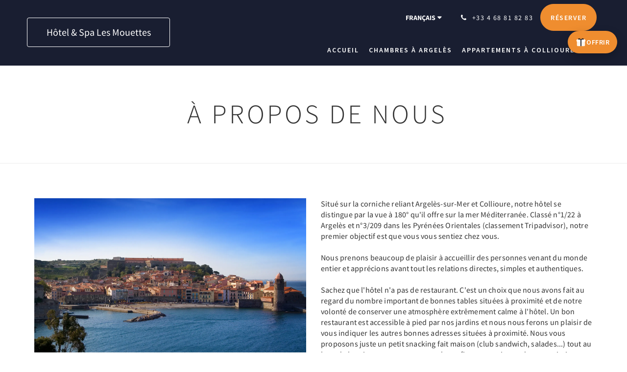

--- FILE ---
content_type: text/html
request_url: https://www.hotel-lesmouettes.com/fr/about-us.html
body_size: 6590
content:
<!doctype html><!--[if lt IE 7 ]><html lang="fr" class="no-js ie6"><![endif]--><!--[if IE 7 ]><html lang="fr" class="no-js ie7"><![endif]--><!--[if IE 8 ]><html lang="fr" class="no-js ie8"><![endif]--><!--[if IE 9 ]><html lang="fr" class="no-js ie9"><![endif]--><!--[if (gt IE 9)|!(IE)]><!--><html lang="fr" class="no-js"><!--<![endif]--><head prefix="og: http://ogp.me/ns#"><meta charset="utf-8"><meta http-equiv="X-UA-Compatible" content="IE=edge"><meta name="viewport" content="width=device-width, initial-scale=1, maximum-scale=5"><link rel="icon" type="image/x-icon" href="//webbox-assets.siteminder.com/assets/images/favicon-home.ico"><title>À propos de nous | Hôtel &amp; Spa Les Mouettes</title><link rel="canonical" href="https://www.hotel-lesmouettes.com/fr/about-us.html"><link rel="alternate" hreflang="ca" href="https://www.hotel-lesmouettes.com/ca/about-us.html"><link rel="alternate" hreflang="nl" href="https://www.hotel-lesmouettes.com/nl/about-us.html"><link rel="alternate" hreflang="en" href="https://www.hotel-lesmouettes.com/about-us.html"><link rel="alternate" hreflang="fr" href="https://www.hotel-lesmouettes.com/fr/about-us.html"><link rel="alternate" hreflang="de" href="https://www.hotel-lesmouettes.com/de/about-us.html"><link rel="alternate" hreflang="it" href="https://www.hotel-lesmouettes.com/it/about-us.html"><link rel="alternate" hreflang="ru" href="https://www.hotel-lesmouettes.com/ru/about-us.html"><link rel="alternate" hreflang="es" href="https://www.hotel-lesmouettes.com/es/about-us.html"><meta name="robots" content="index, follow"><meta name="author" content="Hôtel &amp; Spa Les Mouettes"><meta name="description" content=""><meta property="og:title" content="À propos de nous"><meta property="og:type" content="website"><meta name="og:description" content=""><meta name="og:site_name" content="www.hotel-lesmouettes.com"><meta property="og:locale:alternate" content="ca"><meta property="og:locale:alternate" content="nl"><meta property="og:locale:alternate" content="en"><meta name="og:locale" content="fr"><meta property="og:locale:alternate" content="de"><meta property="og:locale:alternate" content="it"><meta property="og:locale:alternate" content="ru"><meta property="og:locale:alternate" content="es"><meta property="og:url" content="https://www.hotel-lesmouettes.com/fr/about-us.html"><meta property="og:image" content=""><link rel="stylesheet" href="//webbox-assets.siteminder.com/assets/themes/css/theme1colorPalette1-01b75bbe9cfd543510bdc1d10895b2aa.css"><script defer>window.smcv=window.smcv||{},window.smcv.fireWhenReady=function(n,e){var r,c=0,i=setInterval(function(){try{20===++c&&(console.warn(n+" failed indefinitely. "),clearInterval(i)),r=n.split(".").reduce(function(n,e){return n[e]},window)}catch(e){console.info("retrying..."+c+" "+n)}void 0!==r&&(e(),clearInterval(i))},500)};</script><script>
    window.propertyId= "db5312eb-e0f4-42bc-bd5b-101cd22e8939";
</script><script>(function(w,d,s,l,i){w[l]=w[l]||[];w[l].push({'gtm.start':
            new Date().getTime(),event:'gtm.js'});var f=d.getElementsByTagName(s)[0],
        j=d.createElement(s),dl=l!='dataLayer'?'&l='+l:'';j.async=true;j.src=
        'https://www.googletagmanager.com/gtm.js?id='+i+dl;f.parentNode.insertBefore(j,f);
    })(window,document,'script','dataLayer','GTM-WD6VSBF');</script><script defer>
    function initMap() {}
</script><script type="application/javascript" src="//webbox-assets.siteminder.com/assets/libs/js/canvas-js-bundle-v4.js"></script><script type="application/ld+json">{"@context": "http://schema.org","@type": "Hotel","description": "Entre Argelès et Collioure - Vue mer, Spa, Piscine chauffée, Jacuzzi, Parking gratuit","hasMap": "https://maps.googleapis.com/maps/api/staticmap?zoom=15&center=42.53411713,3.06205675&size=1600x1200&sensor=false&markers=color:blue%7c42.53411713,3.06205675","address": {"@type": "PostalAddress","addressLocality": "Argelès-sur-Mer","addressRegion": "","postalCode": "66700","streetAddress": "Route de Collioure","addressCountry": "France"},"geo": {"@type": "GeoCoordinates","latitude": 42.53411713,"longitude": 3.06205675},"telephone": "+33 4 68 81 82 83","url": "https://www.hotel-lesmouettes.com","name": "Hôtel & Spa Les Mouettes","starRating": { "@type": "Rating", "ratingValue" : "4.0" }}</script></head><body class="text_logo theme1 colorPalette1 typography1 buttonStyle3 page-aboutUs lang-fr"><div class="navbar-container"><nav class="navbar navbar-fixed-top navbar-main"><div class="container"><div class="row"><div class="hidden-xs col-sm-4 col-md-3"><table class="logo-table"><tbody><tr><td><a class="navbar-hotel-name-frame" href="/fr/index.html"><span class="navbar-hotel-name"> Hôtel &amp; Spa Les Mouettes </span></a></td></tr></tbody></table></div><div class="col-xs-12 col-sm-8 col-md-9"><div class="navbar navbar-actions text-right"><button type="button" class="navbar-toggle collapsed" data-toggle="collapse" data-target="#navbar-links"><span class="sr-only">Toggle navigation</span><span class="icon-bar"></span><span class="icon-bar"></span><span class="icon-bar"></span></button><div class="dropdown language-switcher-wrapper"><button type="button" class="btn-language-switcher" id="languageSwitcher-261dd26bcf0d4a14b4ad3e7152cddde2" data-toggle="dropdown" aria-haspopup="true" aria-controls="languageMenu-261dd26bcf0d4a14b4ad3e7152cddde2" tabindex="0"><span tabindex="-1"><span aria-labelledby="languageSwitcher-261dd26bcf0d4a14b4ad3e7152cddde2" aria-label="Français" class="pull-left btn-language-switcher_label"><span class="languageCode">Français</span></span></span></button><select name="ddlLanguages" id="ddlLanguages-261dd26bcf0d4a14b4ad3e7152cddde2" class="languages-native-dropdown" onchange="switchLanguage(this)"><option value="/ca/about-us.html">Català</option><option value="/nl/about-us.html">Nederlands</option><option value="/about-us.html">English</option><option value="/fr/about-us.html" selected>Français</option><option value="/de/about-us.html">Deutsch</option><option value="/it/about-us.html">Italiano</option><option value="/ru/about-us.html">Русский</option><option value="/es/about-us.html">Español</option></select><ul id="languageMenu-261dd26bcf0d4a14b4ad3e7152cddde2" class="dropdown-menu language-dropdown-menu" aria-labelledby="languageSwitcher"><li class="language-dropdown-menu__item"><a class="language-dropdown-menu__item-link " hreflang="ca" href="/ca/about-us.html"><span class="language-label">Català</span></a></li><li class="language-dropdown-menu__item"><a class="language-dropdown-menu__item-link " hreflang="nl" href="/nl/about-us.html"><span class="language-label">Nederlands</span></a></li><li class="language-dropdown-menu__item"><a class="language-dropdown-menu__item-link " hreflang="en" href="/about-us.html"><span class="language-label">English</span></a></li><li class="language-dropdown-menu__item"><a class="language-dropdown-menu__item-link current" hreflang="fr" href="/fr/about-us.html"><span class="language-label">Français</span></a></li><li class="language-dropdown-menu__item"><a class="language-dropdown-menu__item-link " hreflang="de" href="/de/about-us.html"><span class="language-label">Deutsch</span></a></li><li class="language-dropdown-menu__item"><a class="language-dropdown-menu__item-link " hreflang="it" href="/it/about-us.html"><span class="language-label">Italiano</span></a></li><li class="language-dropdown-menu__item"><a class="language-dropdown-menu__item-link " hreflang="ru" href="/ru/about-us.html"><span class="language-label">Русский</span></a></li><li class="language-dropdown-menu__item"><a class="language-dropdown-menu__item-link " hreflang="es" href="/es/about-us.html"><span class="language-label">Español</span></a></li></ul></div><div class="pull-right"><a href="tel:+33 4 68 81 82 83" class="navbar-text hotel-phone pull-left visible-md visible-lg"><span class="fa fa-phone hotel-phone-icon"></span><span>+33 4 68 81 82 83</span></a><a class="btn btn-modal pull-left visible-xs visible-sm" href="tel:+33 4 68 81 82 83"><span class="fa fa-phone hotel-phone-icon"></span></a><div class="modal fade" id="contactModal" tabindex="-1" role="dialog" aria-labelledby="contactModalLabel"><div class="modal-dialog modal-sm" role="document"><div class="modal-content"><div class="modal-header"><button type="button" class="close" data-dismiss="modal" aria-label="Close"><span aria-hidden="true">×</span></button><h2 class="modal-title" id="contactModalLabel">Contactez-nous</h2></div><div class="modal-body"><div class="modal-body_number"><h3 class="modal-body_label">Numéro de téléphone 1</h3><a href="tel:+33 4 68 81 82 83" class="modal-body_link">+33 4 68 81 82 83</a></div></div></div></div></div><form class="booking-button-form text-center" target="_blank" action="https://app.thebookingbutton.com/properties/lesmouettesdirect" method="GET" autocomplete="off"><input type="hidden" name="locale" value="fr"><input type="hidden" name="referrer" value="canvas"><button type="submit" class="btn btn-primary navbar-btn navbar-booking-btn " tabindex="0"><span tabindex="-1">Réserver</span></button></form></div></div><div id="navbar-links" class="navbar navbar-links navbar-collapse collapse"><ul class="nav navbar-nav navbar-right"><li role="presentation" class=" "><a role="menuitem" tabindex="0" href="/fr/index.html"><span tabindex="-1">Accueil</span></a></li><li role="presentation" class=" "><a role="menuitem" tabindex="0" href="/fr/chambres.html"><span tabindex="-1">Chambres à Argelès</span></a></li><li role="presentation" class="hidden-sm "><a role="menuitem" tabindex="0" href="/fr/apartments.html"><span tabindex="-1">Appartements à Collioure</span></a></li><li role="presentation" class="hidden-sm hidden-md hidden-lg "><a role="menuitem" tabindex="0" href="/fr/gallery.html"><span tabindex="-1">Galerie de photos</span></a></li><li role="presentation" class="hidden-sm hidden-md hidden-lg "><a role="menuitem" tabindex="0" href="/fr/offres-exclusives.html"><span tabindex="-1">Offres exclusives</span></a></li><li role="presentation" class="hidden-sm hidden-md hidden-lg "><a role="menuitem" tabindex="0" href="/fr/spa.html"><span tabindex="-1">SPA</span></a></li><li role="presentation" class="hidden-sm hidden-md hidden-lg "><a role="menuitem" tabindex="0" href="/fr/restaurants.html"><span tabindex="-1">Restaurants</span></a></li><li role="presentation" class="hidden-sm hidden-md hidden-lg "><a role="menuitem" tabindex="0" href="/fr/visites.html"><span tabindex="-1">Visites</span></a></li><li role="presentation" class="hidden-sm hidden-md hidden-lg "><a role="menuitem" tabindex="0" href="/fr/webcam.html"><span tabindex="-1">Webcam</span></a></li><li role="presentation" class="hidden-sm hidden-md hidden-lg "><a role="menuitem" tabindex="0" href="/fr/contact-us.html"><span tabindex="-1">Contactez-nous</span></a></li><li role="presentation" class="hidden-sm hidden-md hidden-lg "><a role="menuitem" tabindex="0" href="/fr/avis.html"><span tabindex="-1">Avis</span></a></li><li class="dropdown hidden-xs "><a href="#" class="dropdown-toggle" data-toggle="dropdown" role="button"><div class="bar-top"></div><div class="bar"></div><div class="bar-btm"></div></a><ul class="dropdown-menu"><li role="presentation" class=" hidden-sm hidden-md hidden-lg "><a role="menuitem" tabindex="0" href="/fr/chambres.html"><span tabindex="-1">Chambres à Argelès</span></a></li><li role="presentation" class=" hidden-md hidden-lg "><a role="menuitem" tabindex="0" href="/fr/apartments.html"><span tabindex="-1">Appartements à Collioure</span></a></li><li role="presentation" class=" "><a role="menuitem" tabindex="0" href="/fr/gallery.html"><span tabindex="-1">Galerie de photos</span></a></li><li role="presentation" class=" "><a role="menuitem" tabindex="0" href="/fr/offres-exclusives.html"><span tabindex="-1">Offres exclusives</span></a></li><li role="presentation" class=" "><a role="menuitem" tabindex="0" href="/fr/spa.html"><span tabindex="-1">SPA</span></a></li><li role="presentation" class=" "><a role="menuitem" tabindex="0" href="/fr/restaurants.html"><span tabindex="-1">Restaurants</span></a></li><li role="presentation" class=" "><a role="menuitem" tabindex="0" href="/fr/visites.html"><span tabindex="-1">Visites</span></a></li><li role="presentation" class=" "><a role="menuitem" tabindex="0" href="/fr/webcam.html"><span tabindex="-1">Webcam</span></a></li><li role="presentation" class=" "><a role="menuitem" tabindex="0" href="/fr/contact-us.html"><span tabindex="-1">Contactez-nous</span></a></li><li role="presentation" class=" "><a role="menuitem" tabindex="0" href="/fr/avis.html"><span tabindex="-1">Avis</span></a></li></ul></li></ul></div></div></div></div></nav></div><div class="mobile-branding navbar hidden-sm hidden-md hidden-lg"><table class="logo-table"><tbody><tr><td><div class="navbar-hotel-name-frame"><span class="navbar-hotel-name"> Hôtel &amp; Spa Les Mouettes </span></div></td></tr></tbody></table></div><div id="content-wrap"><div id="content"><div class="standard-page custom-page"><div class="container"></div><div class="page-header"><div class="container"><h1>À propos de nous</h1></div></div><div class="container custom-text"><div class="row"><div class="col-xs-12"></div></div></div><div class="container custom-image-left-text-right"><div class="row"><div class="col-xs-12 col-sm-6"><img src="//webbox.imgix.net/images/oooaprhtaulweubb/94ba09a4-e02e-407c-9674-73d054fde0eb.jpg?auto=format,compress&amp;fit=crop&amp;crop=entropy" alt="Vue de Collioure"></div><div class="col-xs-12 col-sm-6"><p>Situé sur la corniche reliant Argelès-sur-Mer et Collioure, notre hôtel se distingue par la vue à 180° qu'il offre sur la mer Méditerranée. Classé n°1/22 à Argelès et n°3/209 dans les Pyrénées Orientales (classement Tripadvisor), notre premier objectif est que vous vous sentiez chez vous.&nbsp;<br><br>Nous prenons beaucoup de plaisir à accueillir des personnes venant du monde entier et apprécions avant tout les relations directes, simples et authentiques.<br><br>Sachez que l'hôtel n'a pas de restaurant. C'est un choix que nous avons fait au regard du nombre important de bonnes tables situées à proximité et de notre volonté de conserver une atmosphère extrêmement calme à l'hôtel. Un bon restaurant est accessible à pied par nos jardins et nous nous ferons un plaisir de vous indiquer les autres bonnes adresses situées à proximité. Nous vous proposons juste un petit snacking fait maison (club sandwich, salades...) tout au long de la saison, vous permettant de profiter au maximum de notre piscine chauffée et du jacuzzi extérieur (en libre accès).&nbsp;<br><br>Compte-tenu de la situation géographique de l’hôtel (les villages d’Argelès et de Collioure sont situés à 2 kms), vous aurez besoin d’une voiture. Un parking privé et gratuit est à votre disposition et vous pourrez ainsi découvrir plus facilement notre belle région (villages, abbayes, musées, plages, montagne...).<br><br>Pour votre bien-être, le Spa est ouvert de 10h à 21h sur réservation et avec supplément.<br><br>Soyez sûrs que nous ferons notre maximum pour que vous passiez un agréable séjour aux Mouettes.</p></div></div></div></div></div><div id="footer"><div class="footer"><div class="container"><div class="links"><div class="row"><div class="col-xs-12 col-sm-3 col-md-3"><h4 class="section-name">Hôtel &amp; Spa Les Mouettes</h4><p style="font-size: 14px; padding: 5px 0"><a href="https://maps.google.com/?q=H%C3%B4tel+%26+Spa+Les+Mouettes+Route de Collioure, Argelès-sur-Mer, 66700, France&amp;ll=42.53411713,3.06205675" target="_blank" rel="noopener"> Route de Collioure, Argelès-sur-Mer, 66700, France </a></p></div><div class="col-xs-12 col-sm-3"></div><div class="col-xs-12 col-sm-3"><h4 class="section-name"></h4><ul class="list-unstyled"><li><a href="/fr/mentions-legales.html">Mentions légales</a></li></ul></div><div class="col-xs-12 col-sm-3"><h4 class="section-name">Médias sociaux</h4><ul class="list-unstyled social-media-links"><li><a href="https://www.facebook.com/HotelSpaLesMouettes" target="_blank"><i class="facebook-icon"></i><span class="social-icon"></span>Facebook </a></li><li><a href="https://www.instagram.com/hotelspalesmouettes/" target="_blank"><i class="instagram-icon"></i><span class="social-icon"></span>Instagram </a></li></ul></div></div></div></div></div><div class="copyright"><div class="container"><div class="row"><div class="col-xs-12 col-md-3 text-center"><p><span class="fa fa-copyright"></span><span class="fa-copyright__year"></span> All rights reserved </p></div><div class="col-xs-12 col-md-6 text-center"><div class="languages"><a id="ca" class="btn-lang" aria-label="Catalan" href="/ca/about-us.html"><span>Català</span></a><a id="nl" class="btn-lang" aria-label="Dutch" href="/nl/about-us.html"><span>Nederlands</span></a><a id="en" class="btn-lang" aria-label="English" href="/about-us.html"><span>English</span></a><a id="fr" class="btn-lang" aria-label="French" href="/fr/about-us.html"><span>Français</span></a><a id="de" class="btn-lang" aria-label="German" href="/de/about-us.html"><span>Deutsch</span></a><a id="it" class="btn-lang" aria-label="Italian" href="/it/about-us.html"><span>Italiano</span></a><a id="ru" class="btn-lang" aria-label="Russian" href="/ru/about-us.html"><span>Русский</span></a><a id="es" class="btn-lang" aria-label="Spanish" href="/es/about-us.html"><span>Español</span></a></div></div><div class="col-xs-12 col-md-3 text-center "><p>Powered by <a target="_blank" href="https://www.siteminder.com/canvas">Canvas</a></p></div></div></div></div></div></div><a class="gift-floating-btn" href="https://hotel-lesmouettes.secretbox.fr/" target="_blank" rel="noopener noreferrer" aria-label="Offrir un bon cadeau – ouvre un nouvel onglet"><svg class="gift-icon" viewbox="0 0 48 48" aria-hidden="true"><rect x="6" y="18" width="36" height="24" rx="4" fill="currentColor" opacity="0.9"/><rect x="4" y="12" width="40" height="10" rx="4" fill="currentColor"/><rect x="22" y="12" width="4" height="30" fill="#12151E" opacity="1"/><path d="M24 12c-5-6-13-6-13 0 4 0 8 .5 13 2 5-1.5 9-2 13-2 0-6-8-6-13 0z" fill="#12151E" opacity="1"/></svg><span class="gift-label">OFFRIR</span></a><style>
  /* Import de la police Source Sans Pro depuis Google Fonts */
  @import url('https://fonts.googleapis.com/css2?family=Source+Sans+Pro:wght@600&display=swap');

  :root{
    --gift-bg: #EF8D2F;       /* orange principal */
    --gift-bg-hover: #be123c; /* couleur au survol */
    --gift-text: #ffffff;     /* texte + icône */
    --gift-shadow: rgba(0,0,0,.22);
  }

  .gift-floating-btn{
    position: fixed;
    top: 12%;
    right: 20px;
    transform: translateY(-50%);
    z-index: 2147483647;
    display: inline-flex;
    align-items: center;
    gap: .5rem;
    padding: 12px 16px;
    border-radius: 999px;
    background: var(--gift-bg);
    color: var(--gift-text);
    text-decoration: none;
    box-shadow: 0 8px 20px var(--gift-shadow);
    transition: transform .2s ease, box-shadow .2s ease, background-color .2s ease;
  }
  .gift-floating-btn:hover{
    transform: translateY(-50%) translateY(-2px);
    background: var(--gift-bg-hover);
    box-shadow: 0 12px 24px var(--gift-shadow);
  }
  .gift-floating-btn:active{ transform: translateY(-50%); }
  .gift-floating-btn:focus-visible{
    outline: 0;
    box-shadow: 0 0 0 3px #fff, 0 0 0 6px rgba(0,0,0,.55);
  }

  .gift-icon{
    width: 22px;
    height: 22px;
    display: inline-block;
  }

  /* Style du texte OFFRIR */
  .gift-label{
    font-family: "Source Sans Pro", sans-serif;
    font-style: normal;
    font-weight: 600;
    font-size: 14px;
    line-height: 20px;
    color: rgb(255, 255, 255);
    text-transform: uppercase; /* met en majuscules */
    letter-spacing: 0.5px; /* léger espacement pour plus d’équilibre */
  }

  @media (max-width: 480px){
    .gift-floating-btn{ right: 12px; padding: 12px; }
    .gift-label{ display: none; } /* icône seule sur mobile */
  }
  @media (prefers-reduced-motion: reduce){
    .gift-floating-btn{ transition: none; }
  }
  @media print{
    .gift-floating-btn{ display: none; }
  }
</style><script defer>function switchLanguage(option) { window.location.href = option.value; }</script><script defer>
    document.addEventListener("DOMContentLoaded", function(event) {
        var $modal = document.getElementById('contactModal');
        if ($modal) {
            document.body.appendChild($modal);
        }
    });
</script><script type="application/javascript" defer>
    (function () {
        var languageBtns = [].slice.call(document.querySelectorAll(".btn-lang"));
        if (!!languageBtns.length) {
            
            var lang = document.getElementById('en');
            var match = window.location.pathname.match("/(.+?)/");
            if (!!match && match.length > 1 && document.getElementById(match[1])) {
                lang = document.getElementById(window.location.pathname.match("/(.+?)/")[1]);
            }
            lang.classList.add("active");
            
            var minSize = getComputedStyle(languageBtns[0])['min-width'];
            var maxSize = Math.max.apply(Math, languageBtns.map(function (btn) {
                return btn.clientWidth;
            }));
            if (maxSize > minSize) {
                languageBtns.style.minWidth = maxSize;
            }
        }
    })();
</script><script type="application/javascript" defer>
    document.querySelector('.fa-copyright__year').textContent = new Date().getFullYear()
</script><script src="//maps.googleapis.com/maps/api/js?v=3&amp;key=AIzaSyDjjOPk5uM9RLUIpvPE1d4vcdRQzOXjImc&amp;callback=initMap" async defer></script><script defer>
    window.isPublish = true
</script><script type="application/javascript" defer>

    $(window).scroll(function() {
        var scroll = $(window).scrollTop();

        if (scroll < 20) {
            $("body").removeClass("scrolling");
        }

        if (scroll >= 20) {
            $("body").addClass("scrolling");
        }
    });

</script></body></html>

--- FILE ---
content_type: text/css
request_url: https://webbox-assets.siteminder.com/assets/themes/css/theme1colorPalette1-01b75bbe9cfd543510bdc1d10895b2aa.css
body_size: 48139
content:
@charset "UTF-8";html{font-family:sans-serif;-ms-text-size-adjust:100%;-webkit-text-size-adjust:100%}body{margin:0}article,aside,details,figcaption,figure,footer,header,hgroup,main,menu,nav,section,summary{display:block}audio,canvas,progress,video{display:inline-block;vertical-align:baseline}audio:not([controls]){display:none;height:0}[hidden],template{display:none}a{background-color:transparent}a:active,a:hover{outline:0}abbr[title]{border-bottom:1px dotted}b,strong{font-weight:700}dfn{font-style:italic}h1{font-size:2em;margin:.67em 0}mark{background:#ff0;color:#000}small{font-size:80%}sub,sup{font-size:75%;line-height:0;position:relative;vertical-align:baseline}sup{top:-.5em}sub{bottom:-.25em}img{border:0}svg:not(:root){overflow:hidden}figure{margin:1em 40px}hr{-webkit-box-sizing:content-box;box-sizing:content-box;height:0}pre{overflow:auto}code,kbd,pre,samp{font-family:monospace,monospace;font-size:1em}button,input,optgroup,select,textarea{color:inherit;font:inherit;margin:0}button{overflow:visible}button,select{text-transform:none}button,html input[type=button],input[type=reset],input[type=submit]{-webkit-appearance:button;cursor:pointer}button[disabled],html input[disabled]{cursor:default}button::-moz-focus-inner,input::-moz-focus-inner{border:0;padding:0}input{line-height:normal}input[type=checkbox],input[type=radio]{-webkit-box-sizing:border-box;box-sizing:border-box;padding:0}input[type=number]::-webkit-inner-spin-button,input[type=number]::-webkit-outer-spin-button{height:auto}input[type=search]{-webkit-appearance:textfield;-webkit-box-sizing:content-box;box-sizing:content-box}input[type=search]::-webkit-search-cancel-button,input[type=search]::-webkit-search-decoration{-webkit-appearance:none}fieldset{border:1px solid silver;margin:0 2px;padding:.35em .625em .75em}legend{border:0;padding:0}textarea{overflow:auto}optgroup{font-weight:700}table{border-collapse:collapse;border-spacing:0}td,th{padding:0}@media print{*,:after,:before{background:0 0!important;color:#000!important;-webkit-box-shadow:none!important;box-shadow:none!important;text-shadow:none!important}a,a:visited{text-decoration:underline}a[href]:after{content:" (" attr(href) ")"}abbr[title]:after{content:" (" attr(title) ")"}a[href^="#"]:after,a[href^="javascript:"]:after{content:""}blockquote,pre{border:1px solid #999;page-break-inside:avoid}thead{display:table-header-group}img,tr{page-break-inside:avoid}img{max-width:100%!important}h2,h3,p{orphans:3;widows:3}h2,h3{page-break-after:avoid}.navbar{display:none}.btn>.caret,.dropup>.btn>.caret{border-top-color:#000!important}.label{border:1px solid #000}.table{border-collapse:collapse!important}.table td,.table th{background-color:#fff!important}.table-bordered td,.table-bordered th{border:1px solid #ddd!important}}@font-face{font-family:'Glyphicons Halflings';src:url('../fonts/bootstrap/glyphicons-halflings-regular-f4769f9bdb7466be65088239c12046d1.eot');src:url('../fonts/bootstrap/glyphicons-halflings-regular-f4769f9bdb7466be65088239c12046d1.eot?#iefix') format("embedded-opentype"),url('../fonts/bootstrap/glyphicons-halflings-regular-448c34a56d699c29117adc64c43affeb.woff2') format("woff2"),url('../fonts/bootstrap/glyphicons-halflings-regular-fa2772327f55d8198301fdb8bcfc8158.woff') format("woff"),url('../fonts/bootstrap/glyphicons-halflings-regular-e18bbf611f2a2e43afc071aa2f4e1512.ttf') format("truetype"),url('../fonts/bootstrap/glyphicons-halflings-regular-89889688147bd7575d6327160d64e760.svg#glyphicons_halflingsregular') format("svg")}.glyphicon{position:relative;top:1px;display:inline-block;font-family:'Glyphicons Halflings';font-style:normal;font-weight:400;line-height:1;-webkit-font-smoothing:antialiased;-moz-osx-font-smoothing:grayscale}.glyphicon-asterisk:before{content:"\002a"}.glyphicon-plus:before{content:"\002b"}.glyphicon-eur:before,.glyphicon-euro:before{content:"\20ac"}.glyphicon-minus:before{content:"\2212"}.glyphicon-cloud:before{content:"\2601"}.glyphicon-envelope:before{content:"\2709"}.glyphicon-pencil:before{content:"\270f"}.glyphicon-glass:before{content:"\e001"}.glyphicon-music:before{content:"\e002"}.glyphicon-search:before{content:"\e003"}.glyphicon-heart:before{content:"\e005"}.glyphicon-star:before{content:"\e006"}.glyphicon-star-empty:before{content:"\e007"}.glyphicon-user:before{content:"\e008"}.glyphicon-film:before{content:"\e009"}.glyphicon-th-large:before{content:"\e010"}.glyphicon-th:before{content:"\e011"}.glyphicon-th-list:before{content:"\e012"}.glyphicon-ok:before{content:"\e013"}.glyphicon-remove:before{content:"\e014"}.glyphicon-zoom-in:before{content:"\e015"}.glyphicon-zoom-out:before{content:"\e016"}.glyphicon-off:before{content:"\e017"}.glyphicon-signal:before{content:"\e018"}.glyphicon-cog:before{content:"\e019"}.glyphicon-trash:before{content:"\e020"}.glyphicon-home:before{content:"\e021"}.glyphicon-file:before{content:"\e022"}.glyphicon-time:before{content:"\e023"}.glyphicon-road:before{content:"\e024"}.glyphicon-download-alt:before{content:"\e025"}.glyphicon-download:before{content:"\e026"}.glyphicon-upload:before{content:"\e027"}.glyphicon-inbox:before{content:"\e028"}.glyphicon-play-circle:before{content:"\e029"}.glyphicon-repeat:before{content:"\e030"}.glyphicon-refresh:before{content:"\e031"}.glyphicon-list-alt:before{content:"\e032"}.glyphicon-lock:before{content:"\e033"}.glyphicon-flag:before{content:"\e034"}.glyphicon-headphones:before{content:"\e035"}.glyphicon-volume-off:before{content:"\e036"}.glyphicon-volume-down:before{content:"\e037"}.glyphicon-volume-up:before{content:"\e038"}.glyphicon-qrcode:before{content:"\e039"}.glyphicon-barcode:before{content:"\e040"}.glyphicon-tag:before{content:"\e041"}.glyphicon-tags:before{content:"\e042"}.glyphicon-book:before{content:"\e043"}.glyphicon-bookmark:before{content:"\e044"}.glyphicon-print:before{content:"\e045"}.glyphicon-camera:before{content:"\e046"}.glyphicon-font:before{content:"\e047"}.glyphicon-bold:before{content:"\e048"}.glyphicon-italic:before{content:"\e049"}.glyphicon-text-height:before{content:"\e050"}.glyphicon-text-width:before{content:"\e051"}.glyphicon-align-left:before{content:"\e052"}.glyphicon-align-center:before{content:"\e053"}.glyphicon-align-right:before{content:"\e054"}.glyphicon-align-justify:before{content:"\e055"}.glyphicon-list:before{content:"\e056"}.glyphicon-indent-left:before{content:"\e057"}.glyphicon-indent-right:before{content:"\e058"}.glyphicon-facetime-video:before{content:"\e059"}.glyphicon-picture:before{content:"\e060"}.glyphicon-map-marker:before{content:"\e062"}.glyphicon-adjust:before{content:"\e063"}.glyphicon-tint:before{content:"\e064"}.glyphicon-edit:before{content:"\e065"}.glyphicon-share:before{content:"\e066"}.glyphicon-check:before{content:"\e067"}.glyphicon-move:before{content:"\e068"}.glyphicon-step-backward:before{content:"\e069"}.glyphicon-fast-backward:before{content:"\e070"}.glyphicon-backward:before{content:"\e071"}.glyphicon-play:before{content:"\e072"}.glyphicon-pause:before{content:"\e073"}.glyphicon-stop:before{content:"\e074"}.glyphicon-forward:before{content:"\e075"}.glyphicon-fast-forward:before{content:"\e076"}.glyphicon-step-forward:before{content:"\e077"}.glyphicon-eject:before{content:"\e078"}.glyphicon-chevron-left:before{content:"\e079"}.glyphicon-chevron-right:before{content:"\e080"}.glyphicon-plus-sign:before{content:"\e081"}.glyphicon-minus-sign:before{content:"\e082"}.glyphicon-remove-sign:before{content:"\e083"}.glyphicon-ok-sign:before{content:"\e084"}.glyphicon-question-sign:before{content:"\e085"}.glyphicon-info-sign:before{content:"\e086"}.glyphicon-screenshot:before{content:"\e087"}.glyphicon-remove-circle:before{content:"\e088"}.glyphicon-ok-circle:before{content:"\e089"}.glyphicon-ban-circle:before{content:"\e090"}.glyphicon-arrow-left:before{content:"\e091"}.glyphicon-arrow-right:before{content:"\e092"}.glyphicon-arrow-up:before{content:"\e093"}.glyphicon-arrow-down:before{content:"\e094"}.glyphicon-share-alt:before{content:"\e095"}.glyphicon-resize-full:before{content:"\e096"}.glyphicon-resize-small:before{content:"\e097"}.glyphicon-exclamation-sign:before{content:"\e101"}.glyphicon-gift:before{content:"\e102"}.glyphicon-leaf:before{content:"\e103"}.glyphicon-fire:before{content:"\e104"}.glyphicon-eye-open:before{content:"\e105"}.glyphicon-eye-close:before{content:"\e106"}.glyphicon-warning-sign:before{content:"\e107"}.glyphicon-plane:before{content:"\e108"}.glyphicon-calendar:before{content:"\e109"}.glyphicon-random:before{content:"\e110"}.glyphicon-comment:before{content:"\e111"}.glyphicon-magnet:before{content:"\e112"}.glyphicon-chevron-up:before{content:"\e113"}.glyphicon-chevron-down:before{content:"\e114"}.glyphicon-retweet:before{content:"\e115"}.glyphicon-shopping-cart:before{content:"\e116"}.glyphicon-folder-close:before{content:"\e117"}.glyphicon-folder-open:before{content:"\e118"}.glyphicon-resize-vertical:before{content:"\e119"}.glyphicon-resize-horizontal:before{content:"\e120"}.glyphicon-hdd:before{content:"\e121"}.glyphicon-bullhorn:before{content:"\e122"}.glyphicon-bell:before{content:"\e123"}.glyphicon-certificate:before{content:"\e124"}.glyphicon-thumbs-up:before{content:"\e125"}.glyphicon-thumbs-down:before{content:"\e126"}.glyphicon-hand-right:before{content:"\e127"}.glyphicon-hand-left:before{content:"\e128"}.glyphicon-hand-up:before{content:"\e129"}.glyphicon-hand-down:before{content:"\e130"}.glyphicon-circle-arrow-right:before{content:"\e131"}.glyphicon-circle-arrow-left:before{content:"\e132"}.glyphicon-circle-arrow-up:before{content:"\e133"}.glyphicon-circle-arrow-down:before{content:"\e134"}.glyphicon-globe:before{content:"\e135"}.glyphicon-wrench:before{content:"\e136"}.glyphicon-tasks:before{content:"\e137"}.glyphicon-filter:before{content:"\e138"}.glyphicon-briefcase:before{content:"\e139"}.glyphicon-fullscreen:before{content:"\e140"}.glyphicon-dashboard:before{content:"\e141"}.glyphicon-paperclip:before{content:"\e142"}.glyphicon-heart-empty:before{content:"\e143"}.glyphicon-link:before{content:"\e144"}.glyphicon-phone:before{content:"\e145"}.glyphicon-pushpin:before{content:"\e146"}.glyphicon-usd:before{content:"\e148"}.glyphicon-gbp:before{content:"\e149"}.glyphicon-sort:before{content:"\e150"}.glyphicon-sort-by-alphabet:before{content:"\e151"}.glyphicon-sort-by-alphabet-alt:before{content:"\e152"}.glyphicon-sort-by-order:before{content:"\e153"}.glyphicon-sort-by-order-alt:before{content:"\e154"}.glyphicon-sort-by-attributes:before{content:"\e155"}.glyphicon-sort-by-attributes-alt:before{content:"\e156"}.glyphicon-unchecked:before{content:"\e157"}.glyphicon-expand:before{content:"\e158"}.glyphicon-collapse-down:before{content:"\e159"}.glyphicon-collapse-up:before{content:"\e160"}.glyphicon-log-in:before{content:"\e161"}.glyphicon-flash:before{content:"\e162"}.glyphicon-log-out:before{content:"\e163"}.glyphicon-new-window:before{content:"\e164"}.glyphicon-record:before{content:"\e165"}.glyphicon-save:before{content:"\e166"}.glyphicon-open:before{content:"\e167"}.glyphicon-saved:before{content:"\e168"}.glyphicon-import:before{content:"\e169"}.glyphicon-export:before{content:"\e170"}.glyphicon-send:before{content:"\e171"}.glyphicon-floppy-disk:before{content:"\e172"}.glyphicon-floppy-saved:before{content:"\e173"}.glyphicon-floppy-remove:before{content:"\e174"}.glyphicon-floppy-save:before{content:"\e175"}.glyphicon-floppy-open:before{content:"\e176"}.glyphicon-credit-card:before{content:"\e177"}.glyphicon-transfer:before{content:"\e178"}.glyphicon-cutlery:before{content:"\e179"}.glyphicon-header:before{content:"\e180"}.glyphicon-compressed:before{content:"\e181"}.glyphicon-earphone:before{content:"\e182"}.glyphicon-phone-alt:before{content:"\e183"}.glyphicon-tower:before{content:"\e184"}.glyphicon-stats:before{content:"\e185"}.glyphicon-sd-video:before{content:"\e186"}.glyphicon-hd-video:before{content:"\e187"}.glyphicon-subtitles:before{content:"\e188"}.glyphicon-sound-stereo:before{content:"\e189"}.glyphicon-sound-dolby:before{content:"\e190"}.glyphicon-sound-5-1:before{content:"\e191"}.glyphicon-sound-6-1:before{content:"\e192"}.glyphicon-sound-7-1:before{content:"\e193"}.glyphicon-copyright-mark:before{content:"\e194"}.glyphicon-registration-mark:before{content:"\e195"}.glyphicon-cloud-download:before{content:"\e197"}.glyphicon-cloud-upload:before{content:"\e198"}.glyphicon-tree-conifer:before{content:"\e199"}.glyphicon-tree-deciduous:before{content:"\e200"}.glyphicon-cd:before{content:"\e201"}.glyphicon-save-file:before{content:"\e202"}.glyphicon-open-file:before{content:"\e203"}.glyphicon-level-up:before{content:"\e204"}.glyphicon-copy:before{content:"\e205"}.glyphicon-paste:before{content:"\e206"}.glyphicon-alert:before{content:"\e209"}.glyphicon-equalizer:before{content:"\e210"}.glyphicon-king:before{content:"\e211"}.glyphicon-queen:before{content:"\e212"}.glyphicon-pawn:before{content:"\e213"}.glyphicon-bishop:before{content:"\e214"}.glyphicon-knight:before{content:"\e215"}.glyphicon-baby-formula:before{content:"\e216"}.glyphicon-tent:before{content:"\26fa"}.glyphicon-blackboard:before{content:"\e218"}.glyphicon-bed:before{content:"\e219"}.glyphicon-apple:before{content:"\f8ff"}.glyphicon-erase:before{content:"\e221"}.glyphicon-hourglass:before{content:"\231b"}.glyphicon-lamp:before{content:"\e223"}.glyphicon-duplicate:before{content:"\e224"}.glyphicon-piggy-bank:before{content:"\e225"}.glyphicon-scissors:before{content:"\e226"}.glyphicon-bitcoin:before{content:"\e227"}.glyphicon-btc:before{content:"\e227"}.glyphicon-xbt:before{content:"\e227"}.glyphicon-yen:before{content:"\00a5"}.glyphicon-jpy:before{content:"\00a5"}.glyphicon-ruble:before{content:"\20bd"}.glyphicon-rub:before{content:"\20bd"}.glyphicon-scale:before{content:"\e230"}.glyphicon-ice-lolly:before{content:"\e231"}.glyphicon-ice-lolly-tasted:before{content:"\e232"}.glyphicon-education:before{content:"\e233"}.glyphicon-option-horizontal:before{content:"\e234"}.glyphicon-option-vertical:before{content:"\e235"}.glyphicon-menu-hamburger:before{content:"\e236"}.glyphicon-modal-window:before{content:"\e237"}.glyphicon-oil:before{content:"\e238"}.glyphicon-grain:before{content:"\e239"}.glyphicon-sunglasses:before{content:"\e240"}.glyphicon-text-size:before{content:"\e241"}.glyphicon-text-color:before{content:"\e242"}.glyphicon-text-background:before{content:"\e243"}.glyphicon-object-align-top:before{content:"\e244"}.glyphicon-object-align-bottom:before{content:"\e245"}.glyphicon-object-align-horizontal:before{content:"\e246"}.glyphicon-object-align-left:before{content:"\e247"}.glyphicon-object-align-vertical:before{content:"\e248"}.glyphicon-object-align-right:before{content:"\e249"}.glyphicon-triangle-right:before{content:"\e250"}.glyphicon-triangle-left:before{content:"\e251"}.glyphicon-triangle-bottom:before{content:"\e252"}.glyphicon-triangle-top:before{content:"\e253"}.glyphicon-console:before{content:"\e254"}.glyphicon-superscript:before{content:"\e255"}.glyphicon-subscript:before{content:"\e256"}.glyphicon-menu-left:before{content:"\e257"}.glyphicon-menu-right:before{content:"\e258"}.glyphicon-menu-down:before{content:"\e259"}.glyphicon-menu-up:before{content:"\e260"}*{-webkit-box-sizing:border-box;box-sizing:border-box}:after,:before{-webkit-box-sizing:border-box;box-sizing:border-box}html{font-size:10px;-webkit-tap-highlight-color:transparent}body{font-family:"Helvetica Neue",Helvetica,Arial,sans-serif;font-size:14px;line-height:1.428571429;color:#333;background-color:#fff}button,input,select,textarea{font-family:inherit;font-size:inherit;line-height:inherit}a{color:#337ab7;text-decoration:none}a:focus,a:hover{color:#23527c;text-decoration:underline}a:focus{outline:5px auto -webkit-focus-ring-color;outline-offset:-2px}figure{margin:0}img{vertical-align:middle}.img-responsive{display:block;max-width:100%;height:auto}.img-rounded{border-radius:6px}.img-thumbnail{padding:4px;line-height:1.428571429;background-color:#fff;border:1px solid #ddd;border-radius:4px;-webkit-transition:all .2s ease-in-out;transition:all .2s ease-in-out;display:inline-block;max-width:100%;height:auto}.img-circle{border-radius:50%}hr{margin-top:20px;margin-bottom:20px;border:0;border-top:1px solid #eee}.sr-only{position:absolute;width:1px;height:1px;margin:-1px;padding:0;overflow:hidden;clip:rect(0,0,0,0);border:0}.sr-only-focusable:active,.sr-only-focusable:focus{position:static;width:auto;height:auto;margin:0;overflow:visible;clip:auto}[role=button]{cursor:pointer}.h1,.h2,.h3,.h4,.h5,.h6,h1,h2,h3,h4,h5,h6{font-family:inherit;font-weight:500;line-height:1.1;color:inherit}.h1 .small,.h1 small,.h2 .small,.h2 small,.h3 .small,.h3 small,.h4 .small,.h4 small,.h5 .small,.h5 small,.h6 .small,.h6 small,h1 .small,h1 small,h2 .small,h2 small,h3 .small,h3 small,h4 .small,h4 small,h5 .small,h5 small,h6 .small,h6 small{font-weight:400;line-height:1;color:#777}.h1,.h2,.h3,h1,h2,h3{margin-top:20px;margin-bottom:10px}.h1 .small,.h1 small,.h2 .small,.h2 small,.h3 .small,.h3 small,h1 .small,h1 small,h2 .small,h2 small,h3 .small,h3 small{font-size:65%}.h4,.h5,.h6,h4,h5,h6{margin-top:10px;margin-bottom:10px}.h4 .small,.h4 small,.h5 .small,.h5 small,.h6 .small,.h6 small,h4 .small,h4 small,h5 .small,h5 small,h6 .small,h6 small{font-size:75%}.h1,h1{font-size:36px}.h2,h2{font-size:30px}.h3,h3{font-size:24px}.h4,h4{font-size:18px}.h5,h5{font-size:14px}.h6,h6{font-size:12px}p{margin:0 0 10px}.lead{margin-bottom:20px;font-size:16px;font-weight:300;line-height:1.4}@media (min-width:768px){.lead{font-size:21px}}.small,small{font-size:85%}.mark,mark{background-color:#fcf8e3;padding:.2em}.text-left{text-align:left}.text-right{text-align:right}.text-center{text-align:center}.text-justify{text-align:justify}.text-nowrap{white-space:nowrap}.text-lowercase{text-transform:lowercase}.initialism,.text-uppercase{text-transform:uppercase}.text-capitalize{text-transform:capitalize}.text-muted{color:#777}.text-primary{color:#337ab7}a.text-primary:focus,a.text-primary:hover{color:#286090}.text-success{color:#3c763d}a.text-success:focus,a.text-success:hover{color:#2b542c}.text-info{color:#31708f}a.text-info:focus,a.text-info:hover{color:#245269}.text-warning{color:#8a6d3b}a.text-warning:focus,a.text-warning:hover{color:#66512c}.text-danger{color:#a94442}a.text-danger:focus,a.text-danger:hover{color:#843534}.bg-primary{color:#fff}.bg-primary{background-color:#337ab7}a.bg-primary:focus,a.bg-primary:hover{background-color:#286090}.bg-success{background-color:#dff0d8}a.bg-success:focus,a.bg-success:hover{background-color:#c1e2b3}.bg-info{background-color:#d9edf7}a.bg-info:focus,a.bg-info:hover{background-color:#afd9ee}.bg-warning{background-color:#fcf8e3}a.bg-warning:focus,a.bg-warning:hover{background-color:#f7ecb5}.bg-danger{background-color:#f2dede}a.bg-danger:focus,a.bg-danger:hover{background-color:#e4b9b9}.page-header{padding-bottom:9px;margin:40px 0 20px;border-bottom:1px solid #eee}ol,ul{margin-top:0;margin-bottom:10px}ol ol,ol ul,ul ol,ul ul{margin-bottom:0}.list-unstyled{padding-left:0;list-style:none}.list-inline{padding-left:0;list-style:none;margin-left:-5px}.list-inline>li{display:inline-block;padding-left:5px;padding-right:5px}dl{margin-top:0;margin-bottom:20px}dd,dt{line-height:1.428571429}dt{font-weight:700}dd{margin-left:0}.dl-horizontal dd:after,.dl-horizontal dd:before{content:" ";display:table}.dl-horizontal dd:after{clear:both}@media (min-width:768px){.dl-horizontal dt{float:left;width:160px;clear:left;text-align:right;overflow:hidden;text-overflow:ellipsis;white-space:nowrap}.dl-horizontal dd{margin-left:180px}}abbr[data-original-title],abbr[title]{cursor:help;border-bottom:1px dotted #777}.initialism{font-size:90%}blockquote{padding:10px 20px;margin:0 0 20px;font-size:17.5px;border-left:5px solid #eee}blockquote ol:last-child,blockquote p:last-child,blockquote ul:last-child{margin-bottom:0}blockquote .small,blockquote footer,blockquote small{display:block;font-size:80%;line-height:1.428571429;color:#777}blockquote .small:before,blockquote footer:before,blockquote small:before{content:'\2014 \00A0'}.blockquote-reverse,blockquote.pull-right{padding-right:15px;padding-left:0;border-right:5px solid #eee;border-left:0;text-align:right}.blockquote-reverse .small:before,.blockquote-reverse footer:before,.blockquote-reverse small:before,blockquote.pull-right .small:before,blockquote.pull-right footer:before,blockquote.pull-right small:before{content:''}.blockquote-reverse .small:after,.blockquote-reverse footer:after,.blockquote-reverse small:after,blockquote.pull-right .small:after,blockquote.pull-right footer:after,blockquote.pull-right small:after{content:'\00A0 \2014'}address{margin-bottom:20px;font-style:normal;line-height:1.428571429}code,kbd,pre,samp{font-family:Menlo,Monaco,Consolas,"Courier New",monospace}code{padding:2px 4px;font-size:90%;color:#c7254e;background-color:#f9f2f4;border-radius:4px}kbd{padding:2px 4px;font-size:90%;color:#fff;background-color:#333;border-radius:3px;-webkit-box-shadow:inset 0 -1px 0 rgba(0,0,0,.25);box-shadow:inset 0 -1px 0 rgba(0,0,0,.25)}kbd kbd{padding:0;font-size:100%;font-weight:700;-webkit-box-shadow:none;box-shadow:none}pre{display:block;padding:9.5px;margin:0 0 10px;font-size:13px;line-height:1.428571429;word-break:break-all;word-wrap:break-word;color:#333;background-color:#f5f5f5;border:1px solid #ccc;border-radius:4px}pre code{padding:0;font-size:inherit;color:inherit;white-space:pre-wrap;background-color:transparent;border-radius:0}.pre-scrollable{max-height:340px;overflow-y:scroll}.container{margin-right:auto;margin-left:auto;padding-left:15px;padding-right:15px}.container:after,.container:before{content:" ";display:table}.container:after{clear:both}@media (min-width:768px){.container{width:750px}}@media (min-width:992px){.container{width:970px}}@media (min-width:1200px){.container{width:1170px}}.container-fluid{margin-right:auto;margin-left:auto;padding-left:15px;padding-right:15px}.container-fluid:after,.container-fluid:before{content:" ";display:table}.container-fluid:after{clear:both}.row{margin-left:-15px;margin-right:-15px}.row:after,.row:before{content:" ";display:table}.row:after{clear:both}.col-lg-1,.col-lg-10,.col-lg-11,.col-lg-12,.col-lg-2,.col-lg-3,.col-lg-4,.col-lg-5,.col-lg-6,.col-lg-7,.col-lg-8,.col-lg-9,.col-md-1,.col-md-10,.col-md-11,.col-md-12,.col-md-2,.col-md-3,.col-md-4,.col-md-5,.col-md-6,.col-md-7,.col-md-8,.col-md-9,.col-sm-1,.col-sm-10,.col-sm-11,.col-sm-12,.col-sm-2,.col-sm-3,.col-sm-4,.col-sm-5,.col-sm-6,.col-sm-7,.col-sm-8,.col-sm-9,.col-xs-1,.col-xs-10,.col-xs-11,.col-xs-12,.col-xs-2,.col-xs-3,.col-xs-4,.col-xs-5,.col-xs-6,.col-xs-7,.col-xs-8,.col-xs-9{position:relative;min-height:1px;padding-left:15px;padding-right:15px}.col-xs-1,.col-xs-10,.col-xs-11,.col-xs-12,.col-xs-2,.col-xs-3,.col-xs-4,.col-xs-5,.col-xs-6,.col-xs-7,.col-xs-8,.col-xs-9{float:left}.col-xs-1{width:8.3333333333%}.col-xs-2{width:16.6666666667%}.col-xs-3{width:25%}.col-xs-4{width:33.3333333333%}.col-xs-5{width:41.6666666667%}.col-xs-6{width:50%}.col-xs-7{width:58.3333333333%}.col-xs-8{width:66.6666666667%}.col-xs-9{width:75%}.col-xs-10{width:83.3333333333%}.col-xs-11{width:91.6666666667%}.col-xs-12{width:100%}.col-xs-pull-0{right:auto}.col-xs-pull-1{right:8.3333333333%}.col-xs-pull-2{right:16.6666666667%}.col-xs-pull-3{right:25%}.col-xs-pull-4{right:33.3333333333%}.col-xs-pull-5{right:41.6666666667%}.col-xs-pull-6{right:50%}.col-xs-pull-7{right:58.3333333333%}.col-xs-pull-8{right:66.6666666667%}.col-xs-pull-9{right:75%}.col-xs-pull-10{right:83.3333333333%}.col-xs-pull-11{right:91.6666666667%}.col-xs-pull-12{right:100%}.col-xs-push-0{left:auto}.col-xs-push-1{left:8.3333333333%}.col-xs-push-2{left:16.6666666667%}.col-xs-push-3{left:25%}.col-xs-push-4{left:33.3333333333%}.col-xs-push-5{left:41.6666666667%}.col-xs-push-6{left:50%}.col-xs-push-7{left:58.3333333333%}.col-xs-push-8{left:66.6666666667%}.col-xs-push-9{left:75%}.col-xs-push-10{left:83.3333333333%}.col-xs-push-11{left:91.6666666667%}.col-xs-push-12{left:100%}.col-xs-offset-0{margin-left:0}.col-xs-offset-1{margin-left:8.3333333333%}.col-xs-offset-2{margin-left:16.6666666667%}.col-xs-offset-3{margin-left:25%}.col-xs-offset-4{margin-left:33.3333333333%}.col-xs-offset-5{margin-left:41.6666666667%}.col-xs-offset-6{margin-left:50%}.col-xs-offset-7{margin-left:58.3333333333%}.col-xs-offset-8{margin-left:66.6666666667%}.col-xs-offset-9{margin-left:75%}.col-xs-offset-10{margin-left:83.3333333333%}.col-xs-offset-11{margin-left:91.6666666667%}.col-xs-offset-12{margin-left:100%}@media (min-width:768px){.col-sm-1,.col-sm-10,.col-sm-11,.col-sm-12,.col-sm-2,.col-sm-3,.col-sm-4,.col-sm-5,.col-sm-6,.col-sm-7,.col-sm-8,.col-sm-9{float:left}.col-sm-1{width:8.3333333333%}.col-sm-2{width:16.6666666667%}.col-sm-3{width:25%}.col-sm-4{width:33.3333333333%}.col-sm-5{width:41.6666666667%}.col-sm-6{width:50%}.col-sm-7{width:58.3333333333%}.col-sm-8{width:66.6666666667%}.col-sm-9{width:75%}.col-sm-10{width:83.3333333333%}.col-sm-11{width:91.6666666667%}.col-sm-12{width:100%}.col-sm-pull-0{right:auto}.col-sm-pull-1{right:8.3333333333%}.col-sm-pull-2{right:16.6666666667%}.col-sm-pull-3{right:25%}.col-sm-pull-4{right:33.3333333333%}.col-sm-pull-5{right:41.6666666667%}.col-sm-pull-6{right:50%}.col-sm-pull-7{right:58.3333333333%}.col-sm-pull-8{right:66.6666666667%}.col-sm-pull-9{right:75%}.col-sm-pull-10{right:83.3333333333%}.col-sm-pull-11{right:91.6666666667%}.col-sm-pull-12{right:100%}.col-sm-push-0{left:auto}.col-sm-push-1{left:8.3333333333%}.col-sm-push-2{left:16.6666666667%}.col-sm-push-3{left:25%}.col-sm-push-4{left:33.3333333333%}.col-sm-push-5{left:41.6666666667%}.col-sm-push-6{left:50%}.col-sm-push-7{left:58.3333333333%}.col-sm-push-8{left:66.6666666667%}.col-sm-push-9{left:75%}.col-sm-push-10{left:83.3333333333%}.col-sm-push-11{left:91.6666666667%}.col-sm-push-12{left:100%}.col-sm-offset-0{margin-left:0}.col-sm-offset-1{margin-left:8.3333333333%}.col-sm-offset-2{margin-left:16.6666666667%}.col-sm-offset-3{margin-left:25%}.col-sm-offset-4{margin-left:33.3333333333%}.col-sm-offset-5{margin-left:41.6666666667%}.col-sm-offset-6{margin-left:50%}.col-sm-offset-7{margin-left:58.3333333333%}.col-sm-offset-8{margin-left:66.6666666667%}.col-sm-offset-9{margin-left:75%}.col-sm-offset-10{margin-left:83.3333333333%}.col-sm-offset-11{margin-left:91.6666666667%}.col-sm-offset-12{margin-left:100%}}@media (min-width:992px){.col-md-1,.col-md-10,.col-md-11,.col-md-12,.col-md-2,.col-md-3,.col-md-4,.col-md-5,.col-md-6,.col-md-7,.col-md-8,.col-md-9{float:left}.col-md-1{width:8.3333333333%}.col-md-2{width:16.6666666667%}.col-md-3{width:25%}.col-md-4{width:33.3333333333%}.col-md-5{width:41.6666666667%}.col-md-6{width:50%}.col-md-7{width:58.3333333333%}.col-md-8{width:66.6666666667%}.col-md-9{width:75%}.col-md-10{width:83.3333333333%}.col-md-11{width:91.6666666667%}.col-md-12{width:100%}.col-md-pull-0{right:auto}.col-md-pull-1{right:8.3333333333%}.col-md-pull-2{right:16.6666666667%}.col-md-pull-3{right:25%}.col-md-pull-4{right:33.3333333333%}.col-md-pull-5{right:41.6666666667%}.col-md-pull-6{right:50%}.col-md-pull-7{right:58.3333333333%}.col-md-pull-8{right:66.6666666667%}.col-md-pull-9{right:75%}.col-md-pull-10{right:83.3333333333%}.col-md-pull-11{right:91.6666666667%}.col-md-pull-12{right:100%}.col-md-push-0{left:auto}.col-md-push-1{left:8.3333333333%}.col-md-push-2{left:16.6666666667%}.col-md-push-3{left:25%}.col-md-push-4{left:33.3333333333%}.col-md-push-5{left:41.6666666667%}.col-md-push-6{left:50%}.col-md-push-7{left:58.3333333333%}.col-md-push-8{left:66.6666666667%}.col-md-push-9{left:75%}.col-md-push-10{left:83.3333333333%}.col-md-push-11{left:91.6666666667%}.col-md-push-12{left:100%}.col-md-offset-0{margin-left:0}.col-md-offset-1{margin-left:8.3333333333%}.col-md-offset-2{margin-left:16.6666666667%}.col-md-offset-3{margin-left:25%}.col-md-offset-4{margin-left:33.3333333333%}.col-md-offset-5{margin-left:41.6666666667%}.col-md-offset-6{margin-left:50%}.col-md-offset-7{margin-left:58.3333333333%}.col-md-offset-8{margin-left:66.6666666667%}.col-md-offset-9{margin-left:75%}.col-md-offset-10{margin-left:83.3333333333%}.col-md-offset-11{margin-left:91.6666666667%}.col-md-offset-12{margin-left:100%}}@media (min-width:1200px){.col-lg-1,.col-lg-10,.col-lg-11,.col-lg-12,.col-lg-2,.col-lg-3,.col-lg-4,.col-lg-5,.col-lg-6,.col-lg-7,.col-lg-8,.col-lg-9{float:left}.col-lg-1{width:8.3333333333%}.col-lg-2{width:16.6666666667%}.col-lg-3{width:25%}.col-lg-4{width:33.3333333333%}.col-lg-5{width:41.6666666667%}.col-lg-6{width:50%}.col-lg-7{width:58.3333333333%}.col-lg-8{width:66.6666666667%}.col-lg-9{width:75%}.col-lg-10{width:83.3333333333%}.col-lg-11{width:91.6666666667%}.col-lg-12{width:100%}.col-lg-pull-0{right:auto}.col-lg-pull-1{right:8.3333333333%}.col-lg-pull-2{right:16.6666666667%}.col-lg-pull-3{right:25%}.col-lg-pull-4{right:33.3333333333%}.col-lg-pull-5{right:41.6666666667%}.col-lg-pull-6{right:50%}.col-lg-pull-7{right:58.3333333333%}.col-lg-pull-8{right:66.6666666667%}.col-lg-pull-9{right:75%}.col-lg-pull-10{right:83.3333333333%}.col-lg-pull-11{right:91.6666666667%}.col-lg-pull-12{right:100%}.col-lg-push-0{left:auto}.col-lg-push-1{left:8.3333333333%}.col-lg-push-2{left:16.6666666667%}.col-lg-push-3{left:25%}.col-lg-push-4{left:33.3333333333%}.col-lg-push-5{left:41.6666666667%}.col-lg-push-6{left:50%}.col-lg-push-7{left:58.3333333333%}.col-lg-push-8{left:66.6666666667%}.col-lg-push-9{left:75%}.col-lg-push-10{left:83.3333333333%}.col-lg-push-11{left:91.6666666667%}.col-lg-push-12{left:100%}.col-lg-offset-0{margin-left:0}.col-lg-offset-1{margin-left:8.3333333333%}.col-lg-offset-2{margin-left:16.6666666667%}.col-lg-offset-3{margin-left:25%}.col-lg-offset-4{margin-left:33.3333333333%}.col-lg-offset-5{margin-left:41.6666666667%}.col-lg-offset-6{margin-left:50%}.col-lg-offset-7{margin-left:58.3333333333%}.col-lg-offset-8{margin-left:66.6666666667%}.col-lg-offset-9{margin-left:75%}.col-lg-offset-10{margin-left:83.3333333333%}.col-lg-offset-11{margin-left:91.6666666667%}.col-lg-offset-12{margin-left:100%}}table{background-color:transparent}caption{padding-top:8px;padding-bottom:8px;color:#777;text-align:left}th{text-align:left}.table{width:100%;max-width:100%;margin-bottom:20px}.table>tbody>tr>td,.table>tbody>tr>th,.table>tfoot>tr>td,.table>tfoot>tr>th,.table>thead>tr>td,.table>thead>tr>th{padding:8px;line-height:1.428571429;vertical-align:top;border-top:1px solid #ddd}.table>thead>tr>th{vertical-align:bottom;border-bottom:2px solid #ddd}.table>caption+thead>tr:first-child>td,.table>caption+thead>tr:first-child>th,.table>colgroup+thead>tr:first-child>td,.table>colgroup+thead>tr:first-child>th,.table>thead:first-child>tr:first-child>td,.table>thead:first-child>tr:first-child>th{border-top:0}.table>tbody+tbody{border-top:2px solid #ddd}.table .table{background-color:#fff}.table-condensed>tbody>tr>td,.table-condensed>tbody>tr>th,.table-condensed>tfoot>tr>td,.table-condensed>tfoot>tr>th,.table-condensed>thead>tr>td,.table-condensed>thead>tr>th{padding:5px}.table-bordered{border:1px solid #ddd}.table-bordered>tbody>tr>td,.table-bordered>tbody>tr>th,.table-bordered>tfoot>tr>td,.table-bordered>tfoot>tr>th,.table-bordered>thead>tr>td,.table-bordered>thead>tr>th{border:1px solid #ddd}.table-bordered>thead>tr>td,.table-bordered>thead>tr>th{border-bottom-width:2px}.table-striped>tbody>tr:nth-of-type(odd){background-color:#f9f9f9}.table-hover>tbody>tr:hover{background-color:#f5f5f5}table col[class*=col-]{position:static;float:none;display:table-column}table td[class*=col-],table th[class*=col-]{position:static;float:none;display:table-cell}.table>tbody>tr.active>td,.table>tbody>tr.active>th,.table>tbody>tr>td.active,.table>tbody>tr>th.active,.table>tfoot>tr.active>td,.table>tfoot>tr.active>th,.table>tfoot>tr>td.active,.table>tfoot>tr>th.active,.table>thead>tr.active>td,.table>thead>tr.active>th,.table>thead>tr>td.active,.table>thead>tr>th.active{background-color:#f5f5f5}.table-hover>tbody>tr.active:hover>td,.table-hover>tbody>tr.active:hover>th,.table-hover>tbody>tr:hover>.active,.table-hover>tbody>tr>td.active:hover,.table-hover>tbody>tr>th.active:hover{background-color:#e8e8e8}.table>tbody>tr.success>td,.table>tbody>tr.success>th,.table>tbody>tr>td.success,.table>tbody>tr>th.success,.table>tfoot>tr.success>td,.table>tfoot>tr.success>th,.table>tfoot>tr>td.success,.table>tfoot>tr>th.success,.table>thead>tr.success>td,.table>thead>tr.success>th,.table>thead>tr>td.success,.table>thead>tr>th.success{background-color:#dff0d8}.table-hover>tbody>tr.success:hover>td,.table-hover>tbody>tr.success:hover>th,.table-hover>tbody>tr:hover>.success,.table-hover>tbody>tr>td.success:hover,.table-hover>tbody>tr>th.success:hover{background-color:#d0e9c6}.table>tbody>tr.info>td,.table>tbody>tr.info>th,.table>tbody>tr>td.info,.table>tbody>tr>th.info,.table>tfoot>tr.info>td,.table>tfoot>tr.info>th,.table>tfoot>tr>td.info,.table>tfoot>tr>th.info,.table>thead>tr.info>td,.table>thead>tr.info>th,.table>thead>tr>td.info,.table>thead>tr>th.info{background-color:#d9edf7}.table-hover>tbody>tr.info:hover>td,.table-hover>tbody>tr.info:hover>th,.table-hover>tbody>tr:hover>.info,.table-hover>tbody>tr>td.info:hover,.table-hover>tbody>tr>th.info:hover{background-color:#c4e3f3}.table>tbody>tr.warning>td,.table>tbody>tr.warning>th,.table>tbody>tr>td.warning,.table>tbody>tr>th.warning,.table>tfoot>tr.warning>td,.table>tfoot>tr.warning>th,.table>tfoot>tr>td.warning,.table>tfoot>tr>th.warning,.table>thead>tr.warning>td,.table>thead>tr.warning>th,.table>thead>tr>td.warning,.table>thead>tr>th.warning{background-color:#fcf8e3}.table-hover>tbody>tr.warning:hover>td,.table-hover>tbody>tr.warning:hover>th,.table-hover>tbody>tr:hover>.warning,.table-hover>tbody>tr>td.warning:hover,.table-hover>tbody>tr>th.warning:hover{background-color:#faf2cc}.table>tbody>tr.danger>td,.table>tbody>tr.danger>th,.table>tbody>tr>td.danger,.table>tbody>tr>th.danger,.table>tfoot>tr.danger>td,.table>tfoot>tr.danger>th,.table>tfoot>tr>td.danger,.table>tfoot>tr>th.danger,.table>thead>tr.danger>td,.table>thead>tr.danger>th,.table>thead>tr>td.danger,.table>thead>tr>th.danger{background-color:#f2dede}.table-hover>tbody>tr.danger:hover>td,.table-hover>tbody>tr.danger:hover>th,.table-hover>tbody>tr:hover>.danger,.table-hover>tbody>tr>td.danger:hover,.table-hover>tbody>tr>th.danger:hover{background-color:#ebcccc}.table-responsive{overflow-x:auto;min-height:.01%}@media screen and (max-width:767px){.table-responsive{width:100%;margin-bottom:15px;overflow-y:hidden;-ms-overflow-style:-ms-autohiding-scrollbar;border:1px solid #ddd}.table-responsive>.table{margin-bottom:0}.table-responsive>.table>tbody>tr>td,.table-responsive>.table>tbody>tr>th,.table-responsive>.table>tfoot>tr>td,.table-responsive>.table>tfoot>tr>th,.table-responsive>.table>thead>tr>td,.table-responsive>.table>thead>tr>th{white-space:nowrap}.table-responsive>.table-bordered{border:0}.table-responsive>.table-bordered>tbody>tr>td:first-child,.table-responsive>.table-bordered>tbody>tr>th:first-child,.table-responsive>.table-bordered>tfoot>tr>td:first-child,.table-responsive>.table-bordered>tfoot>tr>th:first-child,.table-responsive>.table-bordered>thead>tr>td:first-child,.table-responsive>.table-bordered>thead>tr>th:first-child{border-left:0}.table-responsive>.table-bordered>tbody>tr>td:last-child,.table-responsive>.table-bordered>tbody>tr>th:last-child,.table-responsive>.table-bordered>tfoot>tr>td:last-child,.table-responsive>.table-bordered>tfoot>tr>th:last-child,.table-responsive>.table-bordered>thead>tr>td:last-child,.table-responsive>.table-bordered>thead>tr>th:last-child{border-right:0}.table-responsive>.table-bordered>tbody>tr:last-child>td,.table-responsive>.table-bordered>tbody>tr:last-child>th,.table-responsive>.table-bordered>tfoot>tr:last-child>td,.table-responsive>.table-bordered>tfoot>tr:last-child>th{border-bottom:0}}fieldset{padding:0;margin:0;border:0;min-width:0}legend{display:block;width:100%;padding:0;margin-bottom:20px;font-size:21px;line-height:inherit;color:#333;border:0;border-bottom:1px solid #e5e5e5}label{display:inline-block;max-width:100%;margin-bottom:5px;font-weight:700}input[type=search]{-webkit-box-sizing:border-box;box-sizing:border-box}input[type=checkbox],input[type=radio]{margin:4px 0 0;line-height:normal}input[type=file]{display:block}input[type=range]{display:block;width:100%}select[multiple],select[size]{height:auto}input[type=checkbox]:focus,input[type=file]:focus,input[type=radio]:focus{outline:5px auto -webkit-focus-ring-color;outline-offset:-2px}output{display:block;padding-top:7px;font-size:14px;line-height:1.428571429;color:#555}.form-control{display:block;width:100%;height:34px;padding:6px 12px;font-size:14px;line-height:1.428571429;color:#555;background-color:#fff;background-image:none;border:1px solid #ccc;border-radius:4px;-webkit-box-shadow:inset 0 1px 1px rgba(0,0,0,.075);box-shadow:inset 0 1px 1px rgba(0,0,0,.075);-webkit-transition:border-color ease-in-out .15s,box-shadow ease-in-out .15s;-webkit-transition:border-color ease-in-out .15s,-webkit-box-shadow ease-in-out .15s;transition:border-color ease-in-out .15s,-webkit-box-shadow ease-in-out .15s;transition:border-color ease-in-out .15s,box-shadow ease-in-out .15s;transition:border-color ease-in-out .15s,box-shadow ease-in-out .15s,-webkit-box-shadow ease-in-out .15s}.form-control:focus{border-color:#66afe9;outline:0;-webkit-box-shadow:inset 0 1px 1px rgba(0,0,0,.075),0 0 8px rgba(102,175,233,.6);box-shadow:inset 0 1px 1px rgba(0,0,0,.075),0 0 8px rgba(102,175,233,.6)}.form-control::-moz-placeholder{color:#999;opacity:1}.form-control:-ms-input-placeholder{color:#999}.form-control::-webkit-input-placeholder{color:#999}.form-control::-ms-expand{border:0;background-color:transparent}.form-control[disabled],.form-control[readonly],fieldset[disabled] .form-control{background-color:#eee;opacity:1}.form-control[disabled],fieldset[disabled] .form-control{cursor:not-allowed}textarea.form-control{height:auto}input[type=search]{-webkit-appearance:none}@media screen and (-webkit-min-device-pixel-ratio:0){input[type=date].form-control,input[type=datetime-local].form-control,input[type=month].form-control,input[type=time].form-control{line-height:34px}.input-group-sm input[type=date],.input-group-sm input[type=datetime-local],.input-group-sm input[type=month],.input-group-sm input[type=time],.input-group-sm>.input-group-btn>input.btn[type=date],.input-group-sm>.input-group-btn>input.btn[type=datetime-local],.input-group-sm>.input-group-btn>input.btn[type=month],.input-group-sm>.input-group-btn>input.btn[type=time],.input-group-sm>input.form-control[type=date],.input-group-sm>input.form-control[type=datetime-local],.input-group-sm>input.form-control[type=month],.input-group-sm>input.form-control[type=time],.input-group-sm>input.input-group-addon[type=date],.input-group-sm>input.input-group-addon[type=datetime-local],.input-group-sm>input.input-group-addon[type=month],.input-group-sm>input.input-group-addon[type=time],input[type=date].input-sm,input[type=datetime-local].input-sm,input[type=month].input-sm,input[type=time].input-sm{line-height:30px}.input-group-lg input[type=date],.input-group-lg input[type=datetime-local],.input-group-lg input[type=month],.input-group-lg input[type=time],.input-group-lg>.input-group-btn>input.btn[type=date],.input-group-lg>.input-group-btn>input.btn[type=datetime-local],.input-group-lg>.input-group-btn>input.btn[type=month],.input-group-lg>.input-group-btn>input.btn[type=time],.input-group-lg>input.form-control[type=date],.input-group-lg>input.form-control[type=datetime-local],.input-group-lg>input.form-control[type=month],.input-group-lg>input.form-control[type=time],.input-group-lg>input.input-group-addon[type=date],.input-group-lg>input.input-group-addon[type=datetime-local],.input-group-lg>input.input-group-addon[type=month],.input-group-lg>input.input-group-addon[type=time],input[type=date].input-lg,input[type=datetime-local].input-lg,input[type=month].input-lg,input[type=time].input-lg{line-height:46px}}.form-group{margin-bottom:15px}.checkbox,.radio{position:relative;display:block;margin-top:10px;margin-bottom:10px}.checkbox label,.radio label{min-height:20px;padding-left:20px;margin-bottom:0;font-weight:400;cursor:pointer}.checkbox input[type=checkbox],.checkbox-inline input[type=checkbox],.radio input[type=radio],.radio-inline input[type=radio]{position:absolute;margin-left:-20px}.checkbox+.checkbox,.radio+.radio{margin-top:-5px}.checkbox-inline,.radio-inline{position:relative;display:inline-block;padding-left:20px;margin-bottom:0;vertical-align:middle;font-weight:400;cursor:pointer}.checkbox-inline+.checkbox-inline,.radio-inline+.radio-inline{margin-top:0;margin-left:10px}fieldset[disabled] input[type=checkbox],fieldset[disabled] input[type=radio],input[type=checkbox].disabled,input[type=checkbox][disabled],input[type=radio].disabled,input[type=radio][disabled]{cursor:not-allowed}.checkbox-inline.disabled,.radio-inline.disabled,fieldset[disabled] .checkbox-inline,fieldset[disabled] .radio-inline{cursor:not-allowed}.checkbox.disabled label,.radio.disabled label,fieldset[disabled] .checkbox label,fieldset[disabled] .radio label{cursor:not-allowed}.form-control-static{padding-top:7px;padding-bottom:7px;margin-bottom:0;min-height:34px}.form-control-static.input-lg,.form-control-static.input-sm,.input-group-lg>.form-control-static.form-control,.input-group-lg>.form-control-static.input-group-addon,.input-group-lg>.input-group-btn>.form-control-static.btn,.input-group-sm>.form-control-static.form-control,.input-group-sm>.form-control-static.input-group-addon,.input-group-sm>.input-group-btn>.form-control-static.btn{padding-left:0;padding-right:0}.input-group-sm>.form-control,.input-group-sm>.input-group-addon,.input-group-sm>.input-group-btn>.btn,.input-sm{height:30px;padding:5px 10px;font-size:12px;line-height:1.5;border-radius:3px}.input-group-sm>.input-group-btn>select.btn,.input-group-sm>select.form-control,.input-group-sm>select.input-group-addon,select.input-sm{height:30px;line-height:30px}.input-group-sm>.input-group-btn>select.btn[multiple],.input-group-sm>.input-group-btn>textarea.btn,.input-group-sm>select.form-control[multiple],.input-group-sm>select.input-group-addon[multiple],.input-group-sm>textarea.form-control,.input-group-sm>textarea.input-group-addon,select[multiple].input-sm,textarea.input-sm{height:auto}.form-group-sm .form-control{height:30px;padding:5px 10px;font-size:12px;line-height:1.5;border-radius:3px}.form-group-sm select.form-control{height:30px;line-height:30px}.form-group-sm select[multiple].form-control,.form-group-sm textarea.form-control{height:auto}.form-group-sm .form-control-static{height:30px;min-height:32px;padding:6px 10px;font-size:12px;line-height:1.5}.input-group-lg>.form-control,.input-group-lg>.input-group-addon,.input-group-lg>.input-group-btn>.btn,.input-lg{height:46px;padding:10px 16px;font-size:18px;line-height:1.3333333;border-radius:6px}.input-group-lg>.input-group-btn>select.btn,.input-group-lg>select.form-control,.input-group-lg>select.input-group-addon,select.input-lg{height:46px;line-height:46px}.input-group-lg>.input-group-btn>select.btn[multiple],.input-group-lg>.input-group-btn>textarea.btn,.input-group-lg>select.form-control[multiple],.input-group-lg>select.input-group-addon[multiple],.input-group-lg>textarea.form-control,.input-group-lg>textarea.input-group-addon,select[multiple].input-lg,textarea.input-lg{height:auto}.form-group-lg .form-control{height:46px;padding:10px 16px;font-size:18px;line-height:1.3333333;border-radius:6px}.form-group-lg select.form-control{height:46px;line-height:46px}.form-group-lg select[multiple].form-control,.form-group-lg textarea.form-control{height:auto}.form-group-lg .form-control-static{height:46px;min-height:38px;padding:11px 16px;font-size:18px;line-height:1.3333333}.has-feedback{position:relative}.has-feedback .form-control{padding-right:42.5px}.form-control-feedback{position:absolute;top:0;right:0;z-index:2;display:block;width:34px;height:34px;line-height:34px;text-align:center;pointer-events:none}.form-group-lg .form-control+.form-control-feedback,.input-group-lg+.form-control-feedback,.input-group-lg>.form-control+.form-control-feedback,.input-group-lg>.input-group-addon+.form-control-feedback,.input-group-lg>.input-group-btn>.btn+.form-control-feedback,.input-lg+.form-control-feedback{width:46px;height:46px;line-height:46px}.form-group-sm .form-control+.form-control-feedback,.input-group-sm+.form-control-feedback,.input-group-sm>.form-control+.form-control-feedback,.input-group-sm>.input-group-addon+.form-control-feedback,.input-group-sm>.input-group-btn>.btn+.form-control-feedback,.input-sm+.form-control-feedback{width:30px;height:30px;line-height:30px}.has-success .checkbox,.has-success .checkbox-inline,.has-success .control-label,.has-success .help-block,.has-success .radio,.has-success .radio-inline,.has-success.checkbox label,.has-success.checkbox-inline label,.has-success.radio label,.has-success.radio-inline label{color:#3c763d}.has-success .form-control{border-color:#3c763d;-webkit-box-shadow:inset 0 1px 1px rgba(0,0,0,.075);box-shadow:inset 0 1px 1px rgba(0,0,0,.075)}.has-success .form-control:focus{border-color:#2b542c;-webkit-box-shadow:inset 0 1px 1px rgba(0,0,0,.075),0 0 6px #67b168;box-shadow:inset 0 1px 1px rgba(0,0,0,.075),0 0 6px #67b168}.has-success .input-group-addon{color:#3c763d;border-color:#3c763d;background-color:#dff0d8}.has-success .form-control-feedback{color:#3c763d}.has-warning .checkbox,.has-warning .checkbox-inline,.has-warning .control-label,.has-warning .help-block,.has-warning .radio,.has-warning .radio-inline,.has-warning.checkbox label,.has-warning.checkbox-inline label,.has-warning.radio label,.has-warning.radio-inline label{color:#8a6d3b}.has-warning .form-control{border-color:#8a6d3b;-webkit-box-shadow:inset 0 1px 1px rgba(0,0,0,.075);box-shadow:inset 0 1px 1px rgba(0,0,0,.075)}.has-warning .form-control:focus{border-color:#66512c;-webkit-box-shadow:inset 0 1px 1px rgba(0,0,0,.075),0 0 6px #c0a16b;box-shadow:inset 0 1px 1px rgba(0,0,0,.075),0 0 6px #c0a16b}.has-warning .input-group-addon{color:#8a6d3b;border-color:#8a6d3b;background-color:#fcf8e3}.has-warning .form-control-feedback{color:#8a6d3b}.has-error .checkbox,.has-error .checkbox-inline,.has-error .control-label,.has-error .help-block,.has-error .radio,.has-error .radio-inline,.has-error.checkbox label,.has-error.checkbox-inline label,.has-error.radio label,.has-error.radio-inline label{color:#a94442}.has-error .form-control{border-color:#a94442;-webkit-box-shadow:inset 0 1px 1px rgba(0,0,0,.075);box-shadow:inset 0 1px 1px rgba(0,0,0,.075)}.has-error .form-control:focus{border-color:#843534;-webkit-box-shadow:inset 0 1px 1px rgba(0,0,0,.075),0 0 6px #ce8483;box-shadow:inset 0 1px 1px rgba(0,0,0,.075),0 0 6px #ce8483}.has-error .input-group-addon{color:#a94442;border-color:#a94442;background-color:#f2dede}.has-error .form-control-feedback{color:#a94442}.has-feedback label~.form-control-feedback{top:25px}.has-feedback label.sr-only~.form-control-feedback{top:0}.help-block{display:block;margin-top:5px;margin-bottom:10px;color:#737373}@media (min-width:768px){.form-inline .form-group{display:inline-block;margin-bottom:0;vertical-align:middle}.form-inline .form-control{display:inline-block;width:auto;vertical-align:middle}.form-inline .form-control-static{display:inline-block}.form-inline .input-group{display:inline-table;vertical-align:middle}.form-inline .input-group .form-control,.form-inline .input-group .input-group-addon,.form-inline .input-group .input-group-btn{width:auto}.form-inline .input-group>.form-control{width:100%}.form-inline .control-label{margin-bottom:0;vertical-align:middle}.form-inline .checkbox,.form-inline .radio{display:inline-block;margin-top:0;margin-bottom:0;vertical-align:middle}.form-inline .checkbox label,.form-inline .radio label{padding-left:0}.form-inline .checkbox input[type=checkbox],.form-inline .radio input[type=radio]{position:relative;margin-left:0}.form-inline .has-feedback .form-control-feedback{top:0}}.form-horizontal .checkbox,.form-horizontal .checkbox-inline,.form-horizontal .radio,.form-horizontal .radio-inline{margin-top:0;margin-bottom:0;padding-top:7px}.form-horizontal .checkbox,.form-horizontal .radio{min-height:27px}.form-horizontal .form-group{margin-left:-15px;margin-right:-15px}.form-horizontal .form-group:after,.form-horizontal .form-group:before{content:" ";display:table}.form-horizontal .form-group:after{clear:both}@media (min-width:768px){.form-horizontal .control-label{text-align:right;margin-bottom:0;padding-top:7px}}.form-horizontal .has-feedback .form-control-feedback{right:15px}@media (min-width:768px){.form-horizontal .form-group-lg .control-label{padding-top:11px;font-size:18px}}@media (min-width:768px){.form-horizontal .form-group-sm .control-label{padding-top:6px;font-size:12px}}.btn{display:inline-block;margin-bottom:0;font-weight:400;text-align:center;vertical-align:middle;-ms-touch-action:manipulation;touch-action:manipulation;cursor:pointer;background-image:none;border:1px solid transparent;white-space:nowrap;padding:6px 12px;font-size:14px;line-height:1.428571429;border-radius:4px;-webkit-user-select:none;-moz-user-select:none;-ms-user-select:none;user-select:none}.btn.active.focus,.btn.active:focus,.btn.focus,.btn:active.focus,.btn:active:focus,.btn:focus{outline:5px auto -webkit-focus-ring-color;outline-offset:-2px}.btn.focus,.btn:focus,.btn:hover{color:#333;text-decoration:none}.btn.active,.btn:active{outline:0;background-image:none;-webkit-box-shadow:inset 0 3px 5px rgba(0,0,0,.125);box-shadow:inset 0 3px 5px rgba(0,0,0,.125)}.btn.disabled,.btn[disabled],fieldset[disabled] .btn{cursor:not-allowed;opacity:.65;-webkit-box-shadow:none;box-shadow:none}a.btn.disabled,fieldset[disabled] a.btn{pointer-events:none}.btn-default{color:#333;background-color:#fff;border-color:#ccc}.btn-default.focus,.btn-default:focus{color:#333;background-color:#e6e5e5;border-color:#8c8c8c}.btn-default:hover{color:#333;background-color:#e6e5e5;border-color:#adadad}.btn-default.active,.btn-default:active,.open>.btn-default.dropdown-toggle{color:#333;background-color:#e6e5e5;border-color:#adadad}.btn-default.active.focus,.btn-default.active:focus,.btn-default.active:hover,.btn-default:active.focus,.btn-default:active:focus,.btn-default:active:hover,.open>.btn-default.dropdown-toggle.focus,.open>.btn-default.dropdown-toggle:focus,.open>.btn-default.dropdown-toggle:hover{color:#333;background-color:#d4d4d4;border-color:#8c8c8c}.btn-default.active,.btn-default:active,.open>.btn-default.dropdown-toggle{background-image:none}.btn-default.disabled.focus,.btn-default.disabled:focus,.btn-default.disabled:hover,.btn-default[disabled].focus,.btn-default[disabled]:focus,.btn-default[disabled]:hover,fieldset[disabled] .btn-default.focus,fieldset[disabled] .btn-default:focus,fieldset[disabled] .btn-default:hover{background-color:#fff;border-color:#ccc}.btn-default .badge{color:#fff;background-color:#333}.btn-primary{color:#fff;background-color:#337ab7;border-color:#2e6da4}.btn-primary.focus,.btn-primary:focus{color:#fff;background-color:#286090;border-color:#122b40}.btn-primary:hover{color:#fff;background-color:#286090;border-color:#204d74}.btn-primary.active,.btn-primary:active,.open>.btn-primary.dropdown-toggle{color:#fff;background-color:#286090;border-color:#204d74}.btn-primary.active.focus,.btn-primary.active:focus,.btn-primary.active:hover,.btn-primary:active.focus,.btn-primary:active:focus,.btn-primary:active:hover,.open>.btn-primary.dropdown-toggle.focus,.open>.btn-primary.dropdown-toggle:focus,.open>.btn-primary.dropdown-toggle:hover{color:#fff;background-color:#204d74;border-color:#122b40}.btn-primary.active,.btn-primary:active,.open>.btn-primary.dropdown-toggle{background-image:none}.btn-primary.disabled.focus,.btn-primary.disabled:focus,.btn-primary.disabled:hover,.btn-primary[disabled].focus,.btn-primary[disabled]:focus,.btn-primary[disabled]:hover,fieldset[disabled] .btn-primary.focus,fieldset[disabled] .btn-primary:focus,fieldset[disabled] .btn-primary:hover{background-color:#337ab7;border-color:#2e6da4}.btn-primary .badge{color:#337ab7;background-color:#fff}.btn-success{color:#fff;background-color:#5cb85c;border-color:#4cae4c}.btn-success.focus,.btn-success:focus{color:#fff;background-color:#449d44;border-color:#255625}.btn-success:hover{color:#fff;background-color:#449d44;border-color:#398439}.btn-success.active,.btn-success:active,.open>.btn-success.dropdown-toggle{color:#fff;background-color:#449d44;border-color:#398439}.btn-success.active.focus,.btn-success.active:focus,.btn-success.active:hover,.btn-success:active.focus,.btn-success:active:focus,.btn-success:active:hover,.open>.btn-success.dropdown-toggle.focus,.open>.btn-success.dropdown-toggle:focus,.open>.btn-success.dropdown-toggle:hover{color:#fff;background-color:#398439;border-color:#255625}.btn-success.active,.btn-success:active,.open>.btn-success.dropdown-toggle{background-image:none}.btn-success.disabled.focus,.btn-success.disabled:focus,.btn-success.disabled:hover,.btn-success[disabled].focus,.btn-success[disabled]:focus,.btn-success[disabled]:hover,fieldset[disabled] .btn-success.focus,fieldset[disabled] .btn-success:focus,fieldset[disabled] .btn-success:hover{background-color:#5cb85c;border-color:#4cae4c}.btn-success .badge{color:#5cb85c;background-color:#fff}.btn-info{color:#fff;background-color:#5bc0de;border-color:#46b8da}.btn-info.focus,.btn-info:focus{color:#fff;background-color:#31b0d5;border-color:#1b6d85}.btn-info:hover{color:#fff;background-color:#31b0d5;border-color:#269abc}.btn-info.active,.btn-info:active,.open>.btn-info.dropdown-toggle{color:#fff;background-color:#31b0d5;border-color:#269abc}.btn-info.active.focus,.btn-info.active:focus,.btn-info.active:hover,.btn-info:active.focus,.btn-info:active:focus,.btn-info:active:hover,.open>.btn-info.dropdown-toggle.focus,.open>.btn-info.dropdown-toggle:focus,.open>.btn-info.dropdown-toggle:hover{color:#fff;background-color:#269abc;border-color:#1b6d85}.btn-info.active,.btn-info:active,.open>.btn-info.dropdown-toggle{background-image:none}.btn-info.disabled.focus,.btn-info.disabled:focus,.btn-info.disabled:hover,.btn-info[disabled].focus,.btn-info[disabled]:focus,.btn-info[disabled]:hover,fieldset[disabled] .btn-info.focus,fieldset[disabled] .btn-info:focus,fieldset[disabled] .btn-info:hover{background-color:#5bc0de;border-color:#46b8da}.btn-info .badge{color:#5bc0de;background-color:#fff}.btn-warning{color:#fff;background-color:#f0ad4e;border-color:#eea236}.btn-warning.focus,.btn-warning:focus{color:#fff;background-color:#ec971f;border-color:#985f0d}.btn-warning:hover{color:#fff;background-color:#ec971f;border-color:#d58512}.btn-warning.active,.btn-warning:active,.open>.btn-warning.dropdown-toggle{color:#fff;background-color:#ec971f;border-color:#d58512}.btn-warning.active.focus,.btn-warning.active:focus,.btn-warning.active:hover,.btn-warning:active.focus,.btn-warning:active:focus,.btn-warning:active:hover,.open>.btn-warning.dropdown-toggle.focus,.open>.btn-warning.dropdown-toggle:focus,.open>.btn-warning.dropdown-toggle:hover{color:#fff;background-color:#d58512;border-color:#985f0d}.btn-warning.active,.btn-warning:active,.open>.btn-warning.dropdown-toggle{background-image:none}.btn-warning.disabled.focus,.btn-warning.disabled:focus,.btn-warning.disabled:hover,.btn-warning[disabled].focus,.btn-warning[disabled]:focus,.btn-warning[disabled]:hover,fieldset[disabled] .btn-warning.focus,fieldset[disabled] .btn-warning:focus,fieldset[disabled] .btn-warning:hover{background-color:#f0ad4e;border-color:#eea236}.btn-warning .badge{color:#f0ad4e;background-color:#fff}.btn-danger{color:#fff;background-color:#d9534f;border-color:#d43f3a}.btn-danger.focus,.btn-danger:focus{color:#fff;background-color:#c9302c;border-color:#761c19}.btn-danger:hover{color:#fff;background-color:#c9302c;border-color:#ac2925}.btn-danger.active,.btn-danger:active,.open>.btn-danger.dropdown-toggle{color:#fff;background-color:#c9302c;border-color:#ac2925}.btn-danger.active.focus,.btn-danger.active:focus,.btn-danger.active:hover,.btn-danger:active.focus,.btn-danger:active:focus,.btn-danger:active:hover,.open>.btn-danger.dropdown-toggle.focus,.open>.btn-danger.dropdown-toggle:focus,.open>.btn-danger.dropdown-toggle:hover{color:#fff;background-color:#ac2925;border-color:#761c19}.btn-danger.active,.btn-danger:active,.open>.btn-danger.dropdown-toggle{background-image:none}.btn-danger.disabled.focus,.btn-danger.disabled:focus,.btn-danger.disabled:hover,.btn-danger[disabled].focus,.btn-danger[disabled]:focus,.btn-danger[disabled]:hover,fieldset[disabled] .btn-danger.focus,fieldset[disabled] .btn-danger:focus,fieldset[disabled] .btn-danger:hover{background-color:#d9534f;border-color:#d43f3a}.btn-danger .badge{color:#d9534f;background-color:#fff}.btn-link{color:#337ab7;font-weight:400;border-radius:0}.btn-link,.btn-link.active,.btn-link:active,.btn-link[disabled],fieldset[disabled] .btn-link{background-color:transparent;-webkit-box-shadow:none;box-shadow:none}.btn-link,.btn-link:active,.btn-link:focus,.btn-link:hover{border-color:transparent}.btn-link:focus,.btn-link:hover{color:#23527c;text-decoration:underline;background-color:transparent}.btn-link[disabled]:focus,.btn-link[disabled]:hover,fieldset[disabled] .btn-link:focus,fieldset[disabled] .btn-link:hover{color:#777;text-decoration:none}.btn-group-lg>.btn,.btn-lg{padding:10px 16px;font-size:18px;line-height:1.3333333;border-radius:6px}.btn-group-sm>.btn,.btn-sm{padding:5px 10px;font-size:12px;line-height:1.5;border-radius:3px}.btn-group-xs>.btn,.btn-xs{padding:1px 5px;font-size:12px;line-height:1.5;border-radius:3px}.btn-block{display:block;width:100%}.btn-block+.btn-block{margin-top:5px}input[type=button].btn-block,input[type=reset].btn-block,input[type=submit].btn-block{width:100%}.fade{opacity:0;-webkit-transition:opacity .15s linear;transition:opacity .15s linear}.fade.in{opacity:1}.collapse{display:none}.collapse.in{display:block}tr.collapse.in{display:table-row}tbody.collapse.in{display:table-row-group}.collapsing{position:relative;height:0;overflow:hidden;-webkit-transition-property:height,visibility;transition-property:height,visibility;-webkit-transition-duration:.35s;transition-duration:.35s;-webkit-transition-timing-function:ease;transition-timing-function:ease}.caret{display:inline-block;width:0;height:0;margin-left:2px;vertical-align:middle;border-top:4px dashed;border-right:4px solid transparent;border-left:4px solid transparent}.dropdown,.dropup{position:relative}.dropdown-toggle:focus{outline:0}.dropdown-menu{position:absolute;top:100%;left:0;z-index:1000;display:none;float:left;min-width:160px;padding:5px 0;margin:2px 0 0;list-style:none;font-size:14px;text-align:left;background-color:#fff;border:1px solid #ccc;border:1px solid rgba(0,0,0,.15);border-radius:4px;-webkit-box-shadow:0 6px 12px rgba(0,0,0,.175);box-shadow:0 6px 12px rgba(0,0,0,.175);background-clip:padding-box}.dropdown-menu.pull-right{right:0;left:auto}.dropdown-menu .divider{height:1px;margin:9px 0;overflow:hidden;background-color:#e5e5e5}.dropdown-menu>li>a{display:block;padding:3px 20px;clear:both;font-weight:400;line-height:1.428571429;color:#333;white-space:nowrap}.dropdown-menu>li>a:focus,.dropdown-menu>li>a:hover{text-decoration:none;color:#262626;background-color:#f5f5f5}.dropdown-menu>.active>a,.dropdown-menu>.active>a:focus,.dropdown-menu>.active>a:hover{color:#fff;text-decoration:none;outline:0;background-color:#337ab7}.dropdown-menu>.disabled>a,.dropdown-menu>.disabled>a:focus,.dropdown-menu>.disabled>a:hover{color:#777}.dropdown-menu>.disabled>a:focus,.dropdown-menu>.disabled>a:hover{text-decoration:none;background-color:transparent;background-image:none;cursor:not-allowed}.open>.dropdown-menu{display:block}.open>a{outline:0}.dropdown-menu-right{left:auto;right:0}.dropdown-menu-left{left:0;right:auto}.dropdown-header{display:block;padding:3px 20px;font-size:12px;line-height:1.428571429;color:#777;white-space:nowrap}.dropdown-backdrop{position:fixed;left:0;right:0;bottom:0;top:0;z-index:990}.pull-right>.dropdown-menu{right:0;left:auto}.dropup .caret,.navbar-fixed-bottom .dropdown .caret{border-top:0;border-bottom:4px dashed;content:""}.dropup .dropdown-menu,.navbar-fixed-bottom .dropdown .dropdown-menu{top:auto;bottom:100%;margin-bottom:2px}@media (min-width:768px){.navbar-right .dropdown-menu{right:0;left:auto}.navbar-right .dropdown-menu-left{left:0;right:auto}}.btn-group,.btn-group-vertical{position:relative;display:inline-block;vertical-align:middle}.btn-group-vertical>.btn,.btn-group>.btn{position:relative;float:left}.btn-group-vertical>.btn.active,.btn-group-vertical>.btn:active,.btn-group-vertical>.btn:focus,.btn-group-vertical>.btn:hover,.btn-group>.btn.active,.btn-group>.btn:active,.btn-group>.btn:focus,.btn-group>.btn:hover{z-index:2}.btn-group .btn+.btn,.btn-group .btn+.btn-group,.btn-group .btn-group+.btn,.btn-group .btn-group+.btn-group{margin-left:-1px}.btn-toolbar{margin-left:-5px}.btn-toolbar:after,.btn-toolbar:before{content:" ";display:table}.btn-toolbar:after{clear:both}.btn-toolbar .btn,.btn-toolbar .btn-group,.btn-toolbar .input-group{float:left}.btn-toolbar>.btn,.btn-toolbar>.btn-group,.btn-toolbar>.input-group{margin-left:5px}.btn-group>.btn:not(:first-child):not(:last-child):not(.dropdown-toggle){border-radius:0}.btn-group>.btn:first-child{margin-left:0}.btn-group>.btn:first-child:not(:last-child):not(.dropdown-toggle){border-bottom-right-radius:0;border-top-right-radius:0}.btn-group>.btn:last-child:not(:first-child),.btn-group>.dropdown-toggle:not(:first-child){border-bottom-left-radius:0;border-top-left-radius:0}.btn-group>.btn-group{float:left}.btn-group>.btn-group:not(:first-child):not(:last-child)>.btn{border-radius:0}.btn-group>.btn-group:first-child:not(:last-child)>.btn:last-child,.btn-group>.btn-group:first-child:not(:last-child)>.dropdown-toggle{border-bottom-right-radius:0;border-top-right-radius:0}.btn-group>.btn-group:last-child:not(:first-child)>.btn:first-child{border-bottom-left-radius:0;border-top-left-radius:0}.btn-group .dropdown-toggle:active,.btn-group.open .dropdown-toggle{outline:0}.btn-group>.btn+.dropdown-toggle{padding-left:8px;padding-right:8px}.btn-group-lg.btn-group>.btn+.dropdown-toggle,.btn-group>.btn-lg+.dropdown-toggle{padding-left:12px;padding-right:12px}.btn-group.open .dropdown-toggle{-webkit-box-shadow:inset 0 3px 5px rgba(0,0,0,.125);box-shadow:inset 0 3px 5px rgba(0,0,0,.125)}.btn-group.open .dropdown-toggle.btn-link{-webkit-box-shadow:none;box-shadow:none}.btn .caret{margin-left:0}.btn-group-lg>.btn .caret,.btn-lg .caret{border-width:5px 5px 0;border-bottom-width:0}.dropup .btn-group-lg>.btn .caret,.dropup .btn-lg .caret{border-width:0 5px 5px}.btn-group-vertical>.btn,.btn-group-vertical>.btn-group,.btn-group-vertical>.btn-group>.btn{display:block;float:none;width:100%;max-width:100%}.btn-group-vertical>.btn-group:after,.btn-group-vertical>.btn-group:before{content:" ";display:table}.btn-group-vertical>.btn-group:after{clear:both}.btn-group-vertical>.btn-group>.btn{float:none}.btn-group-vertical>.btn+.btn,.btn-group-vertical>.btn+.btn-group,.btn-group-vertical>.btn-group+.btn,.btn-group-vertical>.btn-group+.btn-group{margin-top:-1px;margin-left:0}.btn-group-vertical>.btn:not(:first-child):not(:last-child){border-radius:0}.btn-group-vertical>.btn:first-child:not(:last-child){border-top-right-radius:4px;border-top-left-radius:4px;border-bottom-right-radius:0;border-bottom-left-radius:0}.btn-group-vertical>.btn:last-child:not(:first-child){border-top-right-radius:0;border-top-left-radius:0;border-bottom-right-radius:4px;border-bottom-left-radius:4px}.btn-group-vertical>.btn-group:not(:first-child):not(:last-child)>.btn{border-radius:0}.btn-group-vertical>.btn-group:first-child:not(:last-child)>.btn:last-child,.btn-group-vertical>.btn-group:first-child:not(:last-child)>.dropdown-toggle{border-bottom-right-radius:0;border-bottom-left-radius:0}.btn-group-vertical>.btn-group:last-child:not(:first-child)>.btn:first-child{border-top-right-radius:0;border-top-left-radius:0}.btn-group-justified{display:table;width:100%;table-layout:fixed;border-collapse:separate}.btn-group-justified>.btn,.btn-group-justified>.btn-group{float:none;display:table-cell;width:1%}.btn-group-justified>.btn-group .btn{width:100%}.btn-group-justified>.btn-group .dropdown-menu{left:auto}[data-toggle=buttons]>.btn input[type=checkbox],[data-toggle=buttons]>.btn input[type=radio],[data-toggle=buttons]>.btn-group>.btn input[type=checkbox],[data-toggle=buttons]>.btn-group>.btn input[type=radio]{position:absolute;clip:rect(0,0,0,0);pointer-events:none}.input-group{position:relative;display:table;border-collapse:separate}.input-group[class*=col-]{float:none;padding-left:0;padding-right:0}.input-group .form-control{position:relative;z-index:2;float:left;width:100%;margin-bottom:0}.input-group .form-control:focus{z-index:3}.input-group .form-control,.input-group-addon,.input-group-btn{display:table-cell}.input-group .form-control:not(:first-child):not(:last-child),.input-group-addon:not(:first-child):not(:last-child),.input-group-btn:not(:first-child):not(:last-child){border-radius:0}.input-group-addon,.input-group-btn{width:1%;white-space:nowrap;vertical-align:middle}.input-group-addon{padding:6px 12px;font-size:14px;font-weight:400;line-height:1;color:#555;text-align:center;background-color:#eee;border:1px solid #ccc;border-radius:4px}.input-group-addon.input-sm,.input-group-sm>.input-group-addon,.input-group-sm>.input-group-btn>.input-group-addon.btn{padding:5px 10px;font-size:12px;border-radius:3px}.input-group-addon.input-lg,.input-group-lg>.input-group-addon,.input-group-lg>.input-group-btn>.input-group-addon.btn{padding:10px 16px;font-size:18px;border-radius:6px}.input-group-addon input[type=checkbox],.input-group-addon input[type=radio]{margin-top:0}.input-group .form-control:first-child,.input-group-addon:first-child,.input-group-btn:first-child>.btn,.input-group-btn:first-child>.btn-group>.btn,.input-group-btn:first-child>.dropdown-toggle,.input-group-btn:last-child>.btn-group:not(:last-child)>.btn,.input-group-btn:last-child>.btn:not(:last-child):not(.dropdown-toggle){border-bottom-right-radius:0;border-top-right-radius:0}.input-group-addon:first-child{border-right:0}.input-group .form-control:last-child,.input-group-addon:last-child,.input-group-btn:first-child>.btn-group:not(:first-child)>.btn,.input-group-btn:first-child>.btn:not(:first-child),.input-group-btn:last-child>.btn,.input-group-btn:last-child>.btn-group>.btn,.input-group-btn:last-child>.dropdown-toggle{border-bottom-left-radius:0;border-top-left-radius:0}.input-group-addon:last-child{border-left:0}.input-group-btn{position:relative;font-size:0;white-space:nowrap}.input-group-btn>.btn{position:relative}.input-group-btn>.btn+.btn{margin-left:-1px}.input-group-btn>.btn:active,.input-group-btn>.btn:focus,.input-group-btn>.btn:hover{z-index:2}.input-group-btn:first-child>.btn,.input-group-btn:first-child>.btn-group{margin-right:-1px}.input-group-btn:last-child>.btn,.input-group-btn:last-child>.btn-group{z-index:2;margin-left:-1px}.nav{margin-bottom:0;padding-left:0;list-style:none}.nav:after,.nav:before{content:" ";display:table}.nav:after{clear:both}.nav>li{position:relative;display:block}.nav>li>a{position:relative;display:block;padding:10px 15px}.nav>li>a:focus,.nav>li>a:hover{text-decoration:none;background-color:#eee}.nav>li.disabled>a{color:#777}.nav>li.disabled>a:focus,.nav>li.disabled>a:hover{color:#777;text-decoration:none;background-color:transparent;cursor:not-allowed}.nav .open>a,.nav .open>a:focus,.nav .open>a:hover{background-color:#eee;border-color:#337ab7}.nav .nav-divider{height:1px;margin:9px 0;overflow:hidden;background-color:#e5e5e5}.nav>li>a>img{max-width:none}.nav-tabs{border-bottom:1px solid #ddd}.nav-tabs>li{float:left;margin-bottom:-1px}.nav-tabs>li>a{margin-right:2px;line-height:1.428571429;border:1px solid transparent;border-radius:4px 4px 0 0}.nav-tabs>li>a:hover{border-color:#eee #eee #ddd}.nav-tabs>li.active>a,.nav-tabs>li.active>a:focus,.nav-tabs>li.active>a:hover{color:#555;background-color:#fff;border:1px solid #ddd;border-bottom-color:transparent;cursor:default}.nav-pills>li{float:left}.nav-pills>li>a{border-radius:4px}.nav-pills>li+li{margin-left:2px}.nav-pills>li.active>a,.nav-pills>li.active>a:focus,.nav-pills>li.active>a:hover{color:#fff;background-color:#337ab7}.nav-stacked>li{float:none}.nav-stacked>li+li{margin-top:2px;margin-left:0}.nav-justified,.nav-tabs.nav-justified{width:100%}.nav-justified>li,.nav-tabs.nav-justified>li{float:none}.nav-justified>li>a,.nav-tabs.nav-justified>li>a{text-align:center;margin-bottom:5px}.nav-justified>.dropdown .dropdown-menu{top:auto;left:auto}@media (min-width:768px){.nav-justified>li,.nav-tabs.nav-justified>li{display:table-cell;width:1%}.nav-justified>li>a,.nav-tabs.nav-justified>li>a{margin-bottom:0}}.nav-tabs-justified,.nav-tabs.nav-justified{border-bottom:0}.nav-tabs-justified>li>a,.nav-tabs.nav-justified>li>a{margin-right:0;border-radius:4px}.nav-tabs-justified>.active>a,.nav-tabs-justified>.active>a:focus,.nav-tabs-justified>.active>a:hover,.nav-tabs.nav-justified>.active>a,.nav-tabs.nav-justified>.active>a:focus,.nav-tabs.nav-justified>.active>a:hover{border:1px solid #ddd}@media (min-width:768px){.nav-tabs-justified>li>a,.nav-tabs.nav-justified>li>a{border-bottom:1px solid #ddd;border-radius:4px 4px 0 0}.nav-tabs-justified>.active>a,.nav-tabs-justified>.active>a:focus,.nav-tabs-justified>.active>a:hover,.nav-tabs.nav-justified>.active>a,.nav-tabs.nav-justified>.active>a:focus,.nav-tabs.nav-justified>.active>a:hover{border-bottom-color:#fff}}.tab-content>.tab-pane{display:none}.tab-content>.active{display:block}.nav-tabs .dropdown-menu{margin-top:-1px;border-top-right-radius:0;border-top-left-radius:0}.navbar{position:relative;min-height:50px;margin-bottom:20px;border:1px solid transparent}.navbar:after,.navbar:before{content:" ";display:table}.navbar:after{clear:both}@media (min-width:768px){.navbar{border-radius:4px}}.navbar-header:after,.navbar-header:before{content:" ";display:table}.navbar-header:after{clear:both}@media (min-width:768px){.navbar-header{float:left}}.navbar-collapse{overflow-x:visible;padding-right:15px;padding-left:15px;border-top:1px solid transparent;-webkit-box-shadow:inset 0 1px 0 rgba(255,255,255,.1);box-shadow:inset 0 1px 0 rgba(255,255,255,.1);-webkit-overflow-scrolling:touch}.navbar-collapse:after,.navbar-collapse:before{content:" ";display:table}.navbar-collapse:after{clear:both}.navbar-collapse.in{overflow-y:auto}@media (min-width:768px){.navbar-collapse{width:auto;border-top:0;-webkit-box-shadow:none;box-shadow:none}.navbar-collapse.collapse{display:block!important;height:auto!important;padding-bottom:0;overflow:visible!important}.navbar-collapse.in{overflow-y:visible}.navbar-fixed-bottom .navbar-collapse,.navbar-fixed-top .navbar-collapse,.navbar-static-top .navbar-collapse{padding-left:0;padding-right:0}}.navbar-fixed-bottom .navbar-collapse,.navbar-fixed-top .navbar-collapse{max-height:340px}@media (max-device-width:480px) and (orientation:landscape){.navbar-fixed-bottom .navbar-collapse,.navbar-fixed-top .navbar-collapse{max-height:200px}}.container-fluid>.navbar-collapse,.container-fluid>.navbar-header,.container>.navbar-collapse,.container>.navbar-header{margin-right:-15px;margin-left:-15px}@media (min-width:768px){.container-fluid>.navbar-collapse,.container-fluid>.navbar-header,.container>.navbar-collapse,.container>.navbar-header{margin-right:0;margin-left:0}}.navbar-static-top{z-index:1000;border-width:0 0 1px}@media (min-width:768px){.navbar-static-top{border-radius:0}}.navbar-fixed-bottom,.navbar-fixed-top{position:fixed;right:0;left:0;z-index:1030}@media (min-width:768px){.navbar-fixed-bottom,.navbar-fixed-top{border-radius:0}}.navbar-fixed-top{top:0;border-width:0 0 1px}.navbar-fixed-bottom{bottom:0;margin-bottom:0;border-width:1px 0 0}.navbar-brand{float:left;padding:15px 15px;font-size:18px;line-height:20px;height:50px}.navbar-brand:focus,.navbar-brand:hover{text-decoration:none}.navbar-brand>img{display:block}@media (min-width:768px){.navbar>.container .navbar-brand,.navbar>.container-fluid .navbar-brand{margin-left:-15px}}.navbar-toggle{position:relative;float:right;margin-right:15px;padding:9px 10px;margin-top:8px;margin-bottom:8px;background-color:transparent;background-image:none;border:1px solid transparent;border-radius:4px}.navbar-toggle:focus{outline:0}.navbar-toggle .icon-bar{display:block;width:22px;height:2px;border-radius:1px}.navbar-toggle .icon-bar+.icon-bar{margin-top:4px}@media (min-width:768px){.navbar-toggle{display:none}}.navbar-nav{margin:7.5px -15px}.navbar-nav>li>a{padding-top:10px;padding-bottom:10px;line-height:20px}@media (max-width:767px){.navbar-nav .open .dropdown-menu{position:static;float:none;width:auto;margin-top:0;background-color:transparent;border:0;-webkit-box-shadow:none;box-shadow:none}.navbar-nav .open .dropdown-menu .dropdown-header,.navbar-nav .open .dropdown-menu>li>a{padding:5px 15px 5px 25px}.navbar-nav .open .dropdown-menu>li>a{line-height:20px}.navbar-nav .open .dropdown-menu>li>a:focus,.navbar-nav .open .dropdown-menu>li>a:hover{background-image:none}}@media (min-width:768px){.navbar-nav{float:left;margin:0}.navbar-nav>li{float:left}.navbar-nav>li>a{padding-top:15px;padding-bottom:15px}}.navbar-form{margin-left:-15px;margin-right:-15px;padding:10px 15px;border-top:1px solid transparent;border-bottom:1px solid transparent;-webkit-box-shadow:inset 0 1px 0 rgba(255,255,255,.1),0 1px 0 rgba(255,255,255,.1);box-shadow:inset 0 1px 0 rgba(255,255,255,.1),0 1px 0 rgba(255,255,255,.1);margin-top:8px;margin-bottom:8px}@media (min-width:768px){.navbar-form .form-group{display:inline-block;margin-bottom:0;vertical-align:middle}.navbar-form .form-control{display:inline-block;width:auto;vertical-align:middle}.navbar-form .form-control-static{display:inline-block}.navbar-form .input-group{display:inline-table;vertical-align:middle}.navbar-form .input-group .form-control,.navbar-form .input-group .input-group-addon,.navbar-form .input-group .input-group-btn{width:auto}.navbar-form .input-group>.form-control{width:100%}.navbar-form .control-label{margin-bottom:0;vertical-align:middle}.navbar-form .checkbox,.navbar-form .radio{display:inline-block;margin-top:0;margin-bottom:0;vertical-align:middle}.navbar-form .checkbox label,.navbar-form .radio label{padding-left:0}.navbar-form .checkbox input[type=checkbox],.navbar-form .radio input[type=radio]{position:relative;margin-left:0}.navbar-form .has-feedback .form-control-feedback{top:0}}@media (max-width:767px){.navbar-form .form-group{margin-bottom:5px}.navbar-form .form-group:last-child{margin-bottom:0}}@media (min-width:768px){.navbar-form{width:auto;border:0;margin-left:0;margin-right:0;padding-top:0;padding-bottom:0;-webkit-box-shadow:none;box-shadow:none}}.navbar-nav>li>.dropdown-menu{margin-top:0;border-top-right-radius:0;border-top-left-radius:0}.navbar-fixed-bottom .navbar-nav>li>.dropdown-menu{margin-bottom:0;border-top-right-radius:4px;border-top-left-radius:4px;border-bottom-right-radius:0;border-bottom-left-radius:0}.navbar-btn{margin-top:8px;margin-bottom:8px}.btn-group-sm>.navbar-btn.btn,.navbar-btn.btn-sm{margin-top:10px;margin-bottom:10px}.btn-group-xs>.navbar-btn.btn,.navbar-btn.btn-xs{margin-top:14px;margin-bottom:14px}.navbar-text{margin-top:15px;margin-bottom:15px}@media (min-width:768px){.navbar-text{float:left;margin-left:15px;margin-right:15px}}@media (min-width:768px){.navbar-left{float:left!important}.navbar-right{float:right!important;margin-right:-15px}.navbar-right~.navbar-right{margin-right:0}}.navbar-default{background-color:#f8f8f8;border-color:#e7e7e7}.navbar-default .navbar-brand{color:#777}.navbar-default .navbar-brand:focus,.navbar-default .navbar-brand:hover{color:#5e5d5d;background-color:transparent}.navbar-default .navbar-text{color:#777}.navbar-default .navbar-nav>li>a{color:#777}.navbar-default .navbar-nav>li>a:focus,.navbar-default .navbar-nav>li>a:hover{color:#333;background-color:transparent}.navbar-default .navbar-nav>.active>a,.navbar-default .navbar-nav>.active>a:focus,.navbar-default .navbar-nav>.active>a:hover{color:#555;background-color:#e7e7e7}.navbar-default .navbar-nav>.disabled>a,.navbar-default .navbar-nav>.disabled>a:focus,.navbar-default .navbar-nav>.disabled>a:hover{color:#ccc;background-color:transparent}.navbar-default .navbar-toggle{border-color:#ddd}.navbar-default .navbar-toggle:focus,.navbar-default .navbar-toggle:hover{background-color:#ddd}.navbar-default .navbar-toggle .icon-bar{background-color:#888}.navbar-default .navbar-collapse,.navbar-default .navbar-form{border-color:#e7e7e7}.navbar-default .navbar-nav>.open>a,.navbar-default .navbar-nav>.open>a:focus,.navbar-default .navbar-nav>.open>a:hover{background-color:#e7e7e7;color:#555}@media (max-width:767px){.navbar-default .navbar-nav .open .dropdown-menu>li>a{color:#777}.navbar-default .navbar-nav .open .dropdown-menu>li>a:focus,.navbar-default .navbar-nav .open .dropdown-menu>li>a:hover{color:#333;background-color:transparent}.navbar-default .navbar-nav .open .dropdown-menu>.active>a,.navbar-default .navbar-nav .open .dropdown-menu>.active>a:focus,.navbar-default .navbar-nav .open .dropdown-menu>.active>a:hover{color:#555;background-color:#e7e7e7}.navbar-default .navbar-nav .open .dropdown-menu>.disabled>a,.navbar-default .navbar-nav .open .dropdown-menu>.disabled>a:focus,.navbar-default .navbar-nav .open .dropdown-menu>.disabled>a:hover{color:#ccc;background-color:transparent}}.navbar-default .navbar-link{color:#777}.navbar-default .navbar-link:hover{color:#333}.navbar-default .btn-link{color:#777}.navbar-default .btn-link:focus,.navbar-default .btn-link:hover{color:#333}.navbar-default .btn-link[disabled]:focus,.navbar-default .btn-link[disabled]:hover,fieldset[disabled] .navbar-default .btn-link:focus,fieldset[disabled] .navbar-default .btn-link:hover{color:#ccc}.navbar-inverse{background-color:#222;border-color:#090808}.navbar-inverse .navbar-brand{color:#9d9d9d}.navbar-inverse .navbar-brand:focus,.navbar-inverse .navbar-brand:hover{color:#fff;background-color:transparent}.navbar-inverse .navbar-text{color:#9d9d9d}.navbar-inverse .navbar-nav>li>a{color:#9d9d9d}.navbar-inverse .navbar-nav>li>a:focus,.navbar-inverse .navbar-nav>li>a:hover{color:#fff;background-color:transparent}.navbar-inverse .navbar-nav>.active>a,.navbar-inverse .navbar-nav>.active>a:focus,.navbar-inverse .navbar-nav>.active>a:hover{color:#fff;background-color:#090808}.navbar-inverse .navbar-nav>.disabled>a,.navbar-inverse .navbar-nav>.disabled>a:focus,.navbar-inverse .navbar-nav>.disabled>a:hover{color:#444;background-color:transparent}.navbar-inverse .navbar-toggle{border-color:#333}.navbar-inverse .navbar-toggle:focus,.navbar-inverse .navbar-toggle:hover{background-color:#333}.navbar-inverse .navbar-toggle .icon-bar{background-color:#fff}.navbar-inverse .navbar-collapse,.navbar-inverse .navbar-form{border-color:#101010}.navbar-inverse .navbar-nav>.open>a,.navbar-inverse .navbar-nav>.open>a:focus,.navbar-inverse .navbar-nav>.open>a:hover{background-color:#090808;color:#fff}@media (max-width:767px){.navbar-inverse .navbar-nav .open .dropdown-menu>.dropdown-header{border-color:#090808}.navbar-inverse .navbar-nav .open .dropdown-menu .divider{background-color:#090808}.navbar-inverse .navbar-nav .open .dropdown-menu>li>a{color:#9d9d9d}.navbar-inverse .navbar-nav .open .dropdown-menu>li>a:focus,.navbar-inverse .navbar-nav .open .dropdown-menu>li>a:hover{color:#fff;background-color:transparent}.navbar-inverse .navbar-nav .open .dropdown-menu>.active>a,.navbar-inverse .navbar-nav .open .dropdown-menu>.active>a:focus,.navbar-inverse .navbar-nav .open .dropdown-menu>.active>a:hover{color:#fff;background-color:#090808}.navbar-inverse .navbar-nav .open .dropdown-menu>.disabled>a,.navbar-inverse .navbar-nav .open .dropdown-menu>.disabled>a:focus,.navbar-inverse .navbar-nav .open .dropdown-menu>.disabled>a:hover{color:#444;background-color:transparent}}.navbar-inverse .navbar-link{color:#9d9d9d}.navbar-inverse .navbar-link:hover{color:#fff}.navbar-inverse .btn-link{color:#9d9d9d}.navbar-inverse .btn-link:focus,.navbar-inverse .btn-link:hover{color:#fff}.navbar-inverse .btn-link[disabled]:focus,.navbar-inverse .btn-link[disabled]:hover,fieldset[disabled] .navbar-inverse .btn-link:focus,fieldset[disabled] .navbar-inverse .btn-link:hover{color:#444}.breadcrumb{padding:8px 15px;margin-bottom:20px;list-style:none;background-color:#f5f5f5;border-radius:4px}.breadcrumb>li{display:inline-block}.breadcrumb>li+li:before{content:"/ ";padding:0 5px;color:#ccc}.breadcrumb>.active{color:#777}.pagination{display:inline-block;padding-left:0;margin:20px 0;border-radius:4px}.pagination>li{display:inline}.pagination>li>a,.pagination>li>span{position:relative;float:left;padding:6px 12px;line-height:1.428571429;text-decoration:none;color:#337ab7;background-color:#fff;border:1px solid #ddd;margin-left:-1px}.pagination>li:first-child>a,.pagination>li:first-child>span{margin-left:0;border-bottom-left-radius:4px;border-top-left-radius:4px}.pagination>li:last-child>a,.pagination>li:last-child>span{border-bottom-right-radius:4px;border-top-right-radius:4px}.pagination>li>a:focus,.pagination>li>a:hover,.pagination>li>span:focus,.pagination>li>span:hover{z-index:2;color:#23527c;background-color:#eee;border-color:#ddd}.pagination>.active>a,.pagination>.active>a:focus,.pagination>.active>a:hover,.pagination>.active>span,.pagination>.active>span:focus,.pagination>.active>span:hover{z-index:3;color:#fff;background-color:#337ab7;border-color:#337ab7;cursor:default}.pagination>.disabled>a,.pagination>.disabled>a:focus,.pagination>.disabled>a:hover,.pagination>.disabled>span,.pagination>.disabled>span:focus,.pagination>.disabled>span:hover{color:#777;background-color:#fff;border-color:#ddd;cursor:not-allowed}.pagination-lg>li>a,.pagination-lg>li>span{padding:10px 16px;font-size:18px;line-height:1.3333333}.pagination-lg>li:first-child>a,.pagination-lg>li:first-child>span{border-bottom-left-radius:6px;border-top-left-radius:6px}.pagination-lg>li:last-child>a,.pagination-lg>li:last-child>span{border-bottom-right-radius:6px;border-top-right-radius:6px}.pagination-sm>li>a,.pagination-sm>li>span{padding:5px 10px;font-size:12px;line-height:1.5}.pagination-sm>li:first-child>a,.pagination-sm>li:first-child>span{border-bottom-left-radius:3px;border-top-left-radius:3px}.pagination-sm>li:last-child>a,.pagination-sm>li:last-child>span{border-bottom-right-radius:3px;border-top-right-radius:3px}.pager{padding-left:0;margin:20px 0;list-style:none;text-align:center}.pager:after,.pager:before{content:" ";display:table}.pager:after{clear:both}.pager li{display:inline}.pager li>a,.pager li>span{display:inline-block;padding:5px 14px;background-color:#fff;border:1px solid #ddd;border-radius:15px}.pager li>a:focus,.pager li>a:hover{text-decoration:none;background-color:#eee}.pager .next>a,.pager .next>span{float:right}.pager .previous>a,.pager .previous>span{float:left}.pager .disabled>a,.pager .disabled>a:focus,.pager .disabled>a:hover,.pager .disabled>span{color:#777;background-color:#fff;cursor:not-allowed}.label{display:inline;padding:.2em .6em .3em;font-size:75%;font-weight:700;line-height:1;color:#fff;text-align:center;white-space:nowrap;vertical-align:baseline;border-radius:.25em}.label:empty{display:none}.btn .label{position:relative;top:-1px}a.label:focus,a.label:hover{color:#fff;text-decoration:none;cursor:pointer}.label-default{background-color:#777}.label-default[href]:focus,.label-default[href]:hover{background-color:#5e5e5e}.label-primary{background-color:#337ab7}.label-primary[href]:focus,.label-primary[href]:hover{background-color:#286090}.label-success{background-color:#5cb85c}.label-success[href]:focus,.label-success[href]:hover{background-color:#449d44}.label-info{background-color:#5bc0de}.label-info[href]:focus,.label-info[href]:hover{background-color:#31b0d5}.label-warning{background-color:#f0ad4e}.label-warning[href]:focus,.label-warning[href]:hover{background-color:#ec971f}.label-danger{background-color:#d9534f}.label-danger[href]:focus,.label-danger[href]:hover{background-color:#c9302c}.badge{display:inline-block;min-width:10px;padding:3px 7px;font-size:12px;font-weight:700;color:#fff;line-height:1;vertical-align:middle;white-space:nowrap;text-align:center;background-color:#777;border-radius:10px}.badge:empty{display:none}.btn .badge{position:relative;top:-1px}.btn-group-xs>.btn .badge,.btn-xs .badge{top:0;padding:1px 5px}.list-group-item.active>.badge,.nav-pills>.active>a>.badge{color:#337ab7;background-color:#fff}.list-group-item>.badge{float:right}.list-group-item>.badge+.badge{margin-right:5px}.nav-pills>li>a>.badge{margin-left:3px}a.badge:focus,a.badge:hover{color:#fff;text-decoration:none;cursor:pointer}.jumbotron{padding-top:30px;padding-bottom:30px;margin-bottom:30px;color:inherit;background-color:#eee}.jumbotron .h1,.jumbotron h1{color:inherit}.jumbotron p{margin-bottom:15px;font-size:21px;font-weight:200}.jumbotron>hr{border-top-color:#d5d5d5}.container .jumbotron,.container-fluid .jumbotron{border-radius:6px;padding-left:15px;padding-right:15px}.jumbotron .container{max-width:100%}@media screen and (min-width:768px){.jumbotron{padding-top:48px;padding-bottom:48px}.container .jumbotron,.container-fluid .jumbotron{padding-left:60px;padding-right:60px}.jumbotron .h1,.jumbotron h1{font-size:63px}}.thumbnail{display:block;padding:4px;margin-bottom:20px;line-height:1.428571429;background-color:#fff;border:1px solid #ddd;border-radius:4px;-webkit-transition:border .2s ease-in-out;transition:border .2s ease-in-out}.thumbnail a>img,.thumbnail>img{display:block;max-width:100%;height:auto;margin-left:auto;margin-right:auto}.thumbnail .caption{padding:9px;color:#333}a.thumbnail.active,a.thumbnail:focus,a.thumbnail:hover{border-color:#337ab7}.alert{padding:15px;margin-bottom:20px;border:1px solid transparent;border-radius:4px}.alert h4{margin-top:0;color:inherit}.alert .alert-link{font-weight:700}.alert>p,.alert>ul{margin-bottom:0}.alert>p+p{margin-top:5px}.alert-dismissable,.alert-dismissible{padding-right:35px}.alert-dismissable .close,.alert-dismissible .close{position:relative;top:-2px;right:-21px;color:inherit}.alert-success{background-color:#dff0d8;border-color:#d6e9c6;color:#3c763d}.alert-success hr{border-top-color:#c9e2b3}.alert-success .alert-link{color:#2b542c}.alert-info{background-color:#d9edf7;border-color:#bce8f1;color:#31708f}.alert-info hr{border-top-color:#a6e1ec}.alert-info .alert-link{color:#245269}.alert-warning{background-color:#fcf8e3;border-color:#faebcc;color:#8a6d3b}.alert-warning hr{border-top-color:#f7e1b5}.alert-warning .alert-link{color:#66512c}.alert-danger{background-color:#f2dede;border-color:#ebccd1;color:#a94442}.alert-danger hr{border-top-color:#e4b9c0}.alert-danger .alert-link{color:#843534}@-webkit-keyframes progress-bar-stripes{from{background-position:40px 0}to{background-position:0 0}}@keyframes progress-bar-stripes{from{background-position:40px 0}to{background-position:0 0}}.progress{overflow:hidden;height:20px;margin-bottom:20px;background-color:#f5f5f5;border-radius:4px;-webkit-box-shadow:inset 0 1px 2px rgba(0,0,0,.1);box-shadow:inset 0 1px 2px rgba(0,0,0,.1)}.progress-bar{float:left;width:0%;height:100%;font-size:12px;line-height:20px;color:#fff;text-align:center;background-color:#337ab7;-webkit-box-shadow:inset 0 -1px 0 rgba(0,0,0,.15);box-shadow:inset 0 -1px 0 rgba(0,0,0,.15);-webkit-transition:width .6s ease;transition:width .6s ease}.progress-bar-striped,.progress-striped .progress-bar{background-image:linear-gradient(45deg,rgba(255,255,255,.15) 25%,transparent 25%,transparent 50%,rgba(255,255,255,.15) 50%,rgba(255,255,255,.15) 75%,transparent 75%,transparent);background-size:40px 40px}.progress-bar.active,.progress.active .progress-bar{-webkit-animation:progress-bar-stripes 2s linear infinite;animation:progress-bar-stripes 2s linear infinite}.progress-bar-success{background-color:#5cb85c}.progress-striped .progress-bar-success{background-image:linear-gradient(45deg,rgba(255,255,255,.15) 25%,transparent 25%,transparent 50%,rgba(255,255,255,.15) 50%,rgba(255,255,255,.15) 75%,transparent 75%,transparent)}.progress-bar-info{background-color:#5bc0de}.progress-striped .progress-bar-info{background-image:linear-gradient(45deg,rgba(255,255,255,.15) 25%,transparent 25%,transparent 50%,rgba(255,255,255,.15) 50%,rgba(255,255,255,.15) 75%,transparent 75%,transparent)}.progress-bar-warning{background-color:#f0ad4e}.progress-striped .progress-bar-warning{background-image:linear-gradient(45deg,rgba(255,255,255,.15) 25%,transparent 25%,transparent 50%,rgba(255,255,255,.15) 50%,rgba(255,255,255,.15) 75%,transparent 75%,transparent)}.progress-bar-danger{background-color:#d9534f}.progress-striped .progress-bar-danger{background-image:linear-gradient(45deg,rgba(255,255,255,.15) 25%,transparent 25%,transparent 50%,rgba(255,255,255,.15) 50%,rgba(255,255,255,.15) 75%,transparent 75%,transparent)}.media{margin-top:15px}.media:first-child{margin-top:0}.media,.media-body{zoom:1;overflow:hidden}.media-body{width:10000px}.media-object{display:block}.media-object.img-thumbnail{max-width:none}.media-right,.media>.pull-right{padding-left:10px}.media-left,.media>.pull-left{padding-right:10px}.media-body,.media-left,.media-right{display:table-cell;vertical-align:top}.media-middle{vertical-align:middle}.media-bottom{vertical-align:bottom}.media-heading{margin-top:0;margin-bottom:5px}.media-list{padding-left:0;list-style:none}.list-group{margin-bottom:20px;padding-left:0}.list-group-item{position:relative;display:block;padding:10px 15px;margin-bottom:-1px;background-color:#fff;border:1px solid #ddd}.list-group-item:first-child{border-top-right-radius:4px;border-top-left-radius:4px}.list-group-item:last-child{margin-bottom:0;border-bottom-right-radius:4px;border-bottom-left-radius:4px}a.list-group-item,button.list-group-item{color:#555}a.list-group-item .list-group-item-heading,button.list-group-item .list-group-item-heading{color:#333}a.list-group-item:focus,a.list-group-item:hover,button.list-group-item:focus,button.list-group-item:hover{text-decoration:none;color:#555;background-color:#f5f5f5}button.list-group-item{width:100%;text-align:left}.list-group-item.disabled,.list-group-item.disabled:focus,.list-group-item.disabled:hover{background-color:#eee;color:#777;cursor:not-allowed}.list-group-item.disabled .list-group-item-heading,.list-group-item.disabled:focus .list-group-item-heading,.list-group-item.disabled:hover .list-group-item-heading{color:inherit}.list-group-item.disabled .list-group-item-text,.list-group-item.disabled:focus .list-group-item-text,.list-group-item.disabled:hover .list-group-item-text{color:#777}.list-group-item.active,.list-group-item.active:focus,.list-group-item.active:hover{z-index:2;color:#fff;background-color:#337ab7;border-color:#337ab7}.list-group-item.active .list-group-item-heading,.list-group-item.active .list-group-item-heading>.small,.list-group-item.active .list-group-item-heading>small,.list-group-item.active:focus .list-group-item-heading,.list-group-item.active:focus .list-group-item-heading>.small,.list-group-item.active:focus .list-group-item-heading>small,.list-group-item.active:hover .list-group-item-heading,.list-group-item.active:hover .list-group-item-heading>.small,.list-group-item.active:hover .list-group-item-heading>small{color:inherit}.list-group-item.active .list-group-item-text,.list-group-item.active:focus .list-group-item-text,.list-group-item.active:hover .list-group-item-text{color:#c7ddef}.list-group-item-success{color:#3c763d;background-color:#dff0d8}a.list-group-item-success,button.list-group-item-success{color:#3c763d}a.list-group-item-success .list-group-item-heading,button.list-group-item-success .list-group-item-heading{color:inherit}a.list-group-item-success:focus,a.list-group-item-success:hover,button.list-group-item-success:focus,button.list-group-item-success:hover{color:#3c763d;background-color:#d0e9c6}a.list-group-item-success.active,a.list-group-item-success.active:focus,a.list-group-item-success.active:hover,button.list-group-item-success.active,button.list-group-item-success.active:focus,button.list-group-item-success.active:hover{color:#fff;background-color:#3c763d;border-color:#3c763d}.list-group-item-info{color:#31708f;background-color:#d9edf7}a.list-group-item-info,button.list-group-item-info{color:#31708f}a.list-group-item-info .list-group-item-heading,button.list-group-item-info .list-group-item-heading{color:inherit}a.list-group-item-info:focus,a.list-group-item-info:hover,button.list-group-item-info:focus,button.list-group-item-info:hover{color:#31708f;background-color:#c4e3f3}a.list-group-item-info.active,a.list-group-item-info.active:focus,a.list-group-item-info.active:hover,button.list-group-item-info.active,button.list-group-item-info.active:focus,button.list-group-item-info.active:hover{color:#fff;background-color:#31708f;border-color:#31708f}.list-group-item-warning{color:#8a6d3b;background-color:#fcf8e3}a.list-group-item-warning,button.list-group-item-warning{color:#8a6d3b}a.list-group-item-warning .list-group-item-heading,button.list-group-item-warning .list-group-item-heading{color:inherit}a.list-group-item-warning:focus,a.list-group-item-warning:hover,button.list-group-item-warning:focus,button.list-group-item-warning:hover{color:#8a6d3b;background-color:#faf2cc}a.list-group-item-warning.active,a.list-group-item-warning.active:focus,a.list-group-item-warning.active:hover,button.list-group-item-warning.active,button.list-group-item-warning.active:focus,button.list-group-item-warning.active:hover{color:#fff;background-color:#8a6d3b;border-color:#8a6d3b}.list-group-item-danger{color:#a94442;background-color:#f2dede}a.list-group-item-danger,button.list-group-item-danger{color:#a94442}a.list-group-item-danger .list-group-item-heading,button.list-group-item-danger .list-group-item-heading{color:inherit}a.list-group-item-danger:focus,a.list-group-item-danger:hover,button.list-group-item-danger:focus,button.list-group-item-danger:hover{color:#a94442;background-color:#ebcccc}a.list-group-item-danger.active,a.list-group-item-danger.active:focus,a.list-group-item-danger.active:hover,button.list-group-item-danger.active,button.list-group-item-danger.active:focus,button.list-group-item-danger.active:hover{color:#fff;background-color:#a94442;border-color:#a94442}.list-group-item-heading{margin-top:0;margin-bottom:5px}.list-group-item-text{margin-bottom:0;line-height:1.3}.panel{margin-bottom:20px;background-color:#fff;border:1px solid transparent;border-radius:4px;-webkit-box-shadow:0 1px 1px rgba(0,0,0,.05);box-shadow:0 1px 1px rgba(0,0,0,.05)}.panel-body{padding:15px}.panel-body:after,.panel-body:before{content:" ";display:table}.panel-body:after{clear:both}.panel-heading{padding:10px 15px;border-bottom:1px solid transparent;border-top-right-radius:3px;border-top-left-radius:3px}.panel-heading>.dropdown .dropdown-toggle{color:inherit}.panel-title{margin-top:0;margin-bottom:0;font-size:16px;color:inherit}.panel-title>.small,.panel-title>.small>a,.panel-title>a,.panel-title>small,.panel-title>small>a{color:inherit}.panel-footer{padding:10px 15px;background-color:#f5f5f5;border-top:1px solid #ddd;border-bottom-right-radius:3px;border-bottom-left-radius:3px}.panel>.list-group,.panel>.panel-collapse>.list-group{margin-bottom:0}.panel>.list-group .list-group-item,.panel>.panel-collapse>.list-group .list-group-item{border-width:1px 0;border-radius:0}.panel>.list-group:first-child .list-group-item:first-child,.panel>.panel-collapse>.list-group:first-child .list-group-item:first-child{border-top:0;border-top-right-radius:3px;border-top-left-radius:3px}.panel>.list-group:last-child .list-group-item:last-child,.panel>.panel-collapse>.list-group:last-child .list-group-item:last-child{border-bottom:0;border-bottom-right-radius:3px;border-bottom-left-radius:3px}.panel>.panel-heading+.panel-collapse>.list-group .list-group-item:first-child{border-top-right-radius:0;border-top-left-radius:0}.panel-heading+.list-group .list-group-item:first-child{border-top-width:0}.list-group+.panel-footer{border-top-width:0}.panel>.panel-collapse>.table,.panel>.table,.panel>.table-responsive>.table{margin-bottom:0}.panel>.panel-collapse>.table caption,.panel>.table caption,.panel>.table-responsive>.table caption{padding-left:15px;padding-right:15px}.panel>.table-responsive:first-child>.table:first-child,.panel>.table:first-child{border-top-right-radius:3px;border-top-left-radius:3px}.panel>.table-responsive:first-child>.table:first-child>tbody:first-child>tr:first-child,.panel>.table-responsive:first-child>.table:first-child>thead:first-child>tr:first-child,.panel>.table:first-child>tbody:first-child>tr:first-child,.panel>.table:first-child>thead:first-child>tr:first-child{border-top-left-radius:3px;border-top-right-radius:3px}.panel>.table-responsive:first-child>.table:first-child>tbody:first-child>tr:first-child td:first-child,.panel>.table-responsive:first-child>.table:first-child>tbody:first-child>tr:first-child th:first-child,.panel>.table-responsive:first-child>.table:first-child>thead:first-child>tr:first-child td:first-child,.panel>.table-responsive:first-child>.table:first-child>thead:first-child>tr:first-child th:first-child,.panel>.table:first-child>tbody:first-child>tr:first-child td:first-child,.panel>.table:first-child>tbody:first-child>tr:first-child th:first-child,.panel>.table:first-child>thead:first-child>tr:first-child td:first-child,.panel>.table:first-child>thead:first-child>tr:first-child th:first-child{border-top-left-radius:3px}.panel>.table-responsive:first-child>.table:first-child>tbody:first-child>tr:first-child td:last-child,.panel>.table-responsive:first-child>.table:first-child>tbody:first-child>tr:first-child th:last-child,.panel>.table-responsive:first-child>.table:first-child>thead:first-child>tr:first-child td:last-child,.panel>.table-responsive:first-child>.table:first-child>thead:first-child>tr:first-child th:last-child,.panel>.table:first-child>tbody:first-child>tr:first-child td:last-child,.panel>.table:first-child>tbody:first-child>tr:first-child th:last-child,.panel>.table:first-child>thead:first-child>tr:first-child td:last-child,.panel>.table:first-child>thead:first-child>tr:first-child th:last-child{border-top-right-radius:3px}.panel>.table-responsive:last-child>.table:last-child,.panel>.table:last-child{border-bottom-right-radius:3px;border-bottom-left-radius:3px}.panel>.table-responsive:last-child>.table:last-child>tbody:last-child>tr:last-child,.panel>.table-responsive:last-child>.table:last-child>tfoot:last-child>tr:last-child,.panel>.table:last-child>tbody:last-child>tr:last-child,.panel>.table:last-child>tfoot:last-child>tr:last-child{border-bottom-left-radius:3px;border-bottom-right-radius:3px}.panel>.table-responsive:last-child>.table:last-child>tbody:last-child>tr:last-child td:first-child,.panel>.table-responsive:last-child>.table:last-child>tbody:last-child>tr:last-child th:first-child,.panel>.table-responsive:last-child>.table:last-child>tfoot:last-child>tr:last-child td:first-child,.panel>.table-responsive:last-child>.table:last-child>tfoot:last-child>tr:last-child th:first-child,.panel>.table:last-child>tbody:last-child>tr:last-child td:first-child,.panel>.table:last-child>tbody:last-child>tr:last-child th:first-child,.panel>.table:last-child>tfoot:last-child>tr:last-child td:first-child,.panel>.table:last-child>tfoot:last-child>tr:last-child th:first-child{border-bottom-left-radius:3px}.panel>.table-responsive:last-child>.table:last-child>tbody:last-child>tr:last-child td:last-child,.panel>.table-responsive:last-child>.table:last-child>tbody:last-child>tr:last-child th:last-child,.panel>.table-responsive:last-child>.table:last-child>tfoot:last-child>tr:last-child td:last-child,.panel>.table-responsive:last-child>.table:last-child>tfoot:last-child>tr:last-child th:last-child,.panel>.table:last-child>tbody:last-child>tr:last-child td:last-child,.panel>.table:last-child>tbody:last-child>tr:last-child th:last-child,.panel>.table:last-child>tfoot:last-child>tr:last-child td:last-child,.panel>.table:last-child>tfoot:last-child>tr:last-child th:last-child{border-bottom-right-radius:3px}.panel>.panel-body+.table,.panel>.panel-body+.table-responsive,.panel>.table+.panel-body,.panel>.table-responsive+.panel-body{border-top:1px solid #ddd}.panel>.table>tbody:first-child>tr:first-child td,.panel>.table>tbody:first-child>tr:first-child th{border-top:0}.panel>.table-bordered,.panel>.table-responsive>.table-bordered{border:0}.panel>.table-bordered>tbody>tr>td:first-child,.panel>.table-bordered>tbody>tr>th:first-child,.panel>.table-bordered>tfoot>tr>td:first-child,.panel>.table-bordered>tfoot>tr>th:first-child,.panel>.table-bordered>thead>tr>td:first-child,.panel>.table-bordered>thead>tr>th:first-child,.panel>.table-responsive>.table-bordered>tbody>tr>td:first-child,.panel>.table-responsive>.table-bordered>tbody>tr>th:first-child,.panel>.table-responsive>.table-bordered>tfoot>tr>td:first-child,.panel>.table-responsive>.table-bordered>tfoot>tr>th:first-child,.panel>.table-responsive>.table-bordered>thead>tr>td:first-child,.panel>.table-responsive>.table-bordered>thead>tr>th:first-child{border-left:0}.panel>.table-bordered>tbody>tr>td:last-child,.panel>.table-bordered>tbody>tr>th:last-child,.panel>.table-bordered>tfoot>tr>td:last-child,.panel>.table-bordered>tfoot>tr>th:last-child,.panel>.table-bordered>thead>tr>td:last-child,.panel>.table-bordered>thead>tr>th:last-child,.panel>.table-responsive>.table-bordered>tbody>tr>td:last-child,.panel>.table-responsive>.table-bordered>tbody>tr>th:last-child,.panel>.table-responsive>.table-bordered>tfoot>tr>td:last-child,.panel>.table-responsive>.table-bordered>tfoot>tr>th:last-child,.panel>.table-responsive>.table-bordered>thead>tr>td:last-child,.panel>.table-responsive>.table-bordered>thead>tr>th:last-child{border-right:0}.panel>.table-bordered>tbody>tr:first-child>td,.panel>.table-bordered>tbody>tr:first-child>th,.panel>.table-bordered>thead>tr:first-child>td,.panel>.table-bordered>thead>tr:first-child>th,.panel>.table-responsive>.table-bordered>tbody>tr:first-child>td,.panel>.table-responsive>.table-bordered>tbody>tr:first-child>th,.panel>.table-responsive>.table-bordered>thead>tr:first-child>td,.panel>.table-responsive>.table-bordered>thead>tr:first-child>th{border-bottom:0}.panel>.table-bordered>tbody>tr:last-child>td,.panel>.table-bordered>tbody>tr:last-child>th,.panel>.table-bordered>tfoot>tr:last-child>td,.panel>.table-bordered>tfoot>tr:last-child>th,.panel>.table-responsive>.table-bordered>tbody>tr:last-child>td,.panel>.table-responsive>.table-bordered>tbody>tr:last-child>th,.panel>.table-responsive>.table-bordered>tfoot>tr:last-child>td,.panel>.table-responsive>.table-bordered>tfoot>tr:last-child>th{border-bottom:0}.panel>.table-responsive{border:0;margin-bottom:0}.panel-group{margin-bottom:20px}.panel-group .panel{margin-bottom:0;border-radius:4px}.panel-group .panel+.panel{margin-top:5px}.panel-group .panel-heading{border-bottom:0}.panel-group .panel-heading+.panel-collapse>.list-group,.panel-group .panel-heading+.panel-collapse>.panel-body{border-top:1px solid #ddd}.panel-group .panel-footer{border-top:0}.panel-group .panel-footer+.panel-collapse .panel-body{border-bottom:1px solid #ddd}.panel-default{border-color:#ddd}.panel-default>.panel-heading{color:#333;background-color:#f5f5f5;border-color:#ddd}.panel-default>.panel-heading+.panel-collapse>.panel-body{border-top-color:#ddd}.panel-default>.panel-heading .badge{color:#f5f5f5;background-color:#333}.panel-default>.panel-footer+.panel-collapse>.panel-body{border-bottom-color:#ddd}.panel-primary{border-color:#337ab7}.panel-primary>.panel-heading{color:#fff;background-color:#337ab7;border-color:#337ab7}.panel-primary>.panel-heading+.panel-collapse>.panel-body{border-top-color:#337ab7}.panel-primary>.panel-heading .badge{color:#337ab7;background-color:#fff}.panel-primary>.panel-footer+.panel-collapse>.panel-body{border-bottom-color:#337ab7}.panel-success{border-color:#d6e9c6}.panel-success>.panel-heading{color:#3c763d;background-color:#dff0d8;border-color:#d6e9c6}.panel-success>.panel-heading+.panel-collapse>.panel-body{border-top-color:#d6e9c6}.panel-success>.panel-heading .badge{color:#dff0d8;background-color:#3c763d}.panel-success>.panel-footer+.panel-collapse>.panel-body{border-bottom-color:#d6e9c6}.panel-info{border-color:#bce8f1}.panel-info>.panel-heading{color:#31708f;background-color:#d9edf7;border-color:#bce8f1}.panel-info>.panel-heading+.panel-collapse>.panel-body{border-top-color:#bce8f1}.panel-info>.panel-heading .badge{color:#d9edf7;background-color:#31708f}.panel-info>.panel-footer+.panel-collapse>.panel-body{border-bottom-color:#bce8f1}.panel-warning{border-color:#faebcc}.panel-warning>.panel-heading{color:#8a6d3b;background-color:#fcf8e3;border-color:#faebcc}.panel-warning>.panel-heading+.panel-collapse>.panel-body{border-top-color:#faebcc}.panel-warning>.panel-heading .badge{color:#fcf8e3;background-color:#8a6d3b}.panel-warning>.panel-footer+.panel-collapse>.panel-body{border-bottom-color:#faebcc}.panel-danger{border-color:#ebccd1}.panel-danger>.panel-heading{color:#a94442;background-color:#f2dede;border-color:#ebccd1}.panel-danger>.panel-heading+.panel-collapse>.panel-body{border-top-color:#ebccd1}.panel-danger>.panel-heading .badge{color:#f2dede;background-color:#a94442}.panel-danger>.panel-footer+.panel-collapse>.panel-body{border-bottom-color:#ebccd1}.embed-responsive{position:relative;display:block;height:0;padding:0;overflow:hidden}.embed-responsive .embed-responsive-item,.embed-responsive embed,.embed-responsive iframe,.embed-responsive object,.embed-responsive video{position:absolute;top:0;left:0;bottom:0;height:100%;width:100%;border:0}.embed-responsive-16by9{padding-bottom:56.25%}.embed-responsive-4by3{padding-bottom:75%}.well{min-height:20px;padding:19px;margin-bottom:20px;background-color:#f5f5f5;border:1px solid #e3e3e3;border-radius:4px;-webkit-box-shadow:inset 0 1px 1px rgba(0,0,0,.05);box-shadow:inset 0 1px 1px rgba(0,0,0,.05)}.well blockquote{border-color:#ddd;border-color:rgba(0,0,0,.15)}.well-lg{padding:24px;border-radius:6px}.well-sm{padding:9px;border-radius:3px}.close{float:right;font-size:21px;font-weight:700;line-height:1;color:#000;text-shadow:0 1px 0 #fff;opacity:.2}.close:focus,.close:hover{color:#000;text-decoration:none;cursor:pointer;opacity:.5}button.close{padding:0;cursor:pointer;background:0 0;border:0;-webkit-appearance:none}.modal-open{overflow:hidden}.modal{display:none;overflow:hidden;position:fixed;top:0;right:0;bottom:0;left:0;z-index:1050;-webkit-overflow-scrolling:touch;outline:0}.modal.fade .modal-dialog{-webkit-transform:translate(0,-25%);transform:translate(0,-25%);-webkit-transition:-webkit-transform .3s ease-out;transition:-webkit-transform .3s ease-out;transition:transform .3s ease-out;transition:transform .3s ease-out,-webkit-transform .3s ease-out}.modal.in .modal-dialog{-webkit-transform:translate(0,0);transform:translate(0,0)}.modal-open .modal{overflow-x:hidden;overflow-y:auto}.modal-dialog{position:relative;width:auto;margin:10px}.modal-content{position:relative;background-color:#fff;border:1px solid #999;border:1px solid rgba(0,0,0,.2);border-radius:6px;-webkit-box-shadow:0 3px 9px rgba(0,0,0,.5);box-shadow:0 3px 9px rgba(0,0,0,.5);background-clip:padding-box;outline:0}.modal-backdrop{position:fixed;top:0;right:0;bottom:0;left:0;z-index:1040;background-color:#000}.modal-backdrop.fade{opacity:0}.modal-backdrop.in{opacity:.5}.modal-header{padding:15px;border-bottom:1px solid #e5e5e5}.modal-header:after,.modal-header:before{content:" ";display:table}.modal-header:after{clear:both}.modal-header .close{margin-top:-2px}.modal-title{margin:0;line-height:1.428571429}.modal-body{position:relative;padding:15px}.modal-footer{padding:15px;text-align:right;border-top:1px solid #e5e5e5}.modal-footer:after,.modal-footer:before{content:" ";display:table}.modal-footer:after{clear:both}.modal-footer .btn+.btn{margin-left:5px;margin-bottom:0}.modal-footer .btn-group .btn+.btn{margin-left:-1px}.modal-footer .btn-block+.btn-block{margin-left:0}.modal-scrollbar-measure{position:absolute;top:-9999px;width:50px;height:50px;overflow:scroll}@media (min-width:768px){.modal-dialog{width:600px;margin:30px auto}.modal-content{-webkit-box-shadow:0 5px 15px rgba(0,0,0,.5);box-shadow:0 5px 15px rgba(0,0,0,.5)}.modal-sm{width:300px}}@media (min-width:992px){.modal-lg{width:900px}}.tooltip{position:absolute;z-index:1070;display:block;font-family:"Helvetica Neue",Helvetica,Arial,sans-serif;font-style:normal;font-weight:400;letter-spacing:normal;line-break:auto;line-height:1.428571429;text-align:left;text-align:start;text-decoration:none;text-shadow:none;text-transform:none;white-space:normal;word-break:normal;word-spacing:normal;word-wrap:normal;font-size:12px;opacity:0}.tooltip.in{opacity:.9}.tooltip.top{margin-top:-3px;padding:5px 0}.tooltip.right{margin-left:3px;padding:0 5px}.tooltip.bottom{margin-top:3px;padding:5px 0}.tooltip.left{margin-left:-3px;padding:0 5px}.tooltip-inner{max-width:200px;padding:3px 8px;color:#fff;text-align:center;background-color:#000;border-radius:4px}.tooltip-arrow{position:absolute;width:0;height:0;border-color:transparent;border-style:solid}.tooltip.top .tooltip-arrow{bottom:0;left:50%;margin-left:-5px;border-width:5px 5px 0;border-top-color:#000}.tooltip.top-left .tooltip-arrow{bottom:0;right:5px;margin-bottom:-5px;border-width:5px 5px 0;border-top-color:#000}.tooltip.top-right .tooltip-arrow{bottom:0;left:5px;margin-bottom:-5px;border-width:5px 5px 0;border-top-color:#000}.tooltip.right .tooltip-arrow{top:50%;left:0;margin-top:-5px;border-width:5px 5px 5px 0;border-right-color:#000}.tooltip.left .tooltip-arrow{top:50%;right:0;margin-top:-5px;border-width:5px 0 5px 5px;border-left-color:#000}.tooltip.bottom .tooltip-arrow{top:0;left:50%;margin-left:-5px;border-width:0 5px 5px;border-bottom-color:#000}.tooltip.bottom-left .tooltip-arrow{top:0;right:5px;margin-top:-5px;border-width:0 5px 5px;border-bottom-color:#000}.tooltip.bottom-right .tooltip-arrow{top:0;left:5px;margin-top:-5px;border-width:0 5px 5px;border-bottom-color:#000}.popover{position:absolute;top:0;left:0;z-index:1060;display:none;max-width:276px;padding:1px;font-family:"Helvetica Neue",Helvetica,Arial,sans-serif;font-style:normal;font-weight:400;letter-spacing:normal;line-break:auto;line-height:1.428571429;text-align:left;text-align:start;text-decoration:none;text-shadow:none;text-transform:none;white-space:normal;word-break:normal;word-spacing:normal;word-wrap:normal;font-size:14px;background-color:#fff;background-clip:padding-box;border:1px solid #ccc;border:1px solid rgba(0,0,0,.2);border-radius:6px;-webkit-box-shadow:0 5px 10px rgba(0,0,0,.2);box-shadow:0 5px 10px rgba(0,0,0,.2)}.popover.top{margin-top:-10px}.popover.right{margin-left:10px}.popover.bottom{margin-top:10px}.popover.left{margin-left:-10px}.popover-title{margin:0;padding:8px 14px;font-size:14px;background-color:#f7f7f7;border-bottom:1px solid #ebebeb;border-radius:5px 5px 0 0}.popover-content{padding:9px 14px}.popover>.arrow,.popover>.arrow:after{position:absolute;display:block;width:0;height:0;border-color:transparent;border-style:solid}.popover>.arrow{border-width:11px}.popover>.arrow:after{border-width:10px;content:""}.popover.top>.arrow{left:50%;margin-left:-11px;border-bottom-width:0;border-top-color:#999;border-top-color:rgba(0,0,0,.25);bottom:-11px}.popover.top>.arrow:after{content:" ";bottom:1px;margin-left:-10px;border-bottom-width:0;border-top-color:#fff}.popover.right>.arrow{top:50%;left:-11px;margin-top:-11px;border-left-width:0;border-right-color:#999;border-right-color:rgba(0,0,0,.25)}.popover.right>.arrow:after{content:" ";left:1px;bottom:-10px;border-left-width:0;border-right-color:#fff}.popover.bottom>.arrow{left:50%;margin-left:-11px;border-top-width:0;border-bottom-color:#999;border-bottom-color:rgba(0,0,0,.25);top:-11px}.popover.bottom>.arrow:after{content:" ";top:1px;margin-left:-10px;border-top-width:0;border-bottom-color:#fff}.popover.left>.arrow{top:50%;right:-11px;margin-top:-11px;border-right-width:0;border-left-color:#999;border-left-color:rgba(0,0,0,.25)}.popover.left>.arrow:after{content:" ";right:1px;border-right-width:0;border-left-color:#fff;bottom:-10px}.carousel{position:relative}.carousel-inner{position:relative;overflow:hidden;width:100%}.carousel-inner>.item{display:none;position:relative;-webkit-transition:.6s ease-in-out left;transition:.6s ease-in-out left}.carousel-inner>.item>a>img,.carousel-inner>.item>img{display:block;max-width:100%;height:auto;line-height:1}@media all and (transform-3d),(-webkit-transform-3d){.carousel-inner>.item{-webkit-transition:-webkit-transform .6s ease-in-out;transition:-webkit-transform .6s ease-in-out;transition:transform .6s ease-in-out;transition:transform .6s ease-in-out,-webkit-transform .6s ease-in-out;-webkit-backface-visibility:hidden;backface-visibility:hidden;-webkit-perspective:1000px;perspective:1000px}.carousel-inner>.item.active.right,.carousel-inner>.item.next{-webkit-transform:translate3d(100%,0,0);transform:translate3d(100%,0,0);left:0}.carousel-inner>.item.active.left,.carousel-inner>.item.prev{-webkit-transform:translate3d(-100%,0,0);transform:translate3d(-100%,0,0);left:0}.carousel-inner>.item.active,.carousel-inner>.item.next.left,.carousel-inner>.item.prev.right{-webkit-transform:translate3d(0,0,0);transform:translate3d(0,0,0);left:0}}.carousel-inner>.active,.carousel-inner>.next,.carousel-inner>.prev{display:block}.carousel-inner>.active{left:0}.carousel-inner>.next,.carousel-inner>.prev{position:absolute;top:0;width:100%}.carousel-inner>.next{left:100%}.carousel-inner>.prev{left:-100%}.carousel-inner>.next.left,.carousel-inner>.prev.right{left:0}.carousel-inner>.active.left{left:-100%}.carousel-inner>.active.right{left:100%}.carousel-control{position:absolute;top:0;left:0;bottom:0;width:15%;opacity:.5;font-size:20px;color:#fff;text-align:center;text-shadow:0 1px 2px rgba(0,0,0,.6);background-color:rgba(0,0,0,0)}.carousel-control.left{background-image:-webkit-gradient(linear,left top,right top,from(rgba(0,0,0,.5)),to(rgba(0,0,0,.0001)));background-image:linear-gradient(to right,rgba(0,0,0,.5) 0,rgba(0,0,0,.0001) 100%);background-repeat:repeat-x}.carousel-control.right{left:auto;right:0;background-image:-webkit-gradient(linear,left top,right top,from(rgba(0,0,0,.0001)),to(rgba(0,0,0,.5)));background-image:linear-gradient(to right,rgba(0,0,0,.0001) 0,rgba(0,0,0,.5) 100%);background-repeat:repeat-x}.carousel-control:focus,.carousel-control:hover{outline:0;color:#fff;text-decoration:none;opacity:.9}.carousel-control .glyphicon-chevron-left,.carousel-control .glyphicon-chevron-right,.carousel-control .icon-next,.carousel-control .icon-prev{position:absolute;top:50%;margin-top:-10px;z-index:5;display:inline-block}.carousel-control .glyphicon-chevron-left,.carousel-control .icon-prev{left:50%;margin-left:-10px}.carousel-control .glyphicon-chevron-right,.carousel-control .icon-next{right:50%;margin-right:-10px}.carousel-control .icon-next,.carousel-control .icon-prev{width:20px;height:20px;line-height:1;font-family:serif}.carousel-control .icon-prev:before{content:'\2039'}.carousel-control .icon-next:before{content:'\203a'}.carousel-indicators{position:absolute;bottom:10px;left:50%;z-index:15;width:60%;margin-left:-30%;padding-left:0;list-style:none;text-align:center}.carousel-indicators li{display:inline-block;width:10px;height:10px;margin:1px;text-indent:-999px;border:1px solid #fff;border-radius:10px;cursor:pointer;background-color:rgba(0,0,0,0)}.carousel-indicators .active{margin:0;width:12px;height:12px;background-color:#fff}.carousel-caption{position:absolute;left:15%;right:15%;bottom:20px;z-index:10;padding-top:20px;padding-bottom:20px;color:#fff;text-align:center;text-shadow:0 1px 2px rgba(0,0,0,.6)}.carousel-caption .btn{text-shadow:none}@media screen and (min-width:768px){.carousel-control .glyphicon-chevron-left,.carousel-control .glyphicon-chevron-right,.carousel-control .icon-next,.carousel-control .icon-prev{width:30px;height:30px;margin-top:-10px;font-size:30px}.carousel-control .glyphicon-chevron-left,.carousel-control .icon-prev{margin-left:-10px}.carousel-control .glyphicon-chevron-right,.carousel-control .icon-next{margin-right:-10px}.carousel-caption{left:20%;right:20%;padding-bottom:30px}.carousel-indicators{bottom:20px}}.clearfix:after,.clearfix:before{content:" ";display:table}.clearfix:after{clear:both}.center-block{display:block;margin-left:auto;margin-right:auto}.pull-right{float:right!important}.pull-left{float:left!important}.hide{display:none!important}.show{display:block!important}.invisible{visibility:hidden}.text-hide{font:0/0 a;color:transparent;text-shadow:none;background-color:transparent;border:0}.hidden{display:none!important}.affix{position:fixed}@-ms-viewport{width:device-width}.visible-xs{display:none!important}.visible-sm{display:none!important}.visible-md{display:none!important}.visible-lg{display:none!important}.visible-lg-block,.visible-lg-inline,.visible-lg-inline-block,.visible-md-block,.visible-md-inline,.visible-md-inline-block,.visible-sm-block,.visible-sm-inline,.visible-sm-inline-block,.visible-xs-block,.visible-xs-inline,.visible-xs-inline-block{display:none!important}@media (max-width:767px){.visible-xs{display:block!important}table.visible-xs{display:table!important}tr.visible-xs{display:table-row!important}td.visible-xs,th.visible-xs{display:table-cell!important}}@media (max-width:767px){.visible-xs-block{display:block!important}}@media (max-width:767px){.visible-xs-inline{display:inline!important}}@media (max-width:767px){.visible-xs-inline-block{display:inline-block!important}}@media (min-width:768px) and (max-width:991px){.visible-sm{display:block!important}table.visible-sm{display:table!important}tr.visible-sm{display:table-row!important}td.visible-sm,th.visible-sm{display:table-cell!important}}@media (min-width:768px) and (max-width:991px){.visible-sm-block{display:block!important}}@media (min-width:768px) and (max-width:991px){.visible-sm-inline{display:inline!important}}@media (min-width:768px) and (max-width:991px){.visible-sm-inline-block{display:inline-block!important}}@media (min-width:992px) and (max-width:1199px){.visible-md{display:block!important}table.visible-md{display:table!important}tr.visible-md{display:table-row!important}td.visible-md,th.visible-md{display:table-cell!important}}@media (min-width:992px) and (max-width:1199px){.visible-md-block{display:block!important}}@media (min-width:992px) and (max-width:1199px){.visible-md-inline{display:inline!important}}@media (min-width:992px) and (max-width:1199px){.visible-md-inline-block{display:inline-block!important}}@media (min-width:1200px){.visible-lg{display:block!important}table.visible-lg{display:table!important}tr.visible-lg{display:table-row!important}td.visible-lg,th.visible-lg{display:table-cell!important}}@media (min-width:1200px){.visible-lg-block{display:block!important}}@media (min-width:1200px){.visible-lg-inline{display:inline!important}}@media (min-width:1200px){.visible-lg-inline-block{display:inline-block!important}}@media (max-width:767px){.hidden-xs{display:none!important}}@media (min-width:768px) and (max-width:991px){.hidden-sm{display:none!important}}@media (min-width:992px) and (max-width:1199px){.hidden-md{display:none!important}}@media (min-width:1200px){.hidden-lg{display:none!important}}.visible-print{display:none!important}@media print{.visible-print{display:block!important}table.visible-print{display:table!important}tr.visible-print{display:table-row!important}td.visible-print,th.visible-print{display:table-cell!important}}.visible-print-block{display:none!important}@media print{.visible-print-block{display:block!important}}.visible-print-inline{display:none!important}@media print{.visible-print-inline{display:inline!important}}.visible-print-inline-block{display:none!important}@media print{.visible-print-inline-block{display:inline-block!important}}@media print{.hidden-print{display:none!important}}@font-face{font-family:FontAwesome;src:url('../fonts/fontawesome-webfont-25a32416abee198dd821b0b17a198a8f.eot?v=4.6.3');src:url('../fonts/fontawesome-webfont-25a32416abee198dd821b0b17a198a8f.eot?#iefix&v=4.6.3') format("embedded-opentype"),url('../fonts/fontawesome-webfont-e6cf7c6ec7c2d6f670ae9d762604cb0b.woff2?v=4.6.3') format("woff2"),url('../fonts/fontawesome-webfont-c8ddf1e5e5bf3682bc7bebf30f394148.woff?v=4.6.3') format("woff"),url('../fonts/fontawesome-webfont-1dc35d25e61d819a9c357074014867ab.ttf?v=4.6.3') format("truetype"),url('../fonts/fontawesome-webfont-d7c639084f684d66a1bc66855d193ed8.svg?v=4.6.3#fontawesomeregular') format("svg");font-weight:400;font-style:normal}.fa{display:inline-block;font:normal normal normal 14px/1 FontAwesome;font-size:inherit;text-rendering:auto;-webkit-font-smoothing:antialiased;-moz-osx-font-smoothing:grayscale}.fa-lg{font-size:1.3333333333em;line-height:.75em;vertical-align:-15%}.fa-2x{font-size:2em}.fa-3x{font-size:3em}.fa-4x{font-size:4em}.fa-5x{font-size:5em}.fa-fw{width:1.2857142857em;text-align:center}.fa-ul{padding-left:0;margin-left:2.1428571429em;list-style-type:none}.fa-ul>li{position:relative}.fa-li{position:absolute;left:-2.1428571429em;width:2.1428571429em;top:.1428571429em;text-align:center}.fa-li.fa-lg{left:-1.8571428571em}.fa-border{padding:.2em .25em .15em;border:solid .08em #eee;border-radius:.1em}.fa-pull-left{float:left}.fa-pull-right{float:right}.fa.fa-pull-left{margin-right:.3em}.fa.fa-pull-right{margin-left:.3em}.pull-right{float:right}.pull-left{float:left}.fa.pull-left{margin-right:.3em}.fa.pull-right{margin-left:.3em}.fa-spin{-webkit-animation:fa-spin 2s infinite linear;animation:fa-spin 2s infinite linear}.fa-pulse{-webkit-animation:fa-spin 1s infinite steps(8);animation:fa-spin 1s infinite steps(8)}@-webkit-keyframes fa-spin{0%{-webkit-transform:rotate(0);transform:rotate(0)}100%{-webkit-transform:rotate(359deg);transform:rotate(359deg)}}@keyframes fa-spin{0%{-webkit-transform:rotate(0);transform:rotate(0)}100%{-webkit-transform:rotate(359deg);transform:rotate(359deg)}}.fa-rotate-90{-webkit-transform:rotate(90deg);transform:rotate(90deg)}.fa-rotate-180{-webkit-transform:rotate(180deg);transform:rotate(180deg)}.fa-rotate-270{-webkit-transform:rotate(270deg);transform:rotate(270deg)}.fa-flip-horizontal{-webkit-transform:scale(-1,1);transform:scale(-1,1)}.fa-flip-vertical{-webkit-transform:scale(1,-1);transform:scale(1,-1)}:root .fa-flip-horizontal,:root .fa-flip-vertical,:root .fa-rotate-180,:root .fa-rotate-270,:root .fa-rotate-90{-webkit-filter:none;filter:none}.fa-stack{position:relative;display:inline-block;width:2em;height:2em;line-height:2em;vertical-align:middle}.fa-stack-1x,.fa-stack-2x{position:absolute;left:0;width:100%;text-align:center}.fa-stack-1x{line-height:inherit}.fa-stack-2x{font-size:2em}.fa-inverse{color:#fff}.fa-glass:before{content:""}.fa-music:before{content:""}.fa-search:before{content:""}.fa-envelope-o:before{content:""}.fa-heart:before{content:""}.fa-star:before{content:""}.fa-star-o:before{content:""}.fa-user:before{content:""}.fa-film:before{content:""}.fa-th-large:before{content:""}.fa-th:before{content:""}.fa-th-list:before{content:""}.fa-check:before{content:""}.fa-close:before,.fa-remove:before,.fa-times:before{content:""}.fa-search-plus:before{content:""}.fa-search-minus:before{content:""}.fa-power-off:before{content:""}.fa-signal:before{content:""}.fa-cog:before,.fa-gear:before{content:""}.fa-trash-o:before{content:""}.fa-home:before{content:""}.fa-file-o:before{content:""}.fa-clock-o:before{content:""}.fa-road:before{content:""}.fa-download:before{content:""}.fa-arrow-circle-o-down:before{content:""}.fa-arrow-circle-o-up:before{content:""}.fa-inbox:before{content:""}.fa-play-circle-o:before{content:""}.fa-repeat:before,.fa-rotate-right:before{content:""}.fa-refresh:before{content:""}.fa-list-alt:before{content:""}.fa-lock:before{content:""}.fa-flag:before{content:""}.fa-headphones:before{content:""}.fa-volume-off:before{content:""}.fa-volume-down:before{content:""}.fa-volume-up:before{content:""}.fa-qrcode:before{content:""}.fa-barcode:before{content:""}.fa-tag:before{content:""}.fa-tags:before{content:""}.fa-book:before{content:""}.fa-bookmark:before{content:""}.fa-print:before{content:""}.fa-camera:before{content:""}.fa-font:before{content:""}.fa-bold:before{content:""}.fa-italic:before{content:""}.fa-text-height:before{content:""}.fa-text-width:before{content:""}.fa-align-left:before{content:""}.fa-align-center:before{content:""}.fa-align-right:before{content:""}.fa-align-justify:before{content:""}.fa-list:before{content:""}.fa-dedent:before,.fa-outdent:before{content:""}.fa-indent:before{content:""}.fa-video-camera:before{content:""}.fa-image:before,.fa-photo:before,.fa-picture-o:before{content:""}.fa-pencil:before{content:""}.fa-map-marker:before{content:""}.fa-adjust:before{content:""}.fa-tint:before{content:""}.fa-edit:before,.fa-pencil-square-o:before{content:""}.fa-share-square-o:before{content:""}.fa-check-square-o:before{content:""}.fa-arrows:before{content:""}.fa-step-backward:before{content:""}.fa-fast-backward:before{content:""}.fa-backward:before{content:""}.fa-play:before{content:""}.fa-pause:before{content:""}.fa-stop:before{content:""}.fa-forward:before{content:""}.fa-fast-forward:before{content:""}.fa-step-forward:before{content:""}.fa-eject:before{content:""}.fa-chevron-left:before{content:""}.fa-chevron-right:before{content:""}.fa-plus-circle:before{content:""}.fa-minus-circle:before{content:""}.fa-times-circle:before{content:""}.fa-check-circle:before{content:""}.fa-question-circle:before{content:""}.fa-info-circle:before{content:""}.fa-crosshairs:before{content:""}.fa-times-circle-o:before{content:""}.fa-check-circle-o:before{content:""}.fa-ban:before{content:""}.fa-arrow-left:before{content:""}.fa-arrow-right:before{content:""}.fa-arrow-up:before{content:""}.fa-arrow-down:before{content:""}.fa-mail-forward:before,.fa-share:before{content:""}.fa-expand:before{content:""}.fa-compress:before{content:""}.fa-plus:before{content:""}.fa-minus:before{content:""}.fa-asterisk:before{content:""}.fa-exclamation-circle:before{content:""}.fa-gift:before{content:""}.fa-leaf:before{content:""}.fa-fire:before{content:""}.fa-eye:before{content:""}.fa-eye-slash:before{content:""}.fa-exclamation-triangle:before,.fa-warning:before{content:""}.fa-plane:before{content:""}.fa-calendar:before{content:""}.fa-random:before{content:""}.fa-comment:before{content:""}.fa-magnet:before{content:""}.fa-chevron-up:before{content:""}.fa-chevron-down:before{content:""}.fa-retweet:before{content:""}.fa-shopping-cart:before{content:""}.fa-folder:before{content:""}.fa-folder-open:before{content:""}.fa-arrows-v:before{content:""}.fa-arrows-h:before{content:""}.fa-bar-chart-o:before,.fa-bar-chart:before{content:""}.fa-twitter-square:before{content:""}.fa-facebook-square:before{content:""}.fa-camera-retro:before{content:""}.fa-key:before{content:""}.fa-cogs:before,.fa-gears:before{content:""}.fa-comments:before{content:""}.fa-thumbs-o-up:before{content:""}.fa-thumbs-o-down:before{content:""}.fa-star-half:before{content:""}.fa-heart-o:before{content:""}.fa-sign-out:before{content:""}.fa-linkedin-square:before{content:""}.fa-thumb-tack:before{content:""}.fa-external-link:before{content:""}.fa-sign-in:before{content:""}.fa-trophy:before{content:""}.fa-github-square:before{content:""}.fa-upload:before{content:""}.fa-lemon-o:before{content:""}.fa-phone:before{content:""}.fa-square-o:before{content:""}.fa-bookmark-o:before{content:""}.fa-phone-square:before{content:""}.fa-twitter:before{content:""}.fa-facebook-f:before,.fa-facebook:before{content:""}.fa-github:before{content:""}.fa-unlock:before{content:""}.fa-credit-card:before{content:""}.fa-feed:before,.fa-rss:before{content:""}.fa-hdd-o:before{content:""}.fa-bullhorn:before{content:""}.fa-bell:before{content:""}.fa-certificate:before{content:""}.fa-hand-o-right:before{content:""}.fa-hand-o-left:before{content:""}.fa-hand-o-up:before{content:""}.fa-hand-o-down:before{content:""}.fa-arrow-circle-left:before{content:""}.fa-arrow-circle-right:before{content:""}.fa-arrow-circle-up:before{content:""}.fa-arrow-circle-down:before{content:""}.fa-globe:before{content:""}.fa-wrench:before{content:""}.fa-tasks:before{content:""}.fa-filter:before{content:""}.fa-briefcase:before{content:""}.fa-arrows-alt:before{content:""}.fa-group:before,.fa-users:before{content:""}.fa-chain:before,.fa-link:before{content:""}.fa-cloud:before{content:""}.fa-flask:before{content:""}.fa-cut:before,.fa-scissors:before{content:""}.fa-copy:before,.fa-files-o:before{content:""}.fa-paperclip:before{content:""}.fa-floppy-o:before,.fa-save:before{content:""}.fa-square:before{content:""}.fa-bars:before,.fa-navicon:before,.fa-reorder:before{content:""}.fa-list-ul:before{content:""}.fa-list-ol:before{content:""}.fa-strikethrough:before{content:""}.fa-underline:before{content:""}.fa-table:before{content:""}.fa-magic:before{content:""}.fa-truck:before{content:""}.fa-pinterest:before{content:""}.fa-pinterest-square:before{content:""}.fa-google-plus-square:before{content:""}.fa-google-plus:before{content:""}.fa-money:before{content:""}.fa-caret-down:before{content:""}.fa-caret-up:before{content:""}.fa-caret-left:before{content:""}.fa-caret-right:before{content:""}.fa-columns:before{content:""}.fa-sort:before,.fa-unsorted:before{content:""}.fa-sort-desc:before,.fa-sort-down:before{content:""}.fa-sort-asc:before,.fa-sort-up:before{content:""}.fa-envelope:before{content:""}.fa-linkedin:before{content:""}.fa-rotate-left:before,.fa-undo:before{content:""}.fa-gavel:before,.fa-legal:before{content:""}.fa-dashboard:before,.fa-tachometer:before{content:""}.fa-comment-o:before{content:""}.fa-comments-o:before{content:""}.fa-bolt:before,.fa-flash:before{content:""}.fa-sitemap:before{content:""}.fa-umbrella:before{content:""}.fa-clipboard:before,.fa-paste:before{content:""}.fa-lightbulb-o:before{content:""}.fa-exchange:before{content:""}.fa-cloud-download:before{content:""}.fa-cloud-upload:before{content:""}.fa-user-md:before{content:""}.fa-stethoscope:before{content:""}.fa-suitcase:before{content:""}.fa-bell-o:before{content:""}.fa-coffee:before{content:""}.fa-cutlery:before{content:""}.fa-file-text-o:before{content:""}.fa-building-o:before{content:""}.fa-hospital-o:before{content:""}.fa-ambulance:before{content:""}.fa-medkit:before{content:""}.fa-fighter-jet:before{content:""}.fa-beer:before{content:""}.fa-h-square:before{content:""}.fa-plus-square:before{content:""}.fa-angle-double-left:before{content:""}.fa-angle-double-right:before{content:""}.fa-angle-double-up:before{content:""}.fa-angle-double-down:before{content:""}.fa-angle-left:before{content:""}.fa-angle-right:before{content:""}.fa-angle-up:before{content:""}.fa-angle-down:before{content:""}.fa-desktop:before{content:""}.fa-laptop:before{content:""}.fa-tablet:before{content:""}.fa-mobile-phone:before,.fa-mobile:before{content:""}.fa-circle-o:before{content:""}.fa-quote-left:before{content:""}.fa-quote-right:before{content:""}.fa-spinner:before{content:""}.fa-circle:before{content:""}.fa-mail-reply:before,.fa-reply:before{content:""}.fa-github-alt:before{content:""}.fa-folder-o:before{content:""}.fa-folder-open-o:before{content:""}.fa-smile-o:before{content:""}.fa-frown-o:before{content:""}.fa-meh-o:before{content:""}.fa-gamepad:before{content:""}.fa-keyboard-o:before{content:""}.fa-flag-o:before{content:""}.fa-flag-checkered:before{content:""}.fa-terminal:before{content:""}.fa-code:before{content:""}.fa-mail-reply-all:before,.fa-reply-all:before{content:""}.fa-star-half-empty:before,.fa-star-half-full:before,.fa-star-half-o:before{content:""}.fa-location-arrow:before{content:""}.fa-crop:before{content:""}.fa-code-fork:before{content:""}.fa-chain-broken:before,.fa-unlink:before{content:""}.fa-question:before{content:""}.fa-info:before{content:""}.fa-exclamation:before{content:""}.fa-superscript:before{content:""}.fa-subscript:before{content:""}.fa-eraser:before{content:""}.fa-puzzle-piece:before{content:""}.fa-microphone:before{content:""}.fa-microphone-slash:before{content:""}.fa-shield:before{content:""}.fa-calendar-o:before{content:""}.fa-fire-extinguisher:before{content:""}.fa-rocket:before{content:""}.fa-maxcdn:before{content:""}.fa-chevron-circle-left:before{content:""}.fa-chevron-circle-right:before{content:""}.fa-chevron-circle-up:before{content:""}.fa-chevron-circle-down:before{content:""}.fa-html5:before{content:""}.fa-css3:before{content:""}.fa-anchor:before{content:""}.fa-unlock-alt:before{content:""}.fa-bullseye:before{content:""}.fa-ellipsis-h:before{content:""}.fa-ellipsis-v:before{content:""}.fa-rss-square:before{content:""}.fa-play-circle:before{content:""}.fa-ticket:before{content:""}.fa-minus-square:before{content:""}.fa-minus-square-o:before{content:""}.fa-level-up:before{content:""}.fa-level-down:before{content:""}.fa-check-square:before{content:""}.fa-pencil-square:before{content:""}.fa-external-link-square:before{content:""}.fa-share-square:before{content:""}.fa-compass:before{content:""}.fa-caret-square-o-down:before,.fa-toggle-down:before{content:""}.fa-caret-square-o-up:before,.fa-toggle-up:before{content:""}.fa-caret-square-o-right:before,.fa-toggle-right:before{content:""}.fa-eur:before,.fa-euro:before{content:""}.fa-gbp:before{content:""}.fa-dollar:before,.fa-usd:before{content:""}.fa-inr:before,.fa-rupee:before{content:""}.fa-cny:before,.fa-jpy:before,.fa-rmb:before,.fa-yen:before{content:""}.fa-rouble:before,.fa-rub:before,.fa-ruble:before{content:""}.fa-krw:before,.fa-won:before{content:""}.fa-bitcoin:before,.fa-btc:before{content:""}.fa-file:before{content:""}.fa-file-text:before{content:""}.fa-sort-alpha-asc:before{content:""}.fa-sort-alpha-desc:before{content:""}.fa-sort-amount-asc:before{content:""}.fa-sort-amount-desc:before{content:""}.fa-sort-numeric-asc:before{content:""}.fa-sort-numeric-desc:before{content:""}.fa-thumbs-up:before{content:""}.fa-thumbs-down:before{content:""}.fa-youtube-square:before{content:""}.fa-youtube:before{content:""}.fa-xing:before{content:""}.fa-xing-square:before{content:""}.fa-youtube-play:before{content:""}.fa-dropbox:before{content:""}.fa-stack-overflow:before{content:""}.fa-instagram:before{content:""}.fa-flickr:before{content:""}.fa-adn:before{content:""}.fa-bitbucket:before{content:""}.fa-bitbucket-square:before{content:""}.fa-tumblr:before{content:""}.fa-tumblr-square:before{content:""}.fa-long-arrow-down:before{content:""}.fa-long-arrow-up:before{content:""}.fa-long-arrow-left:before{content:""}.fa-long-arrow-right:before{content:""}.fa-apple:before{content:""}.fa-windows:before{content:""}.fa-android:before{content:""}.fa-linux:before{content:""}.fa-dribbble:before{content:""}.fa-skype:before{content:""}.fa-foursquare:before{content:""}.fa-trello:before{content:""}.fa-female:before{content:""}.fa-male:before{content:""}.fa-gittip:before,.fa-gratipay:before{content:""}.fa-sun-o:before{content:""}.fa-moon-o:before{content:""}.fa-archive:before{content:""}.fa-bug:before{content:""}.fa-vk:before{content:""}.fa-weibo:before{content:""}.fa-renren:before{content:""}.fa-pagelines:before{content:""}.fa-stack-exchange:before{content:""}.fa-arrow-circle-o-right:before{content:""}.fa-arrow-circle-o-left:before{content:""}.fa-caret-square-o-left:before,.fa-toggle-left:before{content:""}.fa-dot-circle-o:before{content:""}.fa-wheelchair:before{content:""}.fa-vimeo-square:before{content:""}.fa-try:before,.fa-turkish-lira:before{content:""}.fa-plus-square-o:before{content:""}.fa-space-shuttle:before{content:""}.fa-slack:before{content:""}.fa-envelope-square:before{content:""}.fa-wordpress:before{content:""}.fa-openid:before{content:""}.fa-bank:before,.fa-institution:before,.fa-university:before{content:""}.fa-graduation-cap:before,.fa-mortar-board:before{content:""}.fa-yahoo:before{content:""}.fa-google:before{content:""}.fa-reddit:before{content:""}.fa-reddit-square:before{content:""}.fa-stumbleupon-circle:before{content:""}.fa-stumbleupon:before{content:""}.fa-delicious:before{content:""}.fa-digg:before{content:""}.fa-pied-piper-pp:before{content:""}.fa-pied-piper-alt:before{content:""}.fa-drupal:before{content:""}.fa-joomla:before{content:""}.fa-language:before{content:""}.fa-fax:before{content:""}.fa-building:before{content:""}.fa-child:before{content:""}.fa-paw:before{content:""}.fa-spoon:before{content:""}.fa-cube:before{content:""}.fa-cubes:before{content:""}.fa-behance:before{content:""}.fa-behance-square:before{content:""}.fa-steam:before{content:""}.fa-steam-square:before{content:""}.fa-recycle:before{content:""}.fa-automobile:before,.fa-car:before{content:""}.fa-cab:before,.fa-taxi:before{content:""}.fa-tree:before{content:""}.fa-spotify:before{content:""}.fa-deviantart:before{content:""}.fa-soundcloud:before{content:""}.fa-database:before{content:""}.fa-file-pdf-o:before{content:""}.fa-file-word-o:before{content:""}.fa-file-excel-o:before{content:""}.fa-file-powerpoint-o:before{content:""}.fa-file-image-o:before,.fa-file-photo-o:before,.fa-file-picture-o:before{content:""}.fa-file-archive-o:before,.fa-file-zip-o:before{content:""}.fa-file-audio-o:before,.fa-file-sound-o:before{content:""}.fa-file-movie-o:before,.fa-file-video-o:before{content:""}.fa-file-code-o:before{content:""}.fa-vine:before{content:""}.fa-codepen:before{content:""}.fa-jsfiddle:before{content:""}.fa-life-bouy:before,.fa-life-buoy:before,.fa-life-ring:before,.fa-life-saver:before,.fa-support:before{content:""}.fa-circle-o-notch:before{content:""}.fa-ra:before,.fa-rebel:before,.fa-resistance:before{content:""}.fa-empire:before,.fa-ge:before{content:""}.fa-git-square:before{content:""}.fa-git:before{content:""}.fa-hacker-news:before,.fa-y-combinator-square:before,.fa-yc-square:before{content:""}.fa-tencent-weibo:before{content:""}.fa-qq:before{content:""}.fa-wechat:before,.fa-weixin:before{content:""}.fa-paper-plane:before,.fa-send:before{content:""}.fa-paper-plane-o:before,.fa-send-o:before{content:""}.fa-history:before{content:""}.fa-circle-thin:before{content:""}.fa-header:before{content:""}.fa-paragraph:before{content:""}.fa-sliders:before{content:""}.fa-share-alt:before{content:""}.fa-share-alt-square:before{content:""}.fa-bomb:before{content:""}.fa-futbol-o:before,.fa-soccer-ball-o:before{content:""}.fa-tty:before{content:""}.fa-binoculars:before{content:""}.fa-plug:before{content:""}.fa-slideshare:before{content:""}.fa-twitch:before{content:""}.fa-yelp:before{content:""}.fa-newspaper-o:before{content:""}.fa-wifi:before{content:""}.fa-calculator:before{content:""}.fa-paypal:before{content:""}.fa-google-wallet:before{content:""}.fa-cc-visa:before{content:""}.fa-cc-mastercard:before{content:""}.fa-cc-discover:before{content:""}.fa-cc-amex:before{content:""}.fa-cc-paypal:before{content:""}.fa-cc-stripe:before{content:""}.fa-bell-slash:before{content:""}.fa-bell-slash-o:before{content:""}.fa-trash:before{content:""}.fa-copyright:before{content:""}.fa-at:before{content:""}.fa-eyedropper:before{content:""}.fa-paint-brush:before{content:""}.fa-birthday-cake:before{content:""}.fa-area-chart:before{content:""}.fa-pie-chart:before{content:""}.fa-line-chart:before{content:""}.fa-lastfm:before{content:""}.fa-lastfm-square:before{content:""}.fa-toggle-off:before{content:""}.fa-toggle-on:before{content:""}.fa-bicycle:before{content:""}.fa-bus:before{content:""}.fa-ioxhost:before{content:""}.fa-angellist:before{content:""}.fa-cc:before{content:""}.fa-ils:before,.fa-shekel:before,.fa-sheqel:before{content:""}.fa-meanpath:before{content:""}.fa-buysellads:before{content:""}.fa-connectdevelop:before{content:""}.fa-dashcube:before{content:""}.fa-forumbee:before{content:""}.fa-leanpub:before{content:""}.fa-sellsy:before{content:""}.fa-shirtsinbulk:before{content:""}.fa-simplybuilt:before{content:""}.fa-skyatlas:before{content:""}.fa-cart-plus:before{content:""}.fa-cart-arrow-down:before{content:""}.fa-diamond:before{content:""}.fa-ship:before{content:""}.fa-user-secret:before{content:""}.fa-motorcycle:before{content:""}.fa-street-view:before{content:""}.fa-heartbeat:before{content:""}.fa-venus:before{content:""}.fa-mars:before{content:""}.fa-mercury:before{content:""}.fa-intersex:before,.fa-transgender:before{content:""}.fa-transgender-alt:before{content:""}.fa-venus-double:before{content:""}.fa-mars-double:before{content:""}.fa-venus-mars:before{content:""}.fa-mars-stroke:before{content:""}.fa-mars-stroke-v:before{content:""}.fa-mars-stroke-h:before{content:""}.fa-neuter:before{content:""}.fa-genderless:before{content:""}.fa-facebook-official:before{content:""}.fa-pinterest-p:before{content:""}.fa-whatsapp:before{content:""}.fa-server:before{content:""}.fa-user-plus:before{content:""}.fa-user-times:before{content:""}.fa-bed:before,.fa-hotel:before{content:""}.fa-viacoin:before{content:""}.fa-train:before{content:""}.fa-subway:before{content:""}.fa-medium:before{content:""}.fa-y-combinator:before,.fa-yc:before{content:""}.fa-optin-monster:before{content:""}.fa-opencart:before{content:""}.fa-expeditedssl:before{content:""}.fa-battery-4:before,.fa-battery-full:before{content:""}.fa-battery-3:before,.fa-battery-three-quarters:before{content:""}.fa-battery-2:before,.fa-battery-half:before{content:""}.fa-battery-1:before,.fa-battery-quarter:before{content:""}.fa-battery-0:before,.fa-battery-empty:before{content:""}.fa-mouse-pointer:before{content:""}.fa-i-cursor:before{content:""}.fa-object-group:before{content:""}.fa-object-ungroup:before{content:""}.fa-sticky-note:before{content:""}.fa-sticky-note-o:before{content:""}.fa-cc-jcb:before{content:""}.fa-cc-diners-club:before{content:""}.fa-clone:before{content:""}.fa-balance-scale:before{content:""}.fa-hourglass-o:before{content:""}.fa-hourglass-1:before,.fa-hourglass-start:before{content:""}.fa-hourglass-2:before,.fa-hourglass-half:before{content:""}.fa-hourglass-3:before,.fa-hourglass-end:before{content:""}.fa-hourglass:before{content:""}.fa-hand-grab-o:before,.fa-hand-rock-o:before{content:""}.fa-hand-paper-o:before,.fa-hand-stop-o:before{content:""}.fa-hand-scissors-o:before{content:""}.fa-hand-lizard-o:before{content:""}.fa-hand-spock-o:before{content:""}.fa-hand-pointer-o:before{content:""}.fa-hand-peace-o:before{content:""}.fa-trademark:before{content:""}.fa-registered:before{content:""}.fa-creative-commons:before{content:""}.fa-gg:before{content:""}.fa-gg-circle:before{content:""}.fa-tripadvisor:before{content:""}.fa-odnoklassniki:before{content:""}.fa-odnoklassniki-square:before{content:""}.fa-get-pocket:before{content:""}.fa-wikipedia-w:before{content:""}.fa-safari:before{content:""}.fa-chrome:before{content:""}.fa-firefox:before{content:""}.fa-opera:before{content:""}.fa-internet-explorer:before{content:""}.fa-television:before,.fa-tv:before{content:""}.fa-contao:before{content:""}.fa-500px:before{content:""}.fa-amazon:before{content:""}.fa-calendar-plus-o:before{content:""}.fa-calendar-minus-o:before{content:""}.fa-calendar-times-o:before{content:""}.fa-calendar-check-o:before{content:""}.fa-industry:before{content:""}.fa-map-pin:before{content:""}.fa-map-signs:before{content:""}.fa-map-o:before{content:""}.fa-map:before{content:""}.fa-commenting:before{content:""}.fa-commenting-o:before{content:""}.fa-houzz:before{content:""}.fa-vimeo:before{content:""}.fa-black-tie:before{content:""}.fa-fonticons:before{content:""}.fa-reddit-alien:before{content:""}.fa-edge:before{content:""}.fa-credit-card-alt:before{content:""}.fa-codiepie:before{content:""}.fa-modx:before{content:""}.fa-fort-awesome:before{content:""}.fa-usb:before{content:""}.fa-product-hunt:before{content:""}.fa-mixcloud:before{content:""}.fa-scribd:before{content:""}.fa-pause-circle:before{content:""}.fa-pause-circle-o:before{content:""}.fa-stop-circle:before{content:""}.fa-stop-circle-o:before{content:""}.fa-shopping-bag:before{content:""}.fa-shopping-basket:before{content:""}.fa-hashtag:before{content:""}.fa-bluetooth:before{content:""}.fa-bluetooth-b:before{content:""}.fa-percent:before{content:""}.fa-gitlab:before{content:""}.fa-wpbeginner:before{content:""}.fa-wpforms:before{content:""}.fa-envira:before{content:""}.fa-universal-access:before{content:""}.fa-wheelchair-alt:before{content:""}.fa-question-circle-o:before{content:""}.fa-blind:before{content:""}.fa-audio-description:before{content:""}.fa-volume-control-phone:before{content:""}.fa-braille:before{content:""}.fa-assistive-listening-systems:before{content:""}.fa-american-sign-language-interpreting:before,.fa-asl-interpreting:before{content:""}.fa-deaf:before,.fa-deafness:before,.fa-hard-of-hearing:before{content:""}.fa-glide:before{content:""}.fa-glide-g:before{content:""}.fa-sign-language:before,.fa-signing:before{content:""}.fa-low-vision:before{content:""}.fa-viadeo:before{content:""}.fa-viadeo-square:before{content:""}.fa-snapchat:before{content:""}.fa-snapchat-ghost:before{content:""}.fa-snapchat-square:before{content:""}.fa-pied-piper:before{content:""}.fa-first-order:before{content:""}.fa-yoast:before{content:""}.fa-themeisle:before{content:""}.fa-google-plus-circle:before,.fa-google-plus-official:before{content:""}.fa-fa:before,.fa-font-awesome:before{content:""}.sr-only{position:absolute;width:1px;height:1px;padding:0;margin:-1px;overflow:hidden;clip:rect(0,0,0,0);border:0}.sr-only-focusable:active,.sr-only-focusable:focus{position:static;width:auto;height:auto;margin:0;overflow:visible;clip:auto}.slick-slider{position:relative;display:block;-webkit-box-sizing:border-box;box-sizing:border-box;-moz-box-sizing:border-box;-webkit-touch-callout:none;-webkit-user-select:none;-moz-user-select:none;-ms-user-select:none;user-select:none;-ms-touch-action:pan-y;touch-action:pan-y;-webkit-tap-highlight-color:transparent}.slick-list{position:relative;overflow:hidden;display:block;margin:0;padding:0}.slick-list:focus{outline:0}.slick-list.dragging{cursor:pointer;cursor:hand}.slick-slider .slick-list,.slick-slider .slick-track{-webkit-transform:translate3d(0,0,0);transform:translate3d(0,0,0)}.slick-track{position:relative;left:0;top:0;display:block}.slick-track:after,.slick-track:before{content:"";display:table}.slick-track:after{clear:both}.slick-loading .slick-track{visibility:hidden}.slick-slide{float:left;height:100%;min-height:1px;display:none}[dir=rtl] .slick-slide{float:right}.slick-slide img{display:block}.slick-slide.slick-loading img{display:none}.slick-slide.dragging img{pointer-events:none}.slick-initialized .slick-slide{display:block}.slick-loading .slick-slide{visibility:hidden}.slick-vertical .slick-slide{display:block;height:auto;border:1px solid transparent}.slick-loading .slick-list{background:#fff url('./ajax-loader.gif') center center no-repeat}@font-face{font-family:slick;src:url('./fonts/slick.eot');src:url('./fonts/slick.eot?#iefix') format("embedded-opentype"),url('./fonts/slick.woff') format("woff"),url('./fonts/slick.ttf') format("truetype"),url('./fonts/slick.svg#slick') format("svg");font-weight:400;font-style:normal}.slick-next,.slick-prev{position:absolute;display:block;height:20px;width:20px;line-height:0;font-size:0;cursor:pointer;background:0 0;color:transparent;top:50%;margin-top:-10px;padding:0;border:none;outline:0}.slick-next:focus,.slick-next:hover,.slick-prev:focus,.slick-prev:hover{outline:0;background:0 0;color:transparent}.slick-next:focus:before,.slick-next:hover:before,.slick-prev:focus:before,.slick-prev:hover:before{opacity:1}.slick-next.slick-disabled:before,.slick-prev.slick-disabled:before{opacity:.25}.slick-next:before,.slick-prev:before{font-family:slick;font-size:20px;line-height:1;color:#fff;opacity:.75;-webkit-font-smoothing:antialiased;-moz-osx-font-smoothing:grayscale}.slick-prev{left:-25px}[dir=rtl] .slick-prev{left:auto;right:-25px}.slick-prev:before{content:"←"}[dir=rtl] .slick-prev:before{content:"→"}.slick-next{right:-25px}[dir=rtl] .slick-next{left:-25px;right:auto}.slick-next:before{content:"→"}[dir=rtl] .slick-next:before{content:"←"}.slick-slider{margin-bottom:30px}.slick-dots{position:absolute;bottom:-45px;list-style:none;display:block;text-align:center;padding:0;width:100%}.slick-dots li{position:relative;display:inline-block;height:20px;width:20px;margin:0 5px;padding:0;cursor:pointer}.slick-dots li button{border:0;background:0 0;display:block;height:20px;width:20px;outline:0;line-height:0;font-size:0;color:transparent;padding:5px;cursor:pointer}.slick-dots li button:focus,.slick-dots li button:hover{outline:0}.slick-dots li button:focus:before,.slick-dots li button:hover:before{opacity:1}.slick-dots li button:before{position:absolute;top:0;left:0;content:"•";width:20px;height:20px;font-family:slick;font-size:6px;line-height:20px;text-align:center;color:#000;opacity:.25;-webkit-font-smoothing:antialiased;-moz-osx-font-smoothing:grayscale}.slick-dots li.slick-active button:before{color:#000;opacity:.75}body:after{content:url('../img/close-d9d2d0b1308cb694aa8116915592e2a9.png') url('../img/loading-2299ad0b3f63413f026dfec20c205b8f.gif') url('../img/prev-84b76dee6b27b795e89e3649078a11c2.png') url('../img/next-31f15875975aab69085470aabbfec802.png');display:none}.lightboxOverlay{position:absolute;top:0;left:0;z-index:9999;background-color:#000;opacity:.8;display:none}.lightbox{position:absolute;left:0;width:100%;z-index:10000;text-align:center;line-height:0;font-weight:400}.lightbox .lb-image{display:block;height:auto;max-width:inherit;border-radius:3px}.lightbox a img{border:none}.lb-outerContainer{position:relative;background-color:#fff;width:250px;height:250px;margin:0 auto;border-radius:4px}.lb-outerContainer:after{content:"";display:table;clear:both}.lb-container{padding:4px}.lb-loader{position:absolute;top:43%;left:0;height:25%;width:100%;text-align:center;line-height:0}.lb-cancel{display:block;width:32px;height:32px;margin:0 auto;background:url('../img/loading-2299ad0b3f63413f026dfec20c205b8f.gif') no-repeat}.lb-nav{position:absolute;top:0;left:0;height:100%;width:100%;z-index:10}.lb-container>.nav{left:0}.lb-nav a{outline:0;background-image:url([data-uri])}.lb-next,.lb-prev{height:100%;cursor:pointer;display:block}.lb-nav a.lb-prev{width:34%;left:0;float:left;background:url('../img/prev-84b76dee6b27b795e89e3649078a11c2.png') left 48% no-repeat;opacity:0;-webkit-transition:opacity .6s;transition:opacity .6s}.lb-nav a.lb-prev:hover{opacity:1}.lb-nav a.lb-next{width:64%;right:0;float:right;background:url('../img/next-31f15875975aab69085470aabbfec802.png') right 48% no-repeat;opacity:0;-webkit-transition:opacity .6s;transition:opacity .6s}.lb-nav a.lb-next:hover{opacity:1}.lb-dataContainer{margin:0 auto;padding-top:5px;width:100%;border-bottom-left-radius:4px;border-bottom-right-radius:4px}.lb-dataContainer:after{content:"";display:table;clear:both}.lb-data{padding:0 4px;color:#ccc}.lb-data .lb-details{width:85%;float:left;text-align:left;line-height:1.1em}.lb-data .lb-caption{font-size:13px;font-weight:700;line-height:1em}.lb-data .lb-number{display:block;clear:left;padding-bottom:1em;font-size:12px;color:#999}.lb-data .lb-close{display:block;float:right;width:30px;height:30px;background:url('../img/close-d9d2d0b1308cb694aa8116915592e2a9.png') top right no-repeat;text-align:right;outline:0;opacity:.7;-webkit-transition:opacity .2s;transition:opacity .2s}.lb-data .lb-close:hover{cursor:pointer;opacity:1}.modal.fade.in{padding:0!important}.modal.fade .modal-dialog{margin:25% 37px}@media (min-width:768px){.modal.fade .modal-dialog{margin:25% auto}}@media (min-width:1200px){.modal.fade .modal-dialog{margin:280px auto 0}}.modal.fade .modal-header{border-bottom:0;padding:30px 84px 0 40px}.modal.fade .modal-body{padding:0 40px 30px}.modal.fade .modal-title,.modal.fade [class*=modal-body_]{margin:0}.modal.fade .modal-body_number{margin-top:20px}.modal.fade .modal-body_link{font-weight:300;font-size:16px}.modal.fade .modal-title{font-size:22px;font-weight:500;line-height:22px}.modal.fade .modal-body_label{font-size:16px;font-weight:500;line-height:22px}.modal.fade .modal-body_link{font-size:16px;font-weight:300;line-height:22px}.modal.fade .close{color:#333;opacity:1;position:absolute;right:20px;width:44px;height:44px;top:20px}.modal.fade .close span{font-size:0;line-height:0}.modal.fade .close span:before{content:'\f00d';font-family:FontAwesome;font-size:22px;line-height:22px}.flag{padding:0;height:22px;width:22px;display:block;border-radius:11px;overflow:hidden;margin-right:4px;border:1px solid rgba(51,51,51,.2)}.flag .cn,.flag .zh{background-image:url([data-uri]);width:150%;height:100%}.flag .hk{background-image:url([data-uri])}.flag .tw{background-image:url([data-uri])}.flag .en,.flag .gb{background-image:url([data-uri])}.flag .fr{background-image:url([data-uri])}.flag .de{background-image:url([data-uri])}.flag .id,.flag .in_id{background-image:url([data-uri])}.flag .it{background-image:url([data-uri])}.flag .ja,.flag .jp{background-image:url([data-uri])}.flag .pt{background-image:url([data-uri])}.flag .ru{background-image:url([data-uri])}.flag .es{background-image:url([data-uri])}.flag .th{background-image:url([data-uri])}.flag .kr{background-image:url([data-uri])}.flag .da,.flag .dk{background-image:url([data-uri])}.flag .nl{background-image:url([data-uri])}.flag .fi{background-image:url([data-uri])}.flag .is{background-image:url([data-uri])}.flag .no{background-image:url([data-uri])}.flag .se,.flag .sv{background-image:url([data-uri])}.flag .ca{background-image:url([data-uri])}.flag .el{background-image:url([data-uri])}.flag .ko{background-image:url([data-uri])}.language-switcher-wrapper{display:inline;float:left;position:relative;top:6px;padding:0 10px}@media only screen and (min-width:48em){.language-switcher-wrapper{float:none;display:inline-block;padding:0;margin-right:10px}}.btn-language-switcher{padding:10px 12px 10px 0;margin:0;height:44px;min-width:44px;background:0 0;border:0;position:relative;z-index:100}@media only screen and (min-width:64em){.btn-language-switcher{padding:10px 22px 10px 10px;left:0}}@media (max-width:63.9375em){.btn-language-switcher{outline:0}}.btn-language-switcher[aria-expanded=true]:after,.btn-language-switcher[aria-expanded=true]:before{bottom:-3px;left:43px;border:solid transparent;content:" ";height:0;width:0;position:absolute;pointer-events:none}@media (min-width:23.4375em){.btn-language-switcher[aria-expanded=true]:after,.btn-language-switcher[aria-expanded=true]:before{left:66px}}@media only screen and (min-width:48em){.btn-language-switcher[aria-expanded=true]:after,.btn-language-switcher[aria-expanded=true]:before{left:auto;left:initial}}.btn-language-switcher[aria-expanded=true]:after{border-color:rgba(136,183,213,0);border-bottom-color:#fff;border-width:.5em;margin-left:-.5em}@media only screen and (min-width:48em){.btn-language-switcher[aria-expanded=true]:after{right:7px}}.btn-language-switcher[aria-expanded=true]:before{border-color:rgba(194,225,245,0);border-bottom-color:rgba(51,51,51,.2);border-width:.65em;margin-left:-.65em}@media only screen and (min-width:48em){.btn-language-switcher[aria-expanded=true]:before{right:5px}}.btn-language-switcher .btn-language-switcher_label{font-size:14px;font-weight:700;margin:0;padding-left:0!important;line-height:22px;position:relative;cursor:pointer}.btn-language-switcher .btn-language-switcher_label .languageCode{display:none;text-transform:uppercase}@media (min-width:23.4375em){.btn-language-switcher .btn-language-switcher_label .languageCode{display:inline}}.btn-language-switcher .btn-language-switcher_label::after{content:'\f0d7';font-family:FontAwesome;font-size:14px;line-height:22px;position:absolute;right:-12px}.language-dropdown-menu{z-index:1040;min-width:0;min-width:initial;border:1px solid rgba(51,51,51,.2);max-height:410px;overflow:hidden;overflow-y:auto}@media (pointer:coarse){.language-dropdown-menu{display:none!important}}@media only screen and (min-width:48em){.language-dropdown-menu{left:auto;left:initial;right:-28px;top:44px}}.language-dropdown-menu .language-dropdown-menu__item-link{float:left;width:100%;padding:5px 9px;position:relative}.language-dropdown-menu .language-dropdown-menu__item-link .flag{position:absolute;left:9px}.language-dropdown-menu .language-dropdown-menu__item-link .language-label{position:relative;padding:0 30px;float:left;line-height:22px}.language-dropdown-menu .language-dropdown-menu__item-link.current{position:relative}.language-dropdown-menu .language-dropdown-menu__item-link.current::after{content:'\f058';font-family:FontAwesome;color:#7b90a1;display:block;position:absolute;right:11px;top:6px;margin-top:auto;margin-bottom:auto}.languages-native-dropdown{display:none}@media (pointer:coarse){.languages-native-dropdown{display:block;width:100%;height:44px;top:0;left:0;opacity:.00001;z-index:200;position:absolute}}.lang-ja .copyright .languages .btn-lang,.lang-ja .language-dropdown-menu a[hreflang=ru]{font-family:arial;font-size:11px!important}html{position:relative;height:100%;overflow-x:hidden}body{margin:0;overflow-x:hidden}body.modal-open{position:fixed;width:100%;padding-right:0!important;overflow:visible}.languages{display:-webkit-box;display:-ms-flexbox;display:flex;-ms-flex-wrap:wrap;flex-wrap:wrap;-webkit-box-pack:center;-ms-flex-pack:center;justify-content:center;width:100%;margin:auto}.languages .btn-lang{-ms-flex-preferred-size:48%;flex-basis:48%;border-radius:2px;background-color:#717171;color:#fff;border:none;margin:0 2px 5px;padding:3px 10px;text-decoration:none;-webkit-box-flex:0;-ms-flex:0 1 48%;flex:0 1 48%}.languages .btn-lang.active,.languages .btn-lang:hover{cursor:pointer;background-color:#fff;color:#717171}.languages .btn-lang:focus{outline:0}@media (min-width:480px){.languages .btn-lang{-webkit-box-flex:0;-ms-flex:0 1 32%;flex:0 1 32%}}@media (min-width:768px){.languages .btn-lang{-webkit-box-flex:0;-ms-flex:0 1 18%;flex:0 1 18%}}@media (min-width:992px){.languages .btn-lang{-webkit-box-flex:0;-ms-flex:0 1 32%;flex:0 1 32%}}@media (min-width:768px){body{margin:0;overflow-x:auto}}#content-wrap{display:-webkit-box;display:flex;display:-ms-flexbox;-ms-flex-direction:column;-webkit-box-orient:vertical;-webkit-box-direction:normal;flex-direction:column;min-height:100vh}#content{-webkit-box-flex:1;flex:1 0 auto;-ms-flex:1 0 auto;-webkit-flex:1 0 auto}#footer{-ms-flex-negative:0;flex-shrink:0}.footer{margin-top:20px}[class*="-icon"]:before{font-family:FontAwesome;font-weight:400;font-style:normal;display:inline-block;text-decoration:inherit;height:18px;width:18px}.facebook-icon:before{content:"\f09a"}.pinterest-icon:before{content:"\f231"}.twitter-icon:before{content:"\f099"}.googleplus-icon:before{content:"\f0d5"}.youtube-icon:before{content:"\f16a"}.tripadvisor-icon:before{content:"\f262"}.instagram-icon:before{content:"\f16d"}.linkedin-icon:before{content:"\f0e1"}.social-media-links a{height:18px}.social-media-links .social-icon{margin-right:8px}.lb-number{display:none!important}.lang-ko .carousel .icon-next,.lang-ko .carousel .icon-prev{font-family:FontAwesome!important}.lang-ko .carousel .icon-prev:before{content:'\f104'}.lang-ko .carousel .icon-next:before{content:'\f105'}.lang-ko .slick-slider .slick-next:before,.lang-ko .slick-slider .slick-prev:before{font-family:FontAwesome!important}.lang-ko .slick-slider .slick-prev:before{content:'\f104'}.lang-ko .slick-slider .slick-next:before{content:'\f105'}body{overflow-x:hidden}.form-control{-webkit-box-shadow:none;box-shadow:none}.form-control:focus{-webkit-box-shadow:none;box-shadow:none}.form-control[readonly]{background-color:#fff}.form-control::-webkit-input-placeholder{color:#999}.form-control::-moz-placeholder{color:#999}.angular-google-map{height:100%}.angular-google-map-container{height:100%}.btn{outline:0!important;color:#333}.custom-page .row{margin-bottom:40px}.custom-page h1{margin:0 0 10px 0}.custom-page h2{margin:0 0 40px 0}.custom-page img{width:100%;margin:0 0 20px;padding:0}.custom-page .carousel{margin-bottom:30px}.custom-page .carousel img{margin:0}.custom-page p{margin:0 0 20px;padding:0}@media (min-width:768px){.custom-page .carousel{margin:0}.custom-page .carousel img{margin:0}}.datepicker{padding:4px;border-radius:4px}.datepicker.datepicker-inline{width:220px}.datepicker.datepicker-dropdown{position:absolute;left:0;z-index:9999}.datepicker.datepicker-dropdown:before{content:'';display:inline-block;border-left:7px solid transparent;border-right:7px solid transparent;border-bottom:7px solid #ccc;border-top:0;border-bottom-color:rgba(0,0,0,.2);position:absolute}.datepicker.datepicker-dropdown:after{content:'';display:inline-block;border-left:6px solid transparent;border-right:6px solid transparent;border-bottom:6px solid #fff;border-top:0;position:absolute}.datepicker.datepicker-dropdown.datepicker-orient-left:before{left:107px}.datepicker.datepicker-dropdown.datepicker-orient-left:after{left:108px}.datepicker.datepicker-dropdown.datepicker-orient-right:before{right:107px}.datepicker.datepicker-dropdown.datepicker-orient-right:after{right:108px}.datepicker.datepicker-dropdown.datepicker-orient-top:before{top:-7px}.datepicker.datepicker-dropdown.datepicker-orient-top:after{top:-6px}.datepicker.datepicker-dropdown.datepicker-orient-bottom:before{bottom:-7px;border-bottom:0;border-top:7px solid #999}.datepicker.datepicker-dropdown.datepicker-orient-bottom:after{bottom:-6px;border-bottom:0;border-top:6px solid #fff}.datepicker>div{display:none}.datepicker.days div.datepicker-days{display:block}.datepicker.months div.datepicker-months{display:block}.datepicker.years div.datepicker-years{display:block}.datepicker table{margin:0;-webkit-touch-callout:none;-webkit-user-select:none;-moz-user-select:none;-ms-user-select:none;user-select:none}.datepicker table tr td,.datepicker table tr th{text-align:center;width:30px;height:30px;border-radius:4px;border:none}.table-striped .datepicker table tr td,.table-striped .datepicker table tr th{background-color:transparent}.datepicker table tr td.day.focused,.datepicker table tr td.day:hover{background:#eee;cursor:pointer}.datepicker table tr td.new,.datepicker table tr td.old{color:#777}.datepicker table tr td.disabled,.datepicker table tr td.disabled:hover{background:0 0;color:#777;cursor:default}.datepicker table tr td.today,.datepicker table tr td.today.disabled,.datepicker table tr td.today.disabled:hover,.datepicker table tr td.today:hover{color:#333;background-color:#5bc0de;border-color:#2390b0}.datepicker table tr td.today.active,.datepicker table tr td.today.disabled.active,.datepicker table tr td.today.disabled:active,.datepicker table tr td.today.disabled:focus,.datepicker table tr td.today.disabled:hover.active,.datepicker table tr td.today.disabled:hover:active,.datepicker table tr td.today.disabled:hover:focus,.datepicker table tr td.today:active,.datepicker table tr td.today:focus,.datepicker table tr td.today:hover.active,.datepicker table tr td.today:hover:active,.datepicker table tr td.today:hover:focus{color:#333;background-color:#5bc0de;border-color:#19667d}.datepicker table tr td.today.disabled:hover,.datepicker table tr td.today.disabled:hover:hover,.datepicker table tr td.today:hover,.datepicker table tr td.today:hover:hover{color:#333;background-color:#39b3d7;border-color:#19667d}.datepicker table tr td.today:hover:hover{color:#000}.datepicker table tr td.today.active:hover{color:#fff}.datepicker table tr td.range,.datepicker table tr td.range.disabled,.datepicker table tr td.range.disabled:hover,.datepicker table tr td.range:hover{background:#eee;border-radius:0}.datepicker table tr td.range.today,.datepicker table tr td.range.today.disabled,.datepicker table tr td.range.today.disabled:hover,.datepicker table tr td.range.today:hover{color:#000;background-color:#5bc0de;border-color:#2390b0;border-radius:0}.datepicker table tr td.range.today.active,.datepicker table tr td.range.today.disabled.active,.datepicker table tr td.range.today.disabled:active,.datepicker table tr td.range.today.disabled:focus,.datepicker table tr td.range.today.disabled:hover.active,.datepicker table tr td.range.today.disabled:hover:active,.datepicker table tr td.range.today.disabled:hover:focus,.datepicker table tr td.range.today:active,.datepicker table tr td.range.today:focus,.datepicker table tr td.range.today:hover.active,.datepicker table tr td.range.today:hover:active,.datepicker table tr td.range.today:hover:focus{color:#000;background-color:#5bc0de;border-color:#19667d}.datepicker table tr td.range.today.disabled:hover,.datepicker table tr td.range.today.disabled:hover:hover,.datepicker table tr td.range.today:hover,.datepicker table tr td.range.today:hover:hover{color:#000;background-color:#39b3d7;border-color:#19667d}.datepicker table tr td.selected,.datepicker table tr td.selected.disabled,.datepicker table tr td.selected.disabled:hover,.datepicker table tr td.selected:hover{color:#fff;background-color:#777;border-color:#555;text-shadow:0 -1px 0 rgba(0,0,0,.25)}.datepicker table tr td.selected.active,.datepicker table tr td.selected.disabled.active,.datepicker table tr td.selected.disabled:active,.datepicker table tr td.selected.disabled:focus,.datepicker table tr td.selected.disabled:hover.active,.datepicker table tr td.selected.disabled:hover:active,.datepicker table tr td.selected.disabled:hover:focus,.datepicker table tr td.selected:active,.datepicker table tr td.selected:focus,.datepicker table tr td.selected:hover.active,.datepicker table tr td.selected:hover:active,.datepicker table tr td.selected:hover:focus{color:#fff;background-color:#777;border-color:#373737}.datepicker table tr td.selected.disabled:hover,.datepicker table tr td.selected.disabled:hover:hover,.datepicker table tr td.selected:hover,.datepicker table tr td.selected:hover:hover{color:#fff;background-color:#636363;border-color:#373737}.datepicker table tr td.active,.datepicker table tr td.active.disabled,.datepicker table tr td.active.disabled:hover,.datepicker table tr td.active:hover{color:#fff;background-color:#337ab7;border-color:#337ab7;text-shadow:0 -1px 0 rgba(0,0,0,.25)}.datepicker table tr td.active.active,.datepicker table tr td.active.disabled.active,.datepicker table tr td.active.disabled:active,.datepicker table tr td.active.disabled:focus,.datepicker table tr td.active.disabled:hover.active,.datepicker table tr td.active.disabled:hover:active,.datepicker table tr td.active.disabled:hover:focus,.datepicker table tr td.active:active,.datepicker table tr td.active:focus,.datepicker table tr td.active:hover.active,.datepicker table tr td.active:hover:active,.datepicker table tr td.active:hover:focus{color:#fff;background-color:#337ab7;border-color:#265a88}.datepicker table tr td.active.disabled:hover,.datepicker table tr td.active.disabled:hover:hover,.datepicker table tr td.active:hover,.datepicker table tr td.active:hover:hover{color:#fff;background-color:#2a6598;border-color:#265a88}.datepicker table tr td span{display:block;width:23%;height:54px;line-height:54px;float:left;margin:1%;cursor:pointer;border-radius:4px}.datepicker table tr td span:hover{background:#eee}.datepicker table tr td span.disabled,.datepicker table tr td span.disabled:hover{background:0 0;color:#777;cursor:default}.datepicker table tr td span.active,.datepicker table tr td span.active.disabled,.datepicker table tr td span.active.disabled:hover,.datepicker table tr td span.active:hover{color:#fff;background-color:#337ab7;border-color:#2e6da4;text-shadow:0 -1px 0 rgba(0,0,0,.25)}.datepicker table tr td span.active.active,.datepicker table tr td span.active.disabled.active,.datepicker table tr td span.active.disabled:active,.datepicker table tr td span.active.disabled:focus,.datepicker table tr td span.active.disabled:hover.active,.datepicker table tr td span.active.disabled:hover:active,.datepicker table tr td span.active.disabled:hover:focus,.datepicker table tr td span.active:active,.datepicker table tr td span.active:focus,.datepicker table tr td span.active:hover.active,.datepicker table tr td span.active:hover:active,.datepicker table tr td span.active:hover:focus{color:#fff;background-color:#337ab7;border-color:#204d74}.datepicker table tr td span.active.disabled:hover,.datepicker table tr td span.active.disabled:hover:hover,.datepicker table tr td span.active:hover,.datepicker table tr td span.active:hover:hover{color:#fff;background-color:#2a6598;border-color:#204d74}.datepicker table tr td span.new,.datepicker table tr td span.old{color:#777}.datepicker th.datepicker-switch{width:145px}.datepicker tfoot tr th,.datepicker thead tr:first-child th{cursor:pointer;color:#337ab7}.datepicker tfoot tr th:hover,.datepicker thead tr:first-child th:hover{background:#eee}.datepicker .cw{font-size:10px;width:12px;padding:0 2px 0 5px;vertical-align:middle}.datepicker thead tr:first-child th.cw{cursor:default;background-color:transparent}.input-group.date .input-group-addon i{cursor:pointer;width:16px;height:16px}.input-daterange input{text-align:center}.input-daterange input:first-child{border-radius:3px 0 0 3px}.input-daterange input:last-child{border-radius:0 3px 3px 0}.input-daterange .input-group-addon{width:auto;min-width:16px;padding:4px 5px;font-weight:400;line-height:1.428571429;text-align:center;text-shadow:0 1px 0 #fff;vertical-align:middle;background-color:#eee;border:solid #ccc;border-width:1px 0;margin-left:-5px;margin-right:-5px}body.theme1{margin-top:57px}@media (min-width:768px){body.theme1{margin-top:133px}}.theme1 .carousel .carousel-control .icon-next{font-size:100px;margin-top:-60px;height:120px}.theme1 .carousel .carousel-control .icon-prev{font-size:100px;margin-top:-60px;height:120px}.theme1 .copyright{padding:30px 0}.theme1 .copyright .copyright-text{padding-top:10px}.theme1 .mobile-select-control{height:50px}.theme1 .navbar{border:0;margin:0}.theme1 .navbar .navbar-btn{margin:0}.theme1 .navbar-container{position:relative}.theme1 .navbar-container .logo-container a:hover{text-decoration:none}.theme1 .navbar-main{height:57px}.theme1 .navbar-main .navbar-text{float:right}.theme1 .navbar-main .navbar-toggle{float:left;margin:0;position:relative;left:5px;top:12px}.theme1 .navbar-main .navbar-text{margin:18px 15px 0 0}.theme1 .navbar-main .navbar-collapse{max-height:none}.theme1 .navbar-main .navbar-actions{position:absolute;right:0;width:100%}.theme1 .navbar-main .navbar-actions .booking-button-form{float:left}.theme1 .navbar-main .navbar-actions .btn-modal{width:43px;height:43px;margin:7px 7px 0 0;padding:0;float:left}.theme1 .navbar-main .navbar-actions .btn-modal:after{display:none}.theme1 .navbar-main .navbar-actions .btn-modal .hotel-phone-icon{font-size:22px;margin:3px 0 0 1px}.theme1 .navbar-main .navbar-actions .btn-modal .hotel-phone-icon::before{width:22px;height:22px}.theme1 .navbar-main .navbar-actions a.btn-modal{position:relative}.theme1 .navbar-main .navbar-actions a.btn-modal .hotel-phone-icon{position:absolute;top:50%;margin-top:-11px;left:50%;margin-left:-11px}.theme1 .navbar-main .navbar-actions .navbar-booking-btn{width:auto;padding:10px;margin:7px 7px 0 0}.theme1 .navbar-main .navbar-actions .navbar-booking-btn:after{content:"";margin:0}.theme1 .navbar-main .navbar-actions .navbar-menu-btn{width:auto;border-radius:1px;padding:10px;margin:7px 20px 0 0}.theme1 .navbar-main .navbar-actions .navbar-menu-btn:after{content:"";margin:0}.theme1 .navbar-main .navbar-links{position:absolute;left:0;top:57px;width:100%;padding:0 10px;z-index:1030;max-height:calc(100vh - 57px);overflow-y:auto}.theme1 .navbar-main .navbar-links .nav{margin:0}.theme1 .mobile-branding{position:absolute;top:57px;height:67px;left:0;width:100%;text-align:center;z-index:1000;-webkit-box-shadow:inset 0 1px 0 rgba(255,255,255,.1);box-shadow:inset 0 1px 0 rgba(255,255,255,.1)}@media (max-width:767px){.theme1 .mobile-branding+div#content-wrap{margin-top:60px}}.theme1.modal-open .mobile-branding{top:0}.theme1 .logo-table{height:56px;width:100%;margin:5px 0}.theme1 .logo-table td{vertical-align:middle;text-align:center}.theme1 .navbar-hotel-name-frame{padding:5px 10px;border-radius:4px;margin:0 20px;display:block}.theme1 .navbar-hotel-name-frame:focus{text-decoration:none;outline:0}.theme1 .navbar-hotel-name-frame:visited{text-decoration:none;outline:0}.theme1 .navbar-hotel-name-frame:hover{text-decoration:none;outline:0}.theme1 .logo{height:40px;width:50%;white-space:nowrap;text-align:center;margin:10px auto}.theme1 .logo .logo-helper{display:inline-block;height:100%;background-color:green;vertical-align:middle}.theme1 .logo .logo-img{vertical-align:middle;max-height:40px;max-width:80%}.theme1 .logo .logo-text{vertical-align:middle;max-height:40px;max-width:80%}@media (min-width:768px){.theme1 .navbar-main{height:auto;position:fixed}.theme1 .navbar-main .col-sm-3{padding-left:0;padding-right:0}.theme1 .navbar-main .col-sm-4{padding-left:0;padding-right:0}.theme1 .navbar-main .col-sm-8{padding-left:0;padding-right:0}.theme1 .navbar-main .col-sm-9{padding-left:0;padding-right:0}.theme1 .navbar-main .logo{position:relative}.theme1 .navbar-main .navbar-actions{position:relative;width:100%}.theme1 .navbar-main .navbar-actions .booking-button-form{display:inline}.theme1 .navbar-main .navbar-actions .btn-modal{width:55px;height:55px;margin:0 15px 0 0}.theme1 .navbar-main .navbar-actions .navbar-booking-btn{margin-top:0;padding:16px 20px}.theme1 .navbar-main .navbar-actions .navbar-booking-btn:after{content:"";margin:0}.theme1 .navbar-main .navbar-actions .navbar-menu-btn:after{content:"";margin:0}.theme1 .navbar-main .navbar-links{position:relative;top:0;left:0;display:block;border-top:none}.theme1 .navbar{padding:0;margin:0;border:0;border-radius:0}.theme1 .navbar .col-sm-3{padding-left:0;padding-right:0}.theme1 .navbar .col-sm-9{padding-right:0;padding-left:0}.theme1 .navbar .container{padding-left:15px;padding-right:15px}.theme1 .navbar .navbar-actions{padding:8px 0 0 0}.theme1 .navbar .navbar-links{padding:5px 0 0 0}.theme1 .navbar .navbar-nav{margin-right:0}.theme1 .navbar .navbar-btn{margin-top:0;padding:16px 20px;font-size:14px;letter-spacing:1.5px;margin-bottom:0;width:auto;margin-right:0}.theme1 .navbar .navbar-btn:after{content:"";margin:0}.theme1 .navbar .navbar-text{letter-spacing:1.5px;padding:18px 0;margin:0 15px}.theme1 .navbar nav{margin-top:0}.theme1 .navbar .navbar-nav{padding-bottom:0}.theme1 .navbar .navbar-nav li{position:relative}.theme1 .navbar .navbar-nav li:first-child a{padding-left:0}.theme1 .navbar .navbar-nav li a{padding:22px 10px}.theme1 .navbar .navbar-nav li a.dropdown-toggle .bar-top{background-color:#fff;border-radius:1px;margin:3px 0 0 0;height:2px;width:22px}.theme1 .navbar .navbar-nav li a.dropdown-toggle .bar{background-color:#fff;border-radius:1px;margin:4px 0 0 0;height:2px;width:22px}.theme1 .navbar .navbar-nav li a.dropdown-toggle .bar-btm{background-color:#fff;border-radius:1px;margin:4px 0 0 0;height:2px;width:22px}.theme1 .navbar .navbar-nav li .dropdown-menu{position:absolute;top:64px;right:0;border:none;padding:0;-webkit-box-shadow:none;box-shadow:none}.theme1 .navbar .navbar-nav li .dropdown-menu li{list-style:none;border-bottom:none}.theme1 .navbar .navbar-nav li .dropdown-menu li a{display:block;opacity:1;padding:15px 15px;border:none}.theme1 .navbar .navbar-nav li .dropdown-menu li a:hover{color:#fff}.theme1 .logo-table{height:123px;width:100%;margin:5px 0}.theme1 .logo-table td{vertical-align:middle;text-align:left}.theme1 .navbar-hotel-name-frame{padding:15px;border:1px solid #fff;border-radius:4px;text-align:center;margin:0}.theme1 .logo{height:112px;width:90%;white-space:nowrap;text-align:left;margin:10px 15px 0}.theme1 .logo .logo-helper{display:inline-block;height:100%;background-color:green;vertical-align:middle}.theme1 .logo .logo-img{vertical-align:middle;max-height:112px;max-width:100%}.theme1 .logo .logo-text{vertical-align:middle;max-height:112px;max-width:100%;font-size:32px}}@media (min-width:992px){.theme1 .navbar .container{padding-left:15px;padding-right:15px}}.theme1 .hotel-phone-icon{margin-right:10px}.theme1 .btn{padding:17px 20px;width:100%}@media (min-width:768px){.theme1 .btn{padding:15px 20px;font-size:14px}}.theme1 .footer{border-top:1px solid #ccc;border-bottom:1px solid #ccc}.theme1 .footer .links{padding:50px 0 50px 0}.theme1 .footer .links .section-name{margin-bottom:15px}.theme1 .footer .links ul{margin-bottom:30px}.theme1 .footer .links ul li{padding:5px 0}.theme1 .footer .links a:hover{opacity:.5;text-decoration:none}.theme1 .home-hero-promo{margin:0}.theme1 .home-hero-promo .hero-image{position:relative;min-height:100px}.theme1 .home-hero-promo .hero-image .mobile .image-mobile{background-size:cover;background-position:center;min-height:400px;-ms-behavior:url('/assets/htc/backgroundsize.min.htc')}.theme1 .home-hero-promo .hero-image .image-non-mobile{display:none}.theme1 .home-hero-promo .hero-image .image-non-mobile img{width:100%}.theme1 .home-hero-promo .hero-image .image-non-mobile .carousel-indicators.custom{margin-bottom:100px}.theme1 .home-hero-promo .hero-main-text{display:block;text-align:center;position:absolute;top:50%;left:0;margin:-50px 0 0;width:100%;z-index:2}.theme1 .home-hero-promo .hero-main-text h1{margin:0 0 10px;padding:0 25px}.theme1 .home-hero-promo .hero-main-text h2{margin:0}.theme1 .home-hero-promo .hero-main-text .stars{margin:20px 0 0 0;color:#fff}.theme1 .home-hero-promo .hero-main-text .stars span{margin:0 5px}.theme1 .home-hero-promo .mask{position:absolute;left:0;top:0;bottom:0;right:0;opacity:.45;z-index:1}.theme1 .home-hero-promo .booking-button-promo-inline{display:none}.theme1 .home-hero-promo .booking-button-promo-mobile{padding:30px;display:block;z-index:2}.theme1 .home-hero-promo .form-control{background-color:transparent;border:1px solid #adadad}.theme1 .home-hero-promo .hero-sub-text{text-align:center;padding:30px 0}.theme1 .home-hero-promo .hero-sub-text h3{margin:0}@media (min-width:768px){.theme1 .home-hero-promo .hero-main-text.booking-top{top:40%}.theme1 .home-hero-promo .hero-main-text.booking-below{top:42%}.theme1 .home-hero-promo .hero-main-text.booking-none{top:45%}.theme1 .home-hero-promo .hero-sub-text{padding:40px 0}}@media (min-width:992px){.theme1 .home-hero-promo{margin:0}.theme1 .home-hero-promo .hero-image{position:relative}.theme1 .home-hero-promo .hero-image .image-mobile{display:none}.theme1 .home-hero-promo .hero-image .image-non-mobile{display:block}.theme1 .home-hero-promo .hero-image .image-non-mobile .carousel-indicators.custom{margin-bottom:95px}.theme1 .home-hero-promo .hero-main-text.booking-top{top:25%}.theme1 .home-hero-promo .hero-main-text.booking-below{top:35%}.theme1 .home-hero-promo .hero-main-text.booking-none{top:42%}.theme1 .home-hero-promo .hero-sub-text{padding:40px 0}.theme1 .home-hero-promo .booking-button-promo-bar{opacity:.7;height:114px;display:block;z-index:1;position:absolute;left:0;right:0;bottom:0}.theme1 .home-hero-promo .booking-button-promo-inline{display:block;padding:30px;z-index:10;position:absolute;left:0;right:0;bottom:0}.theme1 .home-hero-promo .booking-button-promo-inline .container{padding:0 100px}}.theme1 .booking-button-form input[type=number]{-moz-appearance:textfield}.theme1 .booking-button-form input[type=number]::-webkit-inner-spin-button,.theme1 .booking-button-form input[type=number]::-webkit-outer-spin-button{-webkit-appearance:none;margin:0}.theme1 .booking-button-form select{-webkit-appearance:none;-moz-appearance:none}.theme1 .booking-button-form .form-group{margin:0 0 15px}.theme1 .booking-button-form .form-control{padding:0 15px;height:53px}.theme1 .booking-button-form .form-control-feedback{line-height:51px;right:5px;opacity:.9}@media (min-width:992px){.theme1 .booking-button-form .form-group{margin:0}}.theme1 .booking-button-promo{padding:45px 0}.theme1 .booking-button-promo h2{text-align:center;margin:0 0 10px}.theme1 .booking-button-promo h3{text-align:center;margin:0 0 40px;font-style:italic}.theme1 .standard-promo-container{padding:0}.theme1 .standard-promo-container.awards-promo-container{background-color:#ececec}.theme1 .standard-promo-container.awards-promo-container .awards-promo{border:none;padding-bottom:0;margin-top:0}.theme1 .standard-promo-container.awards-promo-container .awards-promo .awards-promo-header{padding-top:35px;margin-bottom:-25px}.theme1 .standard-promo-container.awards-promo-container .awards-promo .awards-item-container{padding:60px 0 60px 0}.theme1 .standard-promo-container.awards-promo-container .awards-promo .awards-item-container .awards-item{display:inline-block;margin:10px;border:solid 1px #e4e4e4}.theme1 .standard-promo-container.awards-promo-container .awards-promo .awards-item-container .awards-item img{max-height:150px;max-width:100%}.theme1 .standard-promo{margin:50px 0 0 0;border-bottom:1px solid #ccc;padding-bottom:50px}.theme1 .standard-promo .standard-promo-header{min-height:1px;margin:0 0 40px;text-align:center}.theme1 .standard-promo .standard-promo-body{margin-bottom:50px}.theme1 .standard-promo .standard-promo-image{margin-bottom:20px}.theme1 .standard-promo .carousel{min-height:300px}.theme1 .standard-promo .carousel-control{background:0 0;width:15%;height:60%;color:transparent;text-shadow:none}.theme1 .standard-promo .standard-promo-info{padding:0 20px}.theme1 .standard-promo .standard-promo-title{margin:0 0 10px}.theme1 .standard-promo .standard-promo-description{margin-bottom:35px}.theme1 .standard-promo .btn{width:100%}@media (min-width:768px){.theme1 .standard-promo-container{padding-left:15px;padding-right:15px}.theme1 .standard-promo{margin:70px 0 0 0}.theme1 .standard-promo .standard-promo-info{padding:0}.theme1 .standard-promo .standard-promo-header{margin:0 0 60px}.theme1 .standard-promo .standard-promo-title{margin:25px 0 10px}.theme1 .standard-promo .standard-promo-description{margin-bottom:30px}.theme1 .standard-promo .carousel-control{width:5%;height:100%}.theme1 .standard-promo .btn{width:auto}}.theme1 .about-us-promo{margin-bottom:70px;padding:30px 10px 30px 10px;border-bottom:none}.theme1 .gallery-promo{margin-bottom:70px;padding-bottom:0;border-bottom:none}.theme1 .gallery-promo .row{margin:0 -10px}.theme1 .gallery-promo .row .col-sm-3{padding:0 10px}.theme1 .gallery-promo .image{background-size:cover;background-position:center;width:100%;height:200px;margin-bottom:20px}@media (min-width:768px){.theme1 .gallery-promo .image{height:160px;margin-bottom:0}}@media (min-width:992px){.theme1 .gallery-promo .image{height:250px}}@media (min-width:1200px){.theme1 .home-hero-promo .hero-image .image-non-mobile .carousel-indicators.custom{margin-bottom:100px}.theme1 .home-hero-promo .hero-main-text.booking-top{top:30%}.theme1 .home-hero-promo .hero-main-text.booking-below{top:38%}.theme1 .home-hero-promo .hero-main-text.booking-none{top:45%}}.theme1 .contact-us-promo{margin:70px 0 40px 0}.theme1 .contact-us-promo h4{margin:10px 0 5px}.theme1 .contact-us-promo .letter{opacity:.5;margin-right:10px;font-weight:700}.theme1 .contact-us-promo .address{margin-bottom:10px}.theme1 .contact-us-promo .email{margin-bottom:10px}.theme1 .contact-us-promo .map{margin:0 0 20px}.theme1 .contact-us-promo .btn{width:auto}.theme1 .video-container{position:relative;padding-bottom:50%;padding-top:30px;height:0;overflow:hidden;margin-top:10px}.theme1 .video-container iframe{position:absolute;top:0;left:0;width:100%;height:100%}.theme1 .standard-page .page-header{margin:0 0 25px;padding:0}.theme1 .standard-page .page-header .container{position:relative;text-align:center;height:100px}.theme1 .standard-page .page-header h1{position:absolute;top:50%;text-align:center;text-transform:uppercase;margin:-15px 0 0 0;padding-right:15px;width:100%}.theme1 .standard-page .page-nav{margin-bottom:40px}.theme1 .standard-page .nav{margin-bottom:0}.theme1 .standard-page .nav li a{border-radius:0;border-bottom:4px solid transparent}.theme1 .standard-page .image{margin-bottom:30px}@media (min-width:768px){.theme1 .standard-page .page-header{margin:0}.theme1 .standard-page .page-header .container{height:200px}.theme1 .standard-page .page-header h1{margin:-30px 0 0 0}.theme1 .standard-page .nav{text-align:center;display:table;margin:0 auto}.theme1 .standard-page .nav li{float:none;display:inline-block;margin-bottom:20px}.theme1 .standard-page .nav li a{padding:20px 15px;border-bottom:4px solid transparent}}.theme1 .standard-list-page .page-header{margin:0 0 25px}.theme1 .standard-list-page .item-summary{margin-bottom:40px;padding-bottom:40px}.theme1 .standard-list-page .item-summary h2{margin:0 0 10px}.theme1 .standard-list-page .item-summary p{margin:0 0 35px}.theme1 .standard-list-page .item-summary .images{margin-bottom:30px}.theme1 .standard-list-page .item-summary .btn{width:100%}@media (min-width:768px){.theme1 .standard-list-page .page-header{margin:0 0 80px}.theme1 .standard-list-page .item-summary{margin-bottom:70px;padding-bottom:70px}.theme1 .standard-list-page .item-summary h2{margin:25px 0 10px}.theme1 .standard-list-page .item-summary .images{margin-bottom:0}.theme1 .standard-list-page .item-summary .btn{width:auto}}.theme1 .room-types-page .room-type-select{margin-bottom:40px}.theme1 .room-types-page h2{margin:0 0 10px 0}.theme1 .room-types-page .room-type .booking-button-panel{padding:20px;margin-bottom:30px}.theme1 .room-types-page .room-type h2{padding:0 0 10px}.theme1 .room-types-page .room-type p{margin:0 0 40px 0}.theme1 .room-types-page .room-type .images{margin-bottom:30px}.theme1 .room-types-page .room-type .amenity-panel{padding:30px;margin-bottom:20px}.theme1 .room-types-page .room-type .amenity-panel h3{margin:0 0 20px 0}.theme1 .room-types-page .room-type .amenity-panel .amenity{margin-bottom:20px}.theme1 .room-types-page .room-type .amenity-panel .amenity i{margin-right:5px}.theme1 .promotions-page .room-type-select{margin-bottom:40px}.theme1 .promotions-page h2{margin:0 0 10px 0}.theme1 .promotions-page .promotion .booking-button-panel{padding:20px;margin-bottom:30px}.theme1 .promotions-page .promotion h2{padding:0 0 10px}.theme1 .promotions-page .promotion p{margin:0 0 40px 0}.theme1 .promotions-page .promotion .images{margin-bottom:30px}.theme1 .events-page .event .images{margin-bottom:30px}.theme1 .contact-us-page .page-header{margin:0 0 25px}.theme1 .contact-us-page h1{border:none;margin:0 0 20px 0;text-align:left}.theme1 .contact-us-page .section-header{margin-top:40px}.theme1 .contact-us-page .section{margin-bottom:70px}.theme1 .contact-us-page h4{margin-top:20px;margin-bottom:5px}.theme1 .contact-us-page .info-panel{margin-bottom:30px}.theme1 .contact-us-page .form-control{height:45px}.theme1 .contact-us-page .btn{margin-top:25px}.theme1 .contact-us-page textarea.form-control{height:100px}@media (min-width:768px){.theme1 .contact-us-page .section-header{margin-top:70px}.theme1 .contact-us-page .section{margin-bottom:0}.theme1 .contact-us-page .page-header{margin:0 0 80px}.theme1 .contact-us-page .btn{margin-top:35px;width:auto}.theme1 .contact-us-page .info-panel{margin-bottom:80px}}.theme1 .local-attractions-list-page .slick-slider .slick-slide{height:100%}.theme1 .local-attractions-list-page .slick-slider .slick-list{height:100%}.theme1 .local-attractions-list-page .slick-slider .slick-track{height:100%}.theme1 .local-attractions-list-page .slick-slider .slick-next{color:#fff;margin-top:0;top:0;right:0;height:100%;width:40pt}.theme1 .local-attractions-list-page .slick-slider .slick-next:before{font-family:serif;content:'\203a';color:#fff;font-size:60pt;text-shadow:0 1px 2px rgba(0,0,0,.6)}.theme1 .local-attractions-list-page .slick-slider .slick-next:before:hover{color:#fff;text-decoration:none;outline:0;opacity:.9}.theme1 .local-attractions-list-page .slick-slider .slick-next:hover{background-image:-webkit-gradient(linear,left top,right top,from(rgba(0,0,0,.0001)),to(rgba(0,0,0,.5)));background-image:linear-gradient(to right,rgba(0,0,0,.0001) 0,rgba(0,0,0,.5) 100%);background-repeat:repeat-x}.theme1 .local-attractions-list-page .slick-slider .slick-prev{color:#fff;margin-top:0;top:0;left:0;height:100%;width:40pt}.theme1 .local-attractions-list-page .slick-slider .slick-prev:before{font-family:serif;content:'\2039';color:#fff;font-size:60pt;text-shadow:0 1px 2px rgba(0,0,0,.6)}.theme1 .local-attractions-list-page .slick-slider .slick-prev:hover{background-image:-webkit-gradient(linear,left top,right top,from(rgba(0,0,0,.5)),to(rgba(0,0,0,.0001)));background-image:linear-gradient(to right,rgba(0,0,0,.5) 0,rgba(0,0,0,.0001) 100%);background-repeat:repeat-x}.theme1 .local-attractions-list-page .slick-slider .slick-dots{bottom:-40px}.theme1 .local-attractions-list-page .page-header{margin:0}.theme1 .local-attractions-list-page .map{height:300px;width:100%;margin-bottom:20px}.theme1 .local-attractions-list-page #local-attractions-list{text-align:left;margin:0;width:100%}.theme1 .local-attractions-list-page #local-attractions-list .header{height:40px}.theme1 .local-attractions-list-page #local-attractions-list .header h4{margin:0;text-transform:uppercase;font-size:18px}.theme1 .local-attractions-list-page #local-attractions-list .list{height:350px;overflow-y:auto;border:1px solid #ccc}.theme1 .local-attractions-list-page #local-attractions-list .list .local-attraction-item a{padding:20px 15px;width:100%;display:block}.theme1 .local-attractions-list-page #local-attractions-list .list .local-attraction-item.active{background-color:#eee}.theme1 .local-attractions-list-page #local-attractions-list .list-panel{min-height:550px}.theme1 .local-attractions-list-page #local-attractions-carousel .controls{height:40px}.theme1 .local-attractions-list-page #local-attractions-carousel .controls a:hover{text-decoration:none}.theme1 .local-attractions-list-page #local-attractions-carousel .controls .btn-prev{float:left}.theme1 .local-attractions-list-page #local-attractions-carousel .controls .btn-next{float:right}.theme1 .local-attractions-list-page #local-attractions-carousel .carousel-inner{border:1px solid #ccc;min-height:550px}.theme1 .local-attractions-list-page #local-attractions-carousel .carousel-inner .item{margin:auto;padding:30px}.theme1 .local-attractions-list-page #local-attractions-carousel .carousel-inner .item label{display:block}.theme1 .local-attractions-list-page #local-attractions-carousel .carousel-inner .item .name{font-weight:700;padding-bottom:5px;border-bottom:1px solid #ccc;margin-bottom:20px}.theme1 .local-attractions-list-page #local-attractions-carousel .carousel-inner .item .desc{margin-bottom:30px}.theme1 .local-attractions-list-page #local-attractions-carousel .carousel-inner .item .address{margin-bottom:30px}.theme1 .local-attractions-list-page #local-attractions-carousel .carousel-inner .item .btn{width:auto}@media (min-width:768px){.theme1 .local-attractions-list-page .map{height:300px;width:100%;margin-bottom:20px}.theme1 .local-attractions-list-page .slick-slider .slick-prev:before{font-size:40pt}.theme1 .local-attractions-list-page .slick-slider .slick-next:before{font-size:40pt}}@media (min-width:992px){.theme1 .local-attractions-list-page .slick-slider .slick-prev:before{font-size:50pt}.theme1 .local-attractions-list-page .slick-slider .slick-next:before{font-size:50pt}}@media (min-width:1200px){.theme1 .local-attractions-list-page .slick-slider .slick-prev:before{font-size:60pt}.theme1 .local-attractions-list-page .slick-slider .slick-next:before{font-size:60pt}}.theme1 .place-name{font-weight:500;font-size:14px;white-space:nowrap;text-overflow:ellipsis;overflow:hidden}.theme1 .navigate{width:56px}.theme1 .navigate-icon{border:0;width:22px;height:22px;overflow:hidden;margin:5px auto 1px;background:url(https://maps.gstatic.com/mapfiles/embed/images/entity11.png)}.theme1 .custom-page .page-header{margin:0 0 30px}.theme1 .custom-page .sub-nav{margin:30px auto 0;display:table}.theme1 .custom-page .mobile-select{margin:30px auto 0}.theme1 .custom-page .mobile-select .form-group{width:100%}.theme1 .datepicker{z-index:9999999!important;padding:8px}.theme1 .datepicker.datepicker-dropdown.datepicker-orient-left:before{left:6px}.theme1 .datepicker.datepicker-dropdown.datepicker-orient-left:after{left:7px}.theme1 .datepicker.datepicker-dropdown.datepicker-orient-right:before{right:6px}.theme1 .datepicker.datepicker-dropdown.datepicker-orient-right:after{right:7px}.theme1 .datepicker.datepicker-dropdown.datepicker-orient-bottom:before{top:-7px;bottom:inherit!important;border-bottom:7px solid rgba(0,0,0,.15);border-top:0}.theme1 .datepicker.datepicker-dropdown.datepicker-orient-bottom:after{top:-6px;bottom:inherit!important;border-bottom:6px solid #fff;border-top:0}.theme1 .datepicker.datepicker-dropdown.datepicker-orient-top:before{bottom:-7px;border-bottom:0;border-top:7px solid rgba(0,0,0,.15)}.theme1 .datepicker.datepicker-dropdown.datepicker-orient-top:after{bottom:-6px;border-bottom:0;border-top:6px solid #fff}.theme1 .datepicker.datepicker-dropdown table{min-width:312px;min-height:285px}.theme1 .datepicker.datepicker-dropdown table tbody tr{height:35px}.theme1 .datepicker.datepicker-dropdown table td,.theme1 .datepicker.datepicker-dropdown table th{width:45px;height:25px;border-radius:0}.theme1 .datepicker.datepicker-dropdown table td.datepicker-switch,.theme1 .datepicker.datepicker-dropdown table th.datepicker-switch{height:45px!important}.theme1 .datepicker.datepicker-dropdown table td.disabled,.theme1 .datepicker.datepicker-dropdown table th.disabled{cursor:not-allowed}.theme1 .datepicker.datepicker-dropdown table td span,.theme1 .datepicker.datepicker-dropdown table th span{border-radius:0}body.colorPalette1{background-color:#fff;color:#333}.colorPalette1 .datepicker td.datepicker-switch:hover,.colorPalette1 .datepicker td.next:hover,.colorPalette1 .datepicker td.prev:hover,.colorPalette1 .datepicker th.datepicker-switch:hover,.colorPalette1 .datepicker th.next:hover,.colorPalette1 .datepicker th.prev:hover{cursor:pointer;background-color:#f3f3f3!important}.colorPalette1 .datepicker .today{color:#fff!important;background-color:grey!important}.colorPalette1 .datepicker .today:hover{background-color:#9a9999!important}.colorPalette1 .datepicker .active{color:#fff!important;background-color:#ef8d2f!important}.colorPalette1 .datepicker .active:hover{background-color:#f3a75e!important}.colorPalette1 .btn-primary{color:#fff;background-color:#ef8d2f;border-color:#ef8d2f}.colorPalette1 .btn-primary:hover{background-color:#ed8017;border-color:#ed8017}.colorPalette1 .btn-primary:focus{background-color:#ed8017;border-color:#ed8017}.colorPalette1 .navbar{background-color:#191e31}.colorPalette1 .navbar .navbar-toggle .icon-bar{background-color:#fff}.colorPalette1 .navbar .navbar-text{color:#fff}.colorPalette1 .navbar li.active a{background-color:#191e31;color:#fff;opacity:.5}.colorPalette1 .navbar li a{color:#fff;background-color:#191e31}.colorPalette1 .navbar li a:hover{background-color:#191e31;opacity:.5}.colorPalette1 .navbar li a:focus{background-color:#191e31;opacity:.5}.colorPalette1 .navbar li .language-dropdown-menu__item-link{background-color:#fff;color:rgba(51,51,51,.7);font-weight:400;text-transform:none}.colorPalette1 .navbar li .language-dropdown-menu__item-link.current{color:#333;font-weight:700}.colorPalette1 .navbar li .language-dropdown-menu__item-link:active,.colorPalette1 .navbar li .language-dropdown-menu__item-link:focus,.colorPalette1 .navbar li .language-dropdown-menu__item-link:hover{background:#ebebeb;opacity:1}.colorPalette1 .navbar-hotel-name-frame{border-color:#fff}.colorPalette1 .navbar-hotel-name{color:#fff}@media (min-width:768px){.colorPalette1 .navbar .navbar-nav .nav .open>a:focus,.colorPalette1 .navbar .navbar-nav .nav .open>a:hover,.colorPalette1 .navbar .navbar-nav .open>a{background-color:#191e31}.colorPalette1 .navbar .navbar-nav li.active a{opacity:.5}.colorPalette1 .navbar .navbar-nav li.active .dropdown-menu li a{opacity:1;color:#fff}.colorPalette1 .navbar .navbar-nav li.active .dropdown-menu li.active a{opacity:.5;color:#fff}.colorPalette1 .navbar .navbar-nav li a:focus{background-color:#191e31}.colorPalette1 .navbar .navbar-nav li a.dropdown-toggle .bar-top{background-color:#fff}.colorPalette1 .navbar .navbar-nav li a.dropdown-toggle .bar{background-color:#fff}.colorPalette1 .navbar .navbar-nav li a.dropdown-toggle .bar-btm{background-color:#fff}.colorPalette1 .navbar .navbar-nav li .dropdown-menu li{background-color:#191e31}.colorPalette1 .navbar .navbar-nav li .dropdown-menu li a:hover{background-color:#191e31;color:#fff;opacity:.5}.colorPalette1 .navbar-hotel-name{color:#fff}}.colorPalette1 .hotel-phone a{color:#fff}.colorPalette1 .btn-modal{background-color:rgba(255,255,255,.2)}.colorPalette1 .btn-modal .hotel-phone-icon{color:#fff}.colorPalette1 .btn-modal:focus,.colorPalette1 .btn-modal:hover{background-color:rgba(179,178,178,.2)}.colorPalette1 .btn-language-switcher .btn-language-switcher_label{color:#fff}.colorPalette1 .footer{background-color:#363636;border-bottom:1px solid #707070;color:#fff}.colorPalette1 .footer h4{color:#707070}.colorPalette1 .footer .links a{color:#fff}.colorPalette1 .copyright{background-color:#363636;color:#707070}.colorPalette1 .home-hero-promo .hero-image .hero-main-text h1{color:#fff}.colorPalette1 .home-hero-promo .hero-image .hero-main-text h2{color:#fff}.colorPalette1 .home-hero-promo .mask{background-color:#12151e}.colorPalette1 .home-hero-promo .booking-button-promo-mobile{background-color:#12151e}.colorPalette1 .home-hero-promo .form-control-feedback{color:#fff}.colorPalette1 .home-hero-promo .form-control{color:#fff}.colorPalette1 .home-hero-promo .form-control::-webkit-input-placeholder{color:#fff}.colorPalette1 .home-hero-promo .form-control::-moz-placeholder{color:#fff}.colorPalette1 .home-hero-promo .form-control>option{color:#000}.colorPalette1 .home-hero-promo .hero-sub-text{background-color:#ececec;color:#606060}@media (min-width:768px){.colorPalette1 .home-hero-promo .hero-image .booking-button-promo-bar{background-color:#12151e}}.colorPalette1 .booking-button-promo{background-color:#ef8d2f}.colorPalette1 .booking-button-promo h2{color:#fff}.colorPalette1 .booking-button-promo h3{color:#fff}.colorPalette1 .booking-button-promo .form-control-feedback{color:#fff}.colorPalette1 .booking-button-promo .form-control{background-color:#ef8d2f;color:#fff;border:1px solid #fff}.colorPalette1 .booking-button-promo .form-control::-webkit-input-placeholder{color:#fff}.colorPalette1 .booking-button-promo .form-control::-moz-placeholder{color:#fff}.colorPalette1 .booking-button-promo .btn-primary{color:#fff;background-color:#da7311;border:1px solid #da7311}.colorPalette1 .booking-button-promo .btn-primary:hover{background-color:#c3670f;border-color:#c3670f}.colorPalette1 .standard-promo .standard-promo-divider{border:2px solid #ececec}@media (min-width:768px){.colorPalette1 .standard-promo .carousel-control{color:#333}}.colorPalette1 .video-promo-item{position:relative;padding-bottom:50%;padding-top:30px;height:0;overflow:hidden;margin-top:10px}.colorPalette1 .video-promo-item iframe{position:absolute;top:0;left:0;width:100%;height:100%}.colorPalette1 .standard-page .page-header{border-bottom:1px solid #ececec}.colorPalette1 .standard-page .page-nav{border-bottom:1px solid #ececec}.colorPalette1 .standard-page .nav li a{color:#333}.colorPalette1 .standard-page .nav li a:hover{background-color:#fff;color:#333;border-bottom:4px solid #ef8d2f}.colorPalette1 .standard-page .nav li.active a{background-color:#fff;color:#333;border-bottom:4px solid #ef8d2f}.colorPalette1 .standard-list-page .item-summary{border-bottom:1px solid #ececec}.colorPalette1 .room-types-page .room-type .booking-button-panel{background-color:#ececec}.colorPalette1 .room-types-page .room-type h2{border-bottom:1px solid #ececec}.colorPalette1 .room-types-page .room-type .amenity-panel{background-color:#ececec}.colorPalette1 .promotions-page .promotion .booking-button-panel{background-color:#ececec}.colorPalette1 .promotions-page .promotion h2{border-bottom:1px solid #ececec}.colorPalette1 .promotions-page .promotion .amenity-panel{background-color:#ececec}.colorPalette1 .events-page .event .booking-button-panel{background-color:#ececec}.colorPalette1 .events-page .event h2{border-bottom:1px solid #ececec}.colorPalette1 .events-page .event .amenity-panel{background-color:#ececec}.colorPalette1 .contact-us-page .hotel-name{color:#b7b7b7}.buttonStyle1 .btn{border-radius:4px}.buttonStyle1 .btn-group-lg>.btn,.buttonStyle1 .btn-lg{border-radius:6px}.buttonStyle1 .btn-group-sm>.btn,.buttonStyle1 .btn-sm{border-radius:3px}.buttonStyle1 .btn-group-xs>.btn,.buttonStyle1 .btn-xs{border-radius:1px}.buttonStyle2 .btn{border-radius:0}.buttonStyle2 .btn-group-lg>.btn,.buttonStyle2 .btn-lg{border-radius:0}.buttonStyle2 .btn-group-sm>.btn,.buttonStyle2 .btn-sm{border-radius:0}.buttonStyle2 .btn-group-xs>.btn,.buttonStyle2 .btn-xs{border-radius:0}.buttonStyle3 .btn{border-radius:30px}.buttonStyle3 .btn-group-lg>.btn,.buttonStyle3 .btn-lg{border-radius:40px}.buttonStyle3 .btn-group-sm>.btn,.buttonStyle3 .btn-sm{border-radius:20px}.buttonStyle3 .btn-group-xs>.btn,.buttonStyle3 .btn-xs{border-radius:15px}@font-face{font-family:'Source Sans Pro';font-style:normal;font-weight:300;src:local("Source Sans Pro Light"),local("SourceSansPro-Light"),url('../fonts/google/sourcesanspro/v9/toadOcfmlt9b38dHJxOBGCD5K6T8I4oZ1X3Xvlj_UeP3rGVtsTkPsbDajuO5ueQw-b8f60b344e356217bccd52f5b7c5e1fe.woff2') format("woff2");unicode-range:U+0102-0103,U+1EA0-1EF9,U+20AB}@font-face{font-family:'Source Sans Pro';font-style:normal;font-weight:300;src:local("Source Sans Pro Light"),local("SourceSansPro-Light"),url('../fonts/google/sourcesanspro/v9/toadOcfmlt9b38dHJxOBGDOFnJNygIkrHciC8BWzbCz3rGVtsTkPsbDajuO5ueQw-79d99634f030bd764a7f239a78893862.woff2') format("woff2");unicode-range:U+0100-024F,U+1E00-1EFF,U+20A0-20AB,U+20AD-20CF,U+2C60-2C7F,U+A720-A7FF}@font-face{font-family:'Source Sans Pro';font-style:normal;font-weight:300;src:local("Source Sans Pro Light"),local("SourceSansPro-Light"),url('../fonts/google/sourcesanspro/v9/toadOcfmlt9b38dHJxOBGCP2LEk6lMzYsRqr3dHFImA-7fde7742449b0174b0a6664889897c80.woff2') format("woff2");unicode-range:U+0000-00FF,U+0131,U+0152-0153,U+02C6,U+02DA,U+02DC,U+2000-206F,U+2074,U+20AC,U+2212,U+2215,U+E0FF,U+EFFD,U+F000}@font-face{font-family:'Source Sans Pro';font-style:normal;font-weight:400;src:local("Source Sans Pro"),local("SourceSansPro-Regular"),url('../fonts/google/sourcesanspro/v9/ODelI1aHBYDBqgeIAH2zlCxe5Tewm2_XWfbGchcXw4g-c1bd5cd2c67859ed361a10bf2b25a270.woff2') format("woff2");unicode-range:U+0102-0103,U+1EA0-1EF9,U+20AB}@font-face{font-family:'Source Sans Pro';font-style:normal;font-weight:400;src:local("Source Sans Pro"),local("SourceSansPro-Regular"),url('../fonts/google/sourcesanspro/v9/ODelI1aHBYDBqgeIAH2zlIa1YDtoarzwSXxTHggEXMw-e39654b1857c430c950a507c50087b8a.woff2') format("woff2");unicode-range:U+0100-024F,U+1E00-1EFF,U+20A0-20AB,U+20AD-20CF,U+2C60-2C7F,U+A720-A7FF}@font-face{font-family:'Source Sans Pro';font-style:normal;font-weight:400;src:local("Source Sans Pro"),local("SourceSansPro-Regular"),url('../fonts/google/sourcesanspro/v9/ODelI1aHBYDBqgeIAH2zlJbPFduIYtoLzwST68uhz_Y-00bfa19cecc3900646c108e4ac706488.woff2') format("woff2");unicode-range:U+0000-00FF,U+0131,U+0152-0153,U+02C6,U+02DA,U+02DC,U+2000-206F,U+2074,U+20AC,U+2212,U+2215,U+E0FF,U+EFFD,U+F000}@font-face{font-family:'Source Sans Pro';font-style:normal;font-weight:600;src:local("Source Sans Pro Semibold"),local("SourceSansPro-Semibold"),url('../fonts/google/sourcesanspro/v9/toadOcfmlt9b38dHJxOBGMZXFz2iDKd7GJNSaxRYiSj3rGVtsTkPsbDajuO5ueQw-1be43102d3631d7ed5ed9620e99c04cd.woff2') format("woff2");unicode-range:U+0102-0103,U+1EA0-1EF9,U+20AB}@font-face{font-family:'Source Sans Pro';font-style:normal;font-weight:600;src:local("Source Sans Pro Semibold"),local("SourceSansPro-Semibold"),url('../fonts/google/sourcesanspro/v9/toadOcfmlt9b38dHJxOBGKyGJhAh-RE0BxGcd_izyev3rGVtsTkPsbDajuO5ueQw-30d52f13b6e603e89706c28406a62454.woff2') format("woff2");unicode-range:U+0100-024F,U+1E00-1EFF,U+20A0-20AB,U+20AD-20CF,U+2C60-2C7F,U+A720-A7FF}@font-face{font-family:'Source Sans Pro';font-style:normal;font-weight:600;src:local("Source Sans Pro Semibold"),local("SourceSansPro-Semibold"),url('../fonts/google/sourcesanspro/v9/toadOcfmlt9b38dHJxOBGMzFoXZ-Kj537nB_-9jJhlA-e80eefb2e693f982ade7d2f9c41c59ea.woff2') format("woff2");unicode-range:U+0000-00FF,U+0131,U+0152-0153,U+02C6,U+02DA,U+02DC,U+2000-206F,U+2074,U+20AC,U+2212,U+2215,U+E0FF,U+EFFD,U+F000}@font-face{font-family:'Source Sans Pro';font-style:normal;font-weight:700;src:local("Source Sans Pro Bold"),local("SourceSansPro-Bold"),url('../fonts/google/sourcesanspro/v9/toadOcfmlt9b38dHJxOBGMms7UHsIbjUxEJqIwog-i_3rGVtsTkPsbDajuO5ueQw-44d45f6c370bee3815fa581e8ad65ed8.woff2') format("woff2");unicode-range:U+0102-0103,U+1EA0-1EF9,U+20AB}@font-face{font-family:'Source Sans Pro';font-style:normal;font-weight:700;src:local("Source Sans Pro Bold"),local("SourceSansPro-Bold"),url('../fonts/google/sourcesanspro/v9/toadOcfmlt9b38dHJxOBGO4s1Ux4PuImWPk5fSr6HPL3rGVtsTkPsbDajuO5ueQw-d5c08021e6abbb3fbb610f4044cfd4fe.woff2') format("woff2");unicode-range:U+0100-024F,U+1E00-1EFF,U+20A0-20AB,U+20AD-20CF,U+2C60-2C7F,U+A720-A7FF}@font-face{font-family:'Source Sans Pro';font-style:normal;font-weight:700;src:local("Source Sans Pro Bold"),local("SourceSansPro-Bold"),url('../fonts/google/sourcesanspro/v9/toadOcfmlt9b38dHJxOBGJkF8H8ye47wsfpWywda8og-578d4394a9a36694716553db11ad034e.woff2') format("woff2");unicode-range:U+0000-00FF,U+0131,U+0152-0153,U+02C6,U+02DA,U+02DC,U+2000-206F,U+2074,U+20AC,U+2212,U+2215,U+E0FF,U+EFFD,U+F000}@font-face{font-family:Lora;font-style:normal;font-weight:400;src:local("Lora"),local("Lora-Regular"),url('../fonts/google/lora/v9/XXbc_aQtUtjJrkp7pYGEKhTbgVql8nDJpwnrE27mub0-cd528fc4a828ddd1aa0504d16736fbd4.woff2') format("woff2");unicode-range:U+0400-045F,U+0490-0491,U+04B0-04B1,U+2116}@font-face{font-family:Lora;font-style:normal;font-weight:400;src:local("Lora"),local("Lora-Regular"),url('../fonts/google/lora/v9/tHQOv8O1rd82EIrTHlzvmhTbgVql8nDJpwnrE27mub0-4a83e0e1b9480d81f9dd72b1c55ed55e.woff2') format("woff2");unicode-range:U+0100-024F,U+1E00-1EFF,U+20A0-20AB,U+20AD-20CF,U+2C60-2C7F,U+A720-A7FF}@font-face{font-family:Lora;font-style:normal;font-weight:400;src:local("Lora"),local("Lora-Regular"),url('../fonts/google/lora/v9/rAXKWvABQNHjPUk26ixVvvesZW2xOQ-xsNqO47m55DA-4f7de5e8df3072a0596eb15b52b18c09.woff2') format("woff2");unicode-range:U+0000-00FF,U+0131,U+0152-0153,U+02C6,U+02DA,U+02DC,U+2000-206F,U+2074,U+20AC,U+2212,U+2215,U+E0FF,U+EFFD,U+F000}@font-face{font-family:Lora;font-style:italic;font-weight:400;src:local("Lora Italic"),local("Lora-Italic"),url('../fonts/google/lora/v9/fCoJt7FyRSVNwXkC_nvEPX-_kf6ByYO6CLYdB4HQE-Y-9faff0b74f70a68f5921e3481e613bab.woff2') format("woff2");unicode-range:U+0400-045F,U+0490-0491,U+04B0-04B1,U+2116}@font-face{font-family:Lora;font-style:italic;font-weight:400;src:local("Lora Italic"),local("Lora-Italic"),url('../fonts/google/lora/v9/sGaC9t9HYN4ok_W_UWzQF3-_kf6ByYO6CLYdB4HQE-Y-7c0fd8f4c85fa1e543d23e723528ff35.woff2') format("woff2");unicode-range:U+0100-024F,U+1E00-1EFF,U+20A0-20AB,U+20AD-20CF,U+2C60-2C7F,U+A720-A7FF}@font-face{font-family:Lora;font-style:italic;font-weight:400;src:local("Lora Italic"),local("Lora-Italic"),url('../fonts/google/lora/v9/_MYF_5lLoOGnzKiQsUc_vevvDin1pK8aKteLpeZ5c0A-19f860bc2b471a7aaa520879dadb3c5c.woff2') format("woff2");unicode-range:U+0000-00FF,U+0131,U+0152-0153,U+02C6,U+02DA,U+02DC,U+2000-206F,U+2074,U+20AC,U+2212,U+2215,U+E0FF,U+EFFD,U+F000}body{font-family:'Source Sans Pro',sans-serif;font-size:14px;line-height:1.42857143}.typography1 .h2,.typography1 h2{font-size:24px;font-weight:700;letter-spacing:.7px}.typography1 .h3,.typography1 h3{font-size:20px;font-weight:600}.typography1 .h4{font-size:18px;font-weight:500}.typography1 .h5{font-size:16px;font-weight:500}.typography1 p{letter-spacing:.2px;font-size:16px}@media (min-width:768px){.typography1 .h2,.typography1 h2{font-size:32px}.typography1 .h3,.typography1 h3{font-size:22px}}.typography1 .btn{letter-spacing:1.5px;text-transform:uppercase;font-weight:600}.typography1 .btn:after{content:"›";font-size:14px;vertical-align:4%;margin-left:10px}.typography1 .navbar li a{letter-spacing:2px;text-transform:uppercase;font-weight:600}.typography1 .navbar li a.language-dropdown-menu__item-link{letter-spacing:normal;font-size:12px}.typography1 .navbar-hotel-name{font-size:16px}.typography1 .navbar-text-logo .hotel-name{font-size:20px;margin:10px 0}.typography1 .navbar-text-logo .navbar-right{margin-left:0}.typography1 .hotel-phone{font-size:14px}.typography1 .btn-language-switcher_label{padding-left:6px}@media (min-width:768px){.typography1 .navbar-hotel-name{font-size:20px}.typography1 .hotel-phone{font-size:14px}.typography1 .hotel-phone-icon{font-size:14px}}.typography1 .home-hero-promo .hero-main-text h1{font-size:30px;letter-spacing:5px;font-weight:300;text-transform:uppercase}.typography1 .home-hero-promo .hero-main-text h2{font-family:Lora,serif;font-style:italic;font-size:16px;letter-spacing:1px;font-weight:400}.typography1 .home-hero-promo .hero-sub-text h3{font-size:16px;font-weight:400}@media (min-width:768px){.typography1 .home-hero-promo .hero-main-text h1{font-size:46px}.typography1 .home-hero-promo .hero-main-text h2{font-size:18px}.typography1 .home-hero-promo .hero-sub-text h3{font-size:20px;font-weight:400}}@media (min-width:992px){.typography1 .home-hero-promo .hero-image .hero-main-text h1{font-size:50px}.typography1 .home-hero-promo .hero-image .hero-main-text h2{font-size:20px}.typography1 .booking-button-promo p{font-size:16px}}@media (min-width:1200px){.typography1 .home-hero-promo .hero-image .hero-main-text h1{font-size:62px}.typography1 .home-hero-promo .hero-image .hero-main-text h2{font-size:20px}}.typography1 .standard-promo .standard-promo-header{font-size:32px}.typography1 .contact-us-promo h4{font-weight:600;text-transform:uppercase;letter-spacing:1px}.typography1 .booking-button-form .form-control{letter-spacing:1.5px;text-transform:none}.typography1 .standard-promo .standard-promo-title{font-size:22px}.typography1 .standard-list-page .item-summary h2{font-size:22px;font-weight:600}.typography1 .standard-list-page .item-summary p{font-size:16px}.typography1 .standard-page .page-header h1{font-size:27px;font-weight:500;letter-spacing:3px}@media (min-width:768px){.typography1 .standard-page .page-header h1{font-size:55px;letter-spacing:5px;font-weight:300}.typography1 .standard-page .nav li a{font-size:14px;font-weight:600;text-transform:uppercase;letter-spacing:2px}}.typography1 .room-types-page .room-type h2{font-size:22px;font-weight:400}.typography1 .room-types-page .room-type .amenity-panel h3{font-size:18px;font-weight:600}.typography1 .promotions-page .promotion h2{font-size:22px;font-weight:400}.typography1 .promotions-page .promotion .amenity-panel h3{font-size:18px;font-weight:600}.typography1 .events-page .event h2{font-size:22px;font-weight:400}.typography1 .events-page .event .amenity-panel h3{font-size:18px;font-weight:600}.typography1 .contact-us-page .hotel-name{font-size:22px;font-weight:600;text-transform:uppercase;letter-spacing:1px}.typography1 .contact-us-page h4{font-weight:600}.typography1 .contact-us-page label{font-size:16px;font-weight:400}